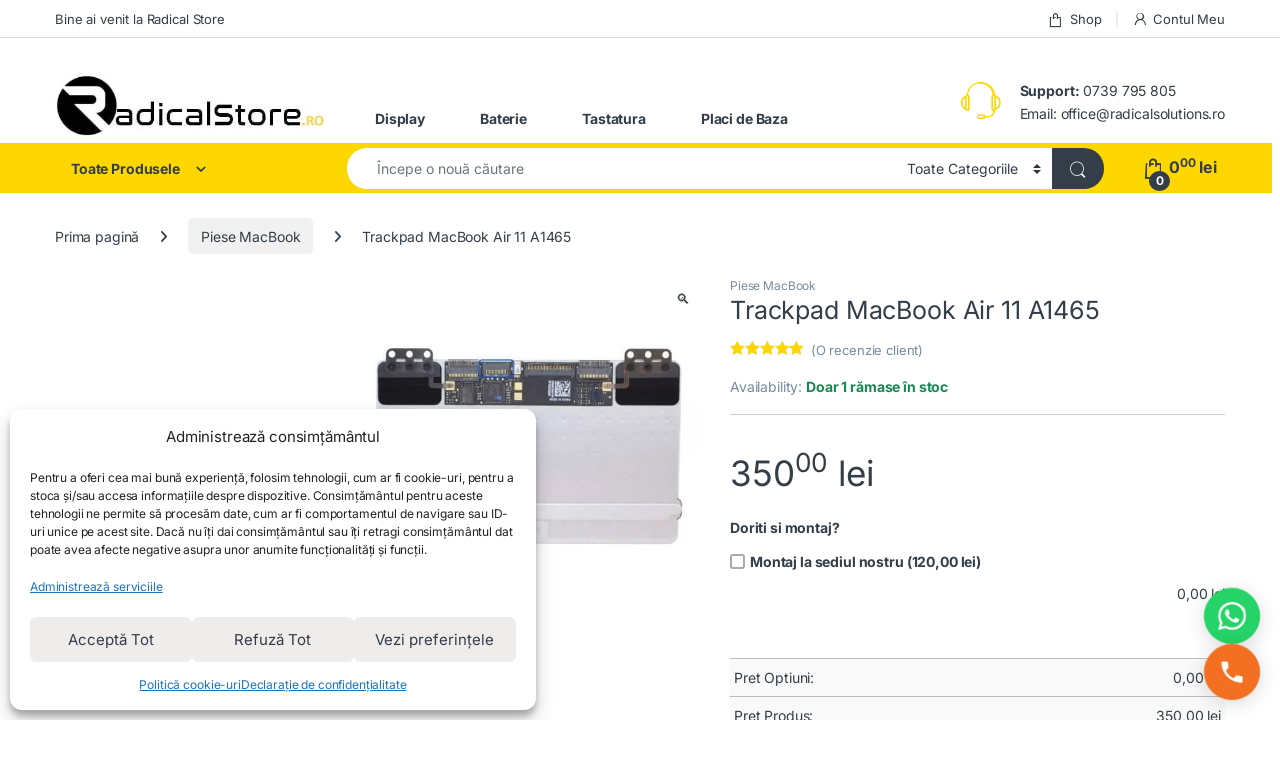

--- FILE ---
content_type: text/html; charset=UTF-8
request_url: https://radicalstore.ro/produs/trackpad-macbook-air-11-a1465/
body_size: 47525
content:
<!DOCTYPE html>
<html lang="ro-RO" prefix="og: https://ogp.me/ns#">
<head>
<meta charset="UTF-8">
<meta name="viewport" content="width=device-width, initial-scale=1">
<link rel="profile" href="http://gmpg.org/xfn/11">
<link rel="pingback" href="https://radicalstore.ro/xmlrpc.php">


<!-- Optimizare pentru motoarele de căutare de Rank Math PRO - https://rankmath.com/ -->
<title>Trackpad MacBook Air 11 A1465 - Radical Store – Piese și Accesorii Apple</title>
<meta name="description" content="Trackpad MacBook Air 11 A1465"/>
<meta name="robots" content="follow, index, max-snippet:-1, max-video-preview:-1, max-image-preview:large"/>
<link rel="canonical" href="https://radicalstore.ro/produs/trackpad-macbook-air-11-a1465/" />
<meta property="og:locale" content="ro_RO" />
<meta property="og:type" content="product" />
<meta property="og:title" content="Trackpad MacBook Air 11 A1465 - Radical Store – Piese și Accesorii Apple" />
<meta property="og:description" content="Trackpad MacBook Air 11 A1465" />
<meta property="og:url" content="https://radicalstore.ro/produs/trackpad-macbook-air-11-a1465/" />
<meta property="og:site_name" content="Radical Store – Piese și Accesorii Apple" />
<meta property="og:updated_time" content="2026-01-20T17:06:02+03:00" />
<meta property="og:image" content="https://radicalstore.ro/wp-content/uploads/2019/06/trackpad-a1370.jpg" />
<meta property="og:image:secure_url" content="https://radicalstore.ro/wp-content/uploads/2019/06/trackpad-a1370.jpg" />
<meta property="og:image:width" content="600" />
<meta property="og:image:height" content="600" />
<meta property="og:image:alt" content="trackpad-a1370" />
<meta property="og:image:type" content="image/jpeg" />
<meta property="product:price:amount" content="350" />
<meta property="product:price:currency" content="RON" />
<meta property="product:availability" content="instock" />
<meta property="product:retailer_item_id" content="rtrk3" />
<meta name="twitter:card" content="summary_large_image" />
<meta name="twitter:title" content="Trackpad MacBook Air 11 A1465 - Radical Store – Piese și Accesorii Apple" />
<meta name="twitter:description" content="Trackpad MacBook Air 11 A1465" />
<meta name="twitter:image" content="https://radicalstore.ro/wp-content/uploads/2019/06/trackpad-a1370.jpg" />
<meta name="twitter:label1" content="Preț" />
<meta name="twitter:data1" content="35000&nbsp;lei" />
<meta name="twitter:label2" content="Disponibilitate" />
<meta name="twitter:data2" content="Doar 1 rămase în stoc" />
<script type="application/ld+json" class="rank-math-schema-pro">{"@context":"https://schema.org","@graph":[{"@type":"Organization","@id":"https://radicalstore.ro/#organization","name":"Radical Store \u2013 Piese \u0219i Accesorii Apple","logo":{"@type":"ImageObject","@id":"https://radicalstore.ro/#logo","url":"https://radicalstore.ro/wp-content/uploads/2025/11/cropped-radical-cu-steluta-albastru.png","contentUrl":"https://radicalstore.ro/wp-content/uploads/2025/11/cropped-radical-cu-steluta-albastru.png","caption":"Radical Store \u2013 Piese \u0219i Accesorii Apple","inLanguage":"ro-RO","width":"512","height":"512"}},{"@type":"WebSite","@id":"https://radicalstore.ro/#website","url":"https://radicalstore.ro","name":"Radical Store \u2013 Piese \u0219i Accesorii Apple","alternateName":"Radical Store \u2013 Piese \u0219i Accesorii Apple","publisher":{"@id":"https://radicalstore.ro/#organization"},"inLanguage":"ro-RO"},{"@type":"ImageObject","@id":"https://radicalstore.ro/wp-content/uploads/2019/06/trackpad-a1370.jpg","url":"https://radicalstore.ro/wp-content/uploads/2019/06/trackpad-a1370.jpg","width":"600","height":"600","caption":"trackpad-a1370","inLanguage":"ro-RO"},{"@type":"ItemPage","@id":"https://radicalstore.ro/produs/trackpad-macbook-air-11-a1465/#webpage","url":"https://radicalstore.ro/produs/trackpad-macbook-air-11-a1465/","name":"Trackpad MacBook Air 11 A1465 - Radical Store \u2013 Piese \u0219i Accesorii Apple","datePublished":"2019-06-03T07:34:00+03:00","dateModified":"2026-01-20T17:06:02+03:00","isPartOf":{"@id":"https://radicalstore.ro/#website"},"primaryImageOfPage":{"@id":"https://radicalstore.ro/wp-content/uploads/2019/06/trackpad-a1370.jpg"},"inLanguage":"ro-RO"},{"@type":"Product","name":"Trackpad MacBook Air 11 A1465 - Radical Store \u2013 Piese \u0219i Accesorii Apple","description":"Trackpad MacBook Air 11 A1465","sku":"rtrk3","category":"Piese MacBook","mainEntityOfPage":{"@id":"https://radicalstore.ro/produs/trackpad-macbook-air-11-a1465/#webpage"},"image":[{"@type":"ImageObject","url":"https://radicalstore.ro/wp-content/uploads/2019/06/trackpad-a1370.jpg","height":"600","width":"600"}],"aggregateRating":{"@type":"AggregateRating","ratingValue":"5.00","bestRating":"5","ratingCount":"1","reviewCount":"1"},"review":[{"@type":"Review","@id":"https://radicalstore.ro/produs/trackpad-macbook-air-11-a1465/#li-comment-258","description":"Mi-au inlocuit trackpad-ul destul de repede si ma bucur ca mi-au putut asigura si montajul. Recomand!","datePublished":"2020-10-05 10:57:25","reviewRating":{"@type":"Rating","ratingValue":"5","bestRating":"5","worstRating":"1"},"author":{"@type":"Person","name":"Robert Vlad"}}],"offers":{"@type":"Offer","price":"350.00","priceCurrency":"RON","priceValidUntil":"2027-12-31","availability":"http://schema.org/InStock","itemCondition":"NewCondition","url":"https://radicalstore.ro/produs/trackpad-macbook-air-11-a1465/","seller":{"@type":"Organization","@id":"https://radicalstore.ro/","name":"Radical Store \u2013 Piese \u0219i Accesorii Apple","url":"https://radicalstore.ro","logo":"https://radicalstore.ro/wp-content/uploads/2025/11/cropped-radical-cu-steluta-albastru.png"},"priceSpecification":{"price":"350","priceCurrency":"RON","valueAddedTaxIncluded":"true"}},"additionalProperty":[{"@type":"PropertyValue","name":"pa_diagonala-ecran","value":"11\""},{"@type":"PropertyValue","name":"pa_generatie-procesor","value":"Intel 2013-2017"},{"@type":"PropertyValue","name":"pa_tip-device","value":"MacBook Air"},{"@type":"PropertyValue","name":"pa_tip-produs","value":"Trackpad"}],"@id":"https://radicalstore.ro/produs/trackpad-macbook-air-11-a1465/#richSnippet"}]}</script>
<!-- /Rank Math - modul SEO pentru WordPress -->

<link rel='dns-prefetch' href='//www.googletagmanager.com' />
<link rel='dns-prefetch' href='//fonts.googleapis.com' />
<link rel="alternate" type="application/rss+xml" title="Radical Store – Piese și Accesorii Apple &raquo; Flux" href="https://radicalstore.ro/feed/" />
<link rel="alternate" type="application/rss+xml" title="Radical Store – Piese și Accesorii Apple &raquo; Flux comentarii" href="https://radicalstore.ro/comments/feed/" />
<link rel="alternate" type="application/rss+xml" title="Flux comentarii Radical Store – Piese și Accesorii Apple &raquo; Trackpad MacBook Air 11 A1465" href="https://radicalstore.ro/produs/trackpad-macbook-air-11-a1465/feed/" />
<link rel="alternate" title="oEmbed (JSON)" type="application/json+oembed" href="https://radicalstore.ro/wp-json/oembed/1.0/embed?url=https%3A%2F%2Fradicalstore.ro%2Fprodus%2Ftrackpad-macbook-air-11-a1465%2F" />
<link rel="alternate" title="oEmbed (XML)" type="text/xml+oembed" href="https://radicalstore.ro/wp-json/oembed/1.0/embed?url=https%3A%2F%2Fradicalstore.ro%2Fprodus%2Ftrackpad-macbook-air-11-a1465%2F&#038;format=xml" />
<style id='wp-img-auto-sizes-contain-inline-css' type='text/css'>img:is([sizes=auto i],[sizes^="auto," i]){contain-intrinsic-size:3000px 1500px}</style>
<style id="litespeed-ccss">ul{box-sizing:border-box}.entry-content{counter-reset:footnotes}:root{--wp--preset--font-size--normal:16px;--wp--preset--font-size--huge:42px}.screen-reader-text{border:0;clip-path:inset(50%);height:1px;margin:-1px;overflow:hidden;padding:0;position:absolute;width:1px;word-wrap:normal!important}:root{--wp--preset--aspect-ratio--square:1;--wp--preset--aspect-ratio--4-3:4/3;--wp--preset--aspect-ratio--3-4:3/4;--wp--preset--aspect-ratio--3-2:3/2;--wp--preset--aspect-ratio--2-3:2/3;--wp--preset--aspect-ratio--16-9:16/9;--wp--preset--aspect-ratio--9-16:9/16;--wp--preset--color--black:#000000;--wp--preset--color--cyan-bluish-gray:#abb8c3;--wp--preset--color--white:#ffffff;--wp--preset--color--pale-pink:#f78da7;--wp--preset--color--vivid-red:#cf2e2e;--wp--preset--color--luminous-vivid-orange:#ff6900;--wp--preset--color--luminous-vivid-amber:#fcb900;--wp--preset--color--light-green-cyan:#7bdcb5;--wp--preset--color--vivid-green-cyan:#00d084;--wp--preset--color--pale-cyan-blue:#8ed1fc;--wp--preset--color--vivid-cyan-blue:#0693e3;--wp--preset--color--vivid-purple:#9b51e0;--wp--preset--gradient--vivid-cyan-blue-to-vivid-purple:linear-gradient(135deg,rgba(6,147,227,1) 0%,rgb(155,81,224) 100%);--wp--preset--gradient--light-green-cyan-to-vivid-green-cyan:linear-gradient(135deg,rgb(122,220,180) 0%,rgb(0,208,130) 100%);--wp--preset--gradient--luminous-vivid-amber-to-luminous-vivid-orange:linear-gradient(135deg,rgba(252,185,0,1) 0%,rgba(255,105,0,1) 100%);--wp--preset--gradient--luminous-vivid-orange-to-vivid-red:linear-gradient(135deg,rgba(255,105,0,1) 0%,rgb(207,46,46) 100%);--wp--preset--gradient--very-light-gray-to-cyan-bluish-gray:linear-gradient(135deg,rgb(238,238,238) 0%,rgb(169,184,195) 100%);--wp--preset--gradient--cool-to-warm-spectrum:linear-gradient(135deg,rgb(74,234,220) 0%,rgb(151,120,209) 20%,rgb(207,42,186) 40%,rgb(238,44,130) 60%,rgb(251,105,98) 80%,rgb(254,248,76) 100%);--wp--preset--gradient--blush-light-purple:linear-gradient(135deg,rgb(255,206,236) 0%,rgb(152,150,240) 100%);--wp--preset--gradient--blush-bordeaux:linear-gradient(135deg,rgb(254,205,165) 0%,rgb(254,45,45) 50%,rgb(107,0,62) 100%);--wp--preset--gradient--luminous-dusk:linear-gradient(135deg,rgb(255,203,112) 0%,rgb(199,81,192) 50%,rgb(65,88,208) 100%);--wp--preset--gradient--pale-ocean:linear-gradient(135deg,rgb(255,245,203) 0%,rgb(182,227,212) 50%,rgb(51,167,181) 100%);--wp--preset--gradient--electric-grass:linear-gradient(135deg,rgb(202,248,128) 0%,rgb(113,206,126) 100%);--wp--preset--gradient--midnight:linear-gradient(135deg,rgb(2,3,129) 0%,rgb(40,116,252) 100%);--wp--preset--font-size--small:13px;--wp--preset--font-size--medium:20px;--wp--preset--font-size--large:36px;--wp--preset--font-size--x-large:42px;--wp--preset--spacing--20:0.44rem;--wp--preset--spacing--30:0.67rem;--wp--preset--spacing--40:1rem;--wp--preset--spacing--50:1.5rem;--wp--preset--spacing--60:2.25rem;--wp--preset--spacing--70:3.38rem;--wp--preset--spacing--80:5.06rem;--wp--preset--shadow--natural:6px 6px 9px rgba(0, 0, 0, 0.2);--wp--preset--shadow--deep:12px 12px 50px rgba(0, 0, 0, 0.4);--wp--preset--shadow--sharp:6px 6px 0px rgba(0, 0, 0, 0.2);--wp--preset--shadow--outlined:6px 6px 0px -3px rgba(255, 255, 255, 1), 6px 6px rgba(0, 0, 0, 1);--wp--preset--shadow--crisp:6px 6px 0px rgba(0, 0, 0, 1)}.clearfix:before,.clearfix:after,.container:before,.container:after{content:" ";display:table}.clearfix:after,.container:after{clear:both}@-ms-viewport{width:device-width}.woof_container{padding-bottom:5px;margin-bottom:9px}.woof_container label{display:inline-block!important}ul.woof_list{margin:0!important;list-style:none!important}.woof_list li{list-style:none!important}.woof_block_html_items ul{margin-left:0!important}.woof_list label{vertical-align:middle;padding-top:4px;padding-bottom:4px;display:inline-block!important}.woof_submit_search_form_container{overflow:hidden;clear:both;margin:9px 0 15px 0;display:flex;justify-content:space-between}.woof_submit_search_form_container:empty{display:none}.woof_container_overlay_item{display:none;color:red;padding:4px}.woof_price_search_container .price_slider_amount .price_label{float:left!important;display:inline-block;text-align:right!important}.woof_price_search_container form .price_slider_wrapper{display:flex;flex-wrap:wrap}.woof_price_search_container form .price_slider_wrapper input[type="text"]{max-width:35%;margin-right:3px;box-shadow:none}ul.woof_list li{margin:0 3px 4px 3px}.woof .widget_price_filter .price_slider{margin-bottom:1em}.woof .widget_price_filter .price_slider_amount{text-align:right;line-height:2.4em;font-size:.8751em}.woof .widget_price_filter .price_slider_amount .button{float:right!important}.woof .widget_price_filter .price_slider{margin-bottom:1em}.woof_section_scrolled{overflow:auto;overflow-x:hidden;margin-bottom:3px}.woof_checkbox_label{margin-left:7px!important}input.woof_checkbox_term{vertical-align:middle}.woof_container_inner h4{margin-bottom:9px}.woof_price_search_container .price_slider_amount .price_label{text-align:left!important}.woof .widget_price_filter .price_slider_amount .button{float:left}ul.woof_list{padding-left:0!important;margin-left:0!important}.widget .woof_redraw_zone ul li{border-bottom:none;padding:0;box-shadow:none;margin:0}.widget .woof_redraw_zone ul{border:none;box-shadow:none}.widget_price_filter .price_slider_wrapper .price_slider{min-width:200px}.woof_price_search_container .price_slider_amount button.button{display:none}.widget-title,.widget .widget-title,.sidebar .widget-title{font-size:14px!important;font-weight:500!important;margin-bottom:10px!important;line-height:1.4!important}.widget input[type="checkbox"],.sidebar input[type="checkbox"]{width:14px!important;height:14px!important;margin:0 12px 0 0!important;flex-shrink:0!important;vertical-align:middle!important;min-width:14px!important}.widget label,.sidebar label{font-size:13px!important;font-weight:400!important;line-height:1.5!important;margin:0!important;padding:5px!important;display:inline-flex!important;align-items:center!important;white-space:nowrap!important}.widget button{font-size:12px!important;font-weight:400!important;padding:6px 0!important;margin:8px 0!important}.widget,.sidebar .widget{padding:12px!important}.widget ul{margin:0!important;padding:0!important;list-style:none!important}:root{--woof_sku_search_go_bg:url(/wp-content/plugins/woocommerce-products-filter/ext/by_sku/img/magnifying-glass2.svg)}:root{--woof-sd-ie-ch_width:25px;--woof-sd-ie-ch_height:25px;--woof-sd-ie-ch_space:1px;--woof-sd-ie-ch_space_color:#ffffff;--woof-sd-ie-ch_text_top:0;--woof-sd-ie-ch_text_color:#6d6d6d;--woof-sd-ie-ch_hover_text_color:#333333;--woof-sd-ie-ch_selected_text_color:#000000;--woof-sd-ie-ch_font_size:15px;--woof-sd-ie-ch_font_family:inherit;--woof-sd-ie-ch_font_weight:400;--woof-sd-ie-ch_hover_font_weight:400;--woof-sd-ie-ch_selected_font_weight:400;--woof-sd-ie-ch_line_height:18px;--woof-sd-ie-ch_side_padding:0;--woof-sd-ie-ch_color:#ffffff;--woof-sd-ie-ch_hover_color:#79b8ff;--woof-sd-ie-ch_selected_color:#79b8ff;--woof-sd-ie-ch_image:url();--woof-sd-ie-ch_selected_image:url();--woof-sd-ie-ch_hover_image:url();--woof-sd-ie-ch_hover_scale:100;--woof-sd-ie-ch_selected_scale:100;--woof-sd-ie-ch_border_radius:0;--woof-sd-ie-ch_border_width:1px;--woof-sd-ie-ch_hover_border_width:1px;--woof-sd-ie-ch_selected_border_width:1px;--woof-sd-ie-ch_border_color:#79b8ff;--woof-sd-ie-ch_hover_border_color:#79b8ff;--woof-sd-ie-ch_selected_border_color:#79b8ff;--woof-sd-ie-ch_border_style:solid;--woof-sd-ie-ch_hover_border_style:solid;--woof-sd-ie-ch_selected_border_style:solid;--woof-sd-ie-ch_margin_right:9px;--woof-sd-ie-ch_margin_bottom:11px;--woof-sd-ie-ch_childs_left_shift:19px;--woof-sd-ie-ch_counter_show:inline-flex;--woof-sd-ie-ch_counter_width:14px;--woof-sd-ie-ch_counter_height:14px;--woof-sd-ie-ch_counter_side_padding:0;--woof-sd-ie-ch_counter_top:-2px;--woof-sd-ie-ch_counter_right:0;--woof-sd-ie-ch_counter_font_size:9px;--woof-sd-ie-ch_counter_font_family:consolas;--woof-sd-ie-ch_counter_font_weight:500;--woof-sd-ie-ch_counter_color:#477bff;--woof-sd-ie-ch_counter_bg_color:#ffffff;--woof-sd-ie-ch_counter_bg_image:url();--woof-sd-ie-ch_counter_border_width:1px;--woof-sd-ie-ch_counter_border_radius:50%;--woof-sd-ie-ch_counter_border_color:#477bff;--woof-sd-ie-ch_counter_border_style:solid}:root{--woof-sd-ie-rad_width:25px;--woof-sd-ie-rad_height:25px;--woof-sd-ie-rad_space:1px;--woof-sd-ie-rad_space_color:#ffffff;--woof-sd-ie-rad_text_top:0;--woof-sd-ie-rad_text_color:#6d6d6d;--woof-sd-ie-rad_hover_text_color:#333333;--woof-sd-ie-rad_selected_text_color:#000000;--woof-sd-ie-rad_font_size:14px;--woof-sd-ie-rad_font_family:inherit;--woof-sd-ie-rad_font_weight:400;--woof-sd-ie-rad_hover_font_weight:400;--woof-sd-ie-rad_selected_font_weight:400;--woof-sd-ie-rad_line_height:18px;--woof-sd-ie-rad_color:#ffffff;--woof-sd-ie-rad_hover_color:#79b8ff;--woof-sd-ie-rad_selected_color:#79b8ff;--woof-sd-ie-rad_image:url();--woof-sd-ie-rad_selected_image:url();--woof-sd-ie-rad_hover_image:url();--woof-sd-ie-rad_hover_scale:100;--woof-sd-ie-rad_selected_scale:100;--woof-sd-ie-rad_border_radius:50%;--woof-sd-ie-rad_border_width:1px;--woof-sd-ie-rad_hover_border_width:1px;--woof-sd-ie-rad_selected_border_width:1px;--woof-sd-ie-rad_border_color:#79b8ff;--woof-sd-ie-rad_hover_border_color:#79b8ff;--woof-sd-ie-rad_selected_border_color:#79b8ff;--woof-sd-ie-rad_border_style:solid;--woof-sd-ie-rad_hover_border_style:solid;--woof-sd-ie-rad_selected_border_style:solid;--woof-sd-ie-rad_margin_right:9px;--woof-sd-ie-rad_margin_bottom:11px;--woof-sd-ie-rad_childs_left_shift:19px;--woof-sd-ie-rad_counter_show:inline-flex;--woof-sd-ie-rad_counter_width:14px;--woof-sd-ie-rad_counter_height:14px;--woof-sd-ie-rad_counter_side_padding:0;--woof-sd-ie-rad_counter_top:-2px;--woof-sd-ie-rad_counter_right:0;--woof-sd-ie-rad_counter_font_size:9px;--woof-sd-ie-rad_counter_font_family:consolas;--woof-sd-ie-rad_counter_font_weight:500;--woof-sd-ie-rad_counter_color:#477bff;--woof-sd-ie-rad_counter_bg_color:#ffffff;--woof-sd-ie-rad_counter_bg_image:url();--woof-sd-ie-rad_counter_border_width:1px;--woof-sd-ie-rad_counter_border_radius:50%;--woof-sd-ie-rad_counter_border_color:#477bff;--woof-sd-ie-rad_counter_border_style:solid}:root{--woof-sd-ie-sw_vertex_enabled_bg_color:#79b8ff;--woof-sd-ie-sw_vertex_enabled_bg_image:url();--woof-sd-ie-sw_vertex_enabled_border_color:#79b8ff;--woof-sd-ie-sw_vertex_enabled_border_style:solid;--woof-sd-ie-sw_vertex_disabled_bg_color:#ffffff;--woof-sd-ie-sw_vertex_disabled_bg_image:url();--woof-sd-ie-sw_vertex_disabled_border_color:#ffffff;--woof-sd-ie-sw_vertex_disabled_border_style:solid;--woof-sd-ie-sw_vertex_border_width:1px;--woof-sd-ie-sw_substrate_enabled_bg_color:#c8e1ff;--woof-sd-ie-sw_substrate_enabled_bg_image:url();--woof-sd-ie-sw_substrate_enabled_border_color:#c8e1ff;--woof-sd-ie-sw_substrate_enabled_border_style:solid;--woof-sd-ie-sw_substrate_disabled_bg_color:#9a9999;--woof-sd-ie-sw_substrate_disabled_bg_image:url();--woof-sd-ie-sw_substrate_disabled_border_color:#9a9999;--woof-sd-ie-sw_substrate_disabled_border_style:solid;--woof-sd-ie-sw_substrate_border_width:1px;--woof-sd-ie-sw_vertex_size:20px;--woof-sd-ie-sw_vertex_border_radius:50%;--woof-sd-ie-sw_vertex_top:0;--woof-sd-ie-sw_substrate_width:34px;--woof-sd-ie-sw_substrate_height:14px;--woof-sd-ie-sw_substrate_border_radius:8px;--woof-sd-ie-sw_label_font_color:#6d6d6d;--woof-sd-ie-sw_label_font_size:16px;--woof-sd-ie-sw_label_font_weight:400;--woof-sd-ie-sw_label_line_height:23px;--woof-sd-ie-sw_label_font_family:inherit;--woof-sd-ie-sw_label_left:15px;--woof-sd-ie-sw_label_top:-16px;--woof-sd-ie-sw_margin_bottom:5px;--woof-sd-ie-sw_childs_left_shift:15px;--woof-sd-ie-sw_counter_show:inline-flex;--woof-sd-ie-sw_counter_width:14px;--woof-sd-ie-sw_counter_height:14px;--woof-sd-ie-sw_counter_side_padding:0;--woof-sd-ie-sw_counter_top:-2px;--woof-sd-ie-sw_counter_right:-3px;--woof-sd-ie-sw_counter_font_size:9px;--woof-sd-ie-sw_counter_font_family:consolas;--woof-sd-ie-sw_counter_font_weight:500;--woof-sd-ie-sw_counter_color:#477bff;--woof-sd-ie-sw_counter_bg_color:#ffffff;--woof-sd-ie-sw_counter_bg_image:url();--woof-sd-ie-sw_counter_border_width:1px;--woof-sd-ie-sw_counter_border_radius:50%;--woof-sd-ie-sw_counter_border_color:#477bff;--woof-sd-ie-sw_counter_border_style:solid}:root{--woof-sd-ie-clr_width:60px;--woof-sd-ie-clr_height:60px;--woof-sd-ie-clr_show_tooltip:none;--woof-sd-ie-clr_show_tooltip_count:block-inline;--woof-sd-ie-clr_color:#000000;--woof-sd-ie-clr_image:url();--woof-sd-ie-clr_hover_scale:110;--woof-sd-ie-clr_selected_scale:110;--woof-sd-ie-clr_border_radius:50%;--woof-sd-ie-clr_border_width:1px;--woof-sd-ie-clr_hover_border_width:1px;--woof-sd-ie-clr_selected_border_width:1px;--woof-sd-ie-clr_border_color:#79b8ff;--woof-sd-ie-clr_hover_border_color:#79b8ff;--woof-sd-ie-clr_selected_border_color:#79b8ff;--woof-sd-ie-clr_border_style:solid;--woof-sd-ie-clr_hover_border_style:dashed;--woof-sd-ie-clr_selected_border_style:dashed;--woof-sd-ie-clr_margin_right:9px;--woof-sd-ie-clr_margin_bottom:11px;--woof-sd-ie-clr_counter_show:inline-flex;--woof-sd-ie-clr_counter_width:14px;--woof-sd-ie-clr_counter_height:14px;--woof-sd-ie-clr_counter_side_padding:0;--woof-sd-ie-clr_counter_top:4px;--woof-sd-ie-clr_counter_right:0;--woof-sd-ie-clr_counter_font_size:9px;--woof-sd-ie-clr_counter_font_family:consolas;--woof-sd-ie-clr_counter_font_weight:500;--woof-sd-ie-clr_counter_color:#477bff;--woof-sd-ie-clr_counter_bg_color:#ffffff;--woof-sd-ie-clr_counter_bg_image:url();--woof-sd-ie-clr_counter_border_width:1px;--woof-sd-ie-clr_counter_border_radius:50%;--woof-sd-ie-clr_counter_border_color:#477bff;--woof-sd-ie-clr_counter_border_style:solid}:root{--woof-sd-ie-vertex_enabled_bg_color:#79b8ff;--woof-sd-ie-substrate_enabled_bg_color:#c8e1ff;--woof-sd-ie-vertex_disabled_bg_color:#ffffff;--woof-sd-ie-substrate_disabled_bg_color:#9a9999;--woof-sd-ie-vertex_size:20px;--woof-sd-ie-vertex_border_radius:50%;--woof-sd-ie-vertex_top:0;--woof-sd-ie-substrate_width:34px;--woof-sd-ie-substrate_height:14px;--woof-sd-ie-substrate_border_radius:8px;--woof-sd-ie-label_font_color:#333333;--woof-sd-ie-label_font_size:16px;--woof-sd-ie-label_left:15px;--woof-sd-ie-label_top:-18px}button.pswp__button{box-shadow:none!important;background-image:url(/wp-content/plugins/woocommerce/assets/css/photoswipe/default-skin/default-skin.png)!important}button.pswp__button,button.pswp__button--arrow--left::before,button.pswp__button--arrow--right::before{background-color:transparent!important}button.pswp__button--arrow--left,button.pswp__button--arrow--right{background-image:none!important}.pswp{display:none;position:absolute;width:100%;height:100%;left:0;top:0;overflow:hidden;-ms-touch-action:none;touch-action:none;z-index:1500;-webkit-text-size-adjust:100%;-webkit-backface-visibility:hidden;outline:0}.pswp *{-webkit-box-sizing:border-box;box-sizing:border-box}.pswp__bg{position:absolute;left:0;top:0;width:100%;height:100%;background:#000;opacity:0;-webkit-transform:translateZ(0);transform:translateZ(0);-webkit-backface-visibility:hidden;will-change:opacity}.pswp__scroll-wrap{position:absolute;left:0;top:0;width:100%;height:100%;overflow:hidden}.pswp__container{-ms-touch-action:none;touch-action:none;position:absolute;left:0;right:0;top:0;bottom:0}.pswp__container{-webkit-touch-callout:none}.pswp__bg{will-change:opacity}.pswp__container{-webkit-backface-visibility:hidden}.pswp__item{position:absolute;left:0;right:0;top:0;bottom:0;overflow:hidden}.pswp__button{width:44px;height:44px;position:relative;background:0 0;overflow:visible;-webkit-appearance:none;display:block;border:0;padding:0;margin:0;float:left;opacity:.75;-webkit-box-shadow:none;box-shadow:none}.pswp__button::-moz-focus-inner{padding:0;border:0}.pswp__button,.pswp__button--arrow--left:before,.pswp__button--arrow--right:before{background:url(/wp-content/plugins/woocommerce/assets/css/photoswipe/default-skin/default-skin.png)0 0 no-repeat;background-size:264px 88px;width:44px;height:44px}.pswp__button--close{background-position:0-44px}.pswp__button--share{background-position:-44px -44px}.pswp__button--fs{display:none}.pswp__button--zoom{display:none;background-position:-88px 0}.pswp__button--arrow--left,.pswp__button--arrow--right{background:0 0;top:50%;margin-top:-50px;width:70px;height:100px;position:absolute}.pswp__button--arrow--left{left:0}.pswp__button--arrow--right{right:0}.pswp__button--arrow--left:before,.pswp__button--arrow--right:before{content:"";top:35px;background-color:rgb(0 0 0/.3);height:30px;width:32px;position:absolute}.pswp__button--arrow--left:before{left:6px;background-position:-138px -44px}.pswp__button--arrow--right:before{right:6px;background-position:-94px -44px}.pswp__share-modal{display:block;background:rgb(0 0 0/.5);width:100%;height:100%;top:0;left:0;padding:10px;position:absolute;z-index:1600;opacity:0;-webkit-backface-visibility:hidden;will-change:opacity}.pswp__share-modal--hidden{display:none}.pswp__share-tooltip{z-index:1620;position:absolute;background:#fff;top:56px;border-radius:2px;display:block;width:auto;right:44px;-webkit-box-shadow:0 2px 5px rgb(0 0 0/.25);box-shadow:0 2px 5px rgb(0 0 0/.25);-webkit-transform:translateY(6px);-ms-transform:translateY(6px);transform:translateY(6px);-webkit-backface-visibility:hidden;will-change:transform}.pswp__counter{position:relative;left:0;top:0;height:44px;font-size:13px;line-height:44px;color:#fff;opacity:.75;padding:0 10px;margin-inline-end:auto}.pswp__caption{position:absolute;left:0;bottom:0;width:100%;min-height:44px}.pswp__caption__center{text-align:left;max-width:420px;margin:0 auto;font-size:13px;padding:10px;line-height:20px;color:#ccc}.pswp__preloader{width:44px;height:44px;position:absolute;top:0;left:50%;margin-left:-22px;opacity:0;will-change:opacity;direction:ltr}.pswp__preloader__icn{width:20px;height:20px;margin:12px}@media screen and (max-width:1024px){.pswp__preloader{position:relative;left:auto;top:auto;margin:0;float:right}}.pswp__ui{-webkit-font-smoothing:auto;visibility:visible;opacity:1;z-index:1550}.pswp__top-bar{position:absolute;left:0;top:0;height:44px;width:100%;display:flex;justify-content:flex-end}.pswp__caption,.pswp__top-bar{-webkit-backface-visibility:hidden;will-change:opacity}.pswp__caption,.pswp__top-bar{background-color:rgb(0 0 0/.5)}.pswp__ui--hidden .pswp__button--arrow--left,.pswp__ui--hidden .pswp__button--arrow--right,.pswp__ui--hidden .pswp__caption,.pswp__ui--hidden .pswp__top-bar{opacity:.001}[data-icon]:before{font-family:"font-electro"!important;content:attr(data-icon);font-style:normal!important;font-weight:normal!important;font-variant:normal!important;text-transform:none!important;speak:none;line-height:1;-webkit-font-smoothing:antialiased;-moz-osx-font-smoothing:grayscale}.ec{display:inline-block;font:normal normal normal 14px/1 font-electro;font-size:inherit;text-rendering:auto;vertical-align:middle;-webkit-font-smoothing:antialiased;-moz-osx-font-smoothing:grayscale}.ec-search:before{content:"m"}.ec-shopping-bag:before{content:"n"}.ec-support:before{content:"o"}.ec-user:before{content:"r"}.ec-close-remove:before{content:"w"}.ec-arrow-down-search:before{content:"y"}.ec-menu:before{content:""}.fa{font-family:var(--fa-style-family,"Font Awesome 6 Free");font-weight:var(--fa-style,900)}.fa,.fab{-moz-osx-font-smoothing:grayscale;-webkit-font-smoothing:antialiased;display:var(--fa-display,inline-block);font-style:normal;font-variant:normal;line-height:1;text-rendering:auto}.fab{font-family:"Font Awesome 6 Brands"}.fa-angle-right:before{content:""}.fa-times:before{content:""}.sr-only{position:absolute;width:1px;height:1px;padding:0;margin:-1px;overflow:hidden;clip:rect(0,0,0,0);white-space:nowrap;border-width:0}:host,:root{--fa-style-family-brands:"Font Awesome 6 Brands";--fa-font-brands:normal 400 1em/1 "Font Awesome 6 Brands"}.fab{font-weight:400}.fa-tiktok:before{content:""}.fa-linkedin:before{content:""}.fa-facebook:before{content:""}.fa-whatsapp:before{content:""}:host,:root{--fa-font-regular:normal 400 1em/1 "Font Awesome 6 Free"}:host,:root{--fa-style-family-classic:"Font Awesome 6 Free";--fa-font-solid:normal 900 1em/1 "Font Awesome 6 Free"}:root{--bs-blue:#0d6efd;--bs-indigo:#6610f2;--bs-purple:#6f42c1;--bs-pink:#d63384;--bs-red:#dc3545;--bs-orange:#fd7e14;--bs-yellow:#fed700;--bs-green:#198754;--bs-teal:#20c997;--bs-cyan:#0dcaf0;--bs-white:#fff;--bs-gray:#6c757d;--bs-ec-dark:#181818;--bs-ec-dark-body:rgb(217, 217, 217);--bs-primary:#fed700;--bs-ec-primary:#fed700;--bs-ec-primary-d:rgb(231.05, 195.5738188976, 0);--bs-secondary:#6c757d;--bs-success:#198754;--bs-info:#0dcaf0;--bs-warning:#fed700;--bs-danger:#dc3545;--bs-light:#f8f9fa;--bs-dark:#333e48;--bs-font-sans-serif:"Inter","Open Sans","HelveticaNeue-Light","Helvetica Neue Light","Helvetica Neue",Helvetica,Arial,"Lucida Grande",sans-serif;--bs-font-monospace:SFMono-Regular,Menlo,Monaco,Consolas,"Liberation Mono","Courier New",monospace;--bs-gradient:linear-gradient(180deg, rgba(255, 255, 255, 0.15), rgba(255, 255, 255, 0))}*,::after,::before{box-sizing:border-box}@media (prefers-reduced-motion:no-preference){:root{scroll-behavior:smooth}}body{margin:0;font-family:var(--bs-font-sans-serif);font-size:.875rem;font-weight:400;line-height:1.714;color:#333e48;background-color:#fff;-webkit-text-size-adjust:100%}hr{margin:1rem 0;color:inherit;background-color:currentColor;border:0;opacity:.25}hr:not([size]){height:1px}h1,h2,h3,h4{margin-top:0;margin-bottom:.5rem;font-weight:500;line-height:1.2}h1{font-size:calc(1.34375rem + 1.125vw)}@media (min-width:1200px){h1{font-size:2.1875rem}}h2{font-size:calc(1.3rem + .6vw)}@media (min-width:1200px){h2{font-size:1.75rem}}h3{font-size:calc(1.278125rem + .3375vw)}@media (min-width:1200px){h3{font-size:1.53125rem}}h4{font-size:calc(1.25625rem + .075vw)}@media (min-width:1200px){h4{font-size:1.3125rem}}p{margin-top:0;margin-bottom:1rem}ul{padding-left:2rem}ul{margin-top:0;margin-bottom:1rem}ul ul{margin-bottom:0}strong{font-weight:700}a{color:#333e48;text-decoration:none}img,svg{vertical-align:middle}table{caption-side:bottom;border-collapse:collapse}tbody,td,tr{border-color:inherit;border-style:solid;border-width:0}label{display:inline-block}button{border-radius:0}button,input,select{margin:0;font-family:inherit;font-size:inherit;line-height:inherit}button,select{text-transform:none}select{word-wrap:normal}[type=button],[type=submit],button{-webkit-appearance:button}::-moz-focus-inner{padding:0;border-style:none}::-webkit-datetime-edit-day-field,::-webkit-datetime-edit-fields-wrapper,::-webkit-datetime-edit-hour-field,::-webkit-datetime-edit-minute,::-webkit-datetime-edit-month-field,::-webkit-datetime-edit-text,::-webkit-datetime-edit-year-field{padding:0}::-webkit-inner-spin-button{height:auto}[type=search]{outline-offset:-2px;-webkit-appearance:textfield}::-webkit-search-decoration{-webkit-appearance:none}::-webkit-color-swatch-wrapper{padding:0}::file-selector-button{font:inherit}::-webkit-file-upload-button{font:inherit;-webkit-appearance:button}summary{display:list-item}.list-unstyled{padding-left:0;list-style:none}.container{width:100%;padding-right:var(--bs-gutter-x,.9375rem);padding-left:var(--bs-gutter-x,.9375rem);margin-right:auto;margin-left:auto}@media (min-width:576px){.container{max-width:540px}}@media (min-width:768px){.container{max-width:720px}}@media (min-width:992px){.container{max-width:960px}}@media (min-width:1200px){.container{max-width:1200px}}@media (min-width:1480px){.container{max-width:1430px}}.row{--bs-gutter-x:1.875rem;--bs-gutter-y:0;display:flex;flex-wrap:wrap;margin-top:calc(var(--bs-gutter-y)*-1);margin-right:calc(var(--bs-gutter-x)*-.5);margin-left:calc(var(--bs-gutter-x)*-.5)}.row>*{flex-shrink:0;width:100%;max-width:100%;padding-right:calc(var(--bs-gutter-x)*.5);padding-left:calc(var(--bs-gutter-x)*.5);margin-top:var(--bs-gutter-y)}.col{flex:1 0 0%}.col-auto{flex:0 0 auto;width:auto}.col-3{flex:0 0 auto;width:25%}@media (min-width:992px){.col-lg-5{flex:0 0 auto;width:41.66666667%}}table{--bs-table-bg:transparent;--bs-table-accent-bg:transparent;--bs-table-striped-color:#333e48;--bs-table-striped-bg:rgba(0, 0, 0, 0.05);--bs-table-active-color:#333e48;--bs-table-active-bg:rgba(0, 0, 0, 0.1);--bs-table-hover-color:#333e48;--bs-table-hover-bg:rgba(0, 0, 0, 0.075);width:100%;margin-bottom:1rem;color:#333e48;vertical-align:top;border-color:#ddd}table>:not(caption)>*>*{padding:.5rem .5rem;background-color:var(--bs-table-bg);border-bottom-width:1px;box-shadow:inset 0 0 0 9999px var(--bs-table-accent-bg)}table>tbody{vertical-align:inherit}.form-control,.input-text,input[type=search],input[type=text]:not(.form-control){display:block;width:100%;padding:.594rem 1rem;font-size:.875rem;font-weight:400;line-height:1.714;color:#333e48;background-color:#fff;background-clip:padding-box;border:1px solid #ddd;appearance:none;border-radius:1.375rem;box-shadow:0}.form-control::-webkit-date-and-time-value,.input-text::-webkit-date-and-time-value,input[type=search]::-webkit-date-and-time-value,input[type=text]:not(.form-control)::-webkit-date-and-time-value{height:1.714em}.form-control::-webkit-file-upload-button,.input-text::-webkit-file-upload-button,input[type=search]::-webkit-file-upload-button,input[type=text]:not(.form-control)::-webkit-file-upload-button{padding:.594rem 1rem;margin:-.594rem -1rem;margin-inline-end:1rem;color:#333e48;background-color:#e9ecef;border-color:inherit;border-style:solid;border-width:0;border-inline-end-width:1px;border-radius:0}select{display:block;width:100%;padding:.594rem 3rem .594rem 1rem;-moz-padding-start:calc(1rem - 3px);font-size:.875rem;font-weight:400;line-height:1.714;color:#333e48;background-color:#fff;background-image:url(data:image/svg+xml,%3csvg\ xmlns=\'http://www.w3.org/2000/svg\'\ viewBox=\'0\ 0\ 16\ 16\'%3e%3cpath\ fill=\'none\'\ stroke=\'%23343a40\'\ stroke-linecap=\'round\'\ stroke-linejoin=\'round\'\ stroke-width=\'2\'\ d=\'M2\ 5l6\ 6\ 6-6\'/%3e%3c/svg%3e);background-repeat:no-repeat;background-position:right 1rem center;background-size:16px 12px;border:1px solid #ddd;border-radius:1.375rem;box-shadow:0;appearance:none}select:-moz-focusring{color:#fff0;text-shadow:0 0 0#333e48}.input-group{position:relative;display:flex;flex-wrap:wrap;align-items:stretch;width:100%}.input-group>.form-control{position:relative;flex:1 1 auto;width:1%;min-width:0}.input-group .btn,.input-group button{position:relative;z-index:2}.input-group:not(.has-validation)>:not(:last-child):not(.dropdown-toggle):not(.dropdown-menu){border-top-right-radius:0;border-bottom-right-radius:0}.input-group>:not(:first-child):not(.dropdown-menu):not(.valid-tooltip):not(.valid-feedback):not(.invalid-tooltip):not(.invalid-feedback){margin-left:-1px;border-top-left-radius:0;border-bottom-left-radius:0}.btn,.button,button{display:inline-block;font-weight:400;line-height:1.714;color:#333e48;text-align:center;vertical-align:middle;background-color:#fff0;border:1px solid #fff0;padding:.594rem 1rem;font-size:.875rem;border-radius:1.375rem}.btn-secondary{color:#fff;background-color:#6c757d;border-color:#6c757d;box-shadow:0 0 0#fff0}.btn-dark{color:#fff;background-color:#333e48;border-color:#333e48;box-shadow:0 0 0#fff0}.dropdown{position:relative}.dropdown-toggle{white-space:nowrap}.dropdown-toggle::after{display:inline-block;margin-left:8px;vertical-align:-.125em;content:"";border-top:.3em solid;border-right:.3em solid #fff0;border-bottom:0;border-left:.3em solid #fff0}.dropdown-menu{position:absolute;z-index:1000;display:none;min-width:12.5rem;padding:.5rem 0;margin:0;font-size:.875rem;color:#333e48;text-align:left;list-style:none;background-color:#fff;background-clip:padding-box;border:1px solid rgb(0 0 0/.15);border-radius:7px;box-shadow:0 .125rem .312rem rgb(0 0 0/.28)}.dropdown-menu>li>a{display:block;width:100%;padding:.25rem 1.42rem;clear:both;font-weight:400;color:#333e48;text-align:inherit;white-space:nowrap;background-color:#fff0;border:0}.nav{display:flex;flex-wrap:wrap;padding-left:0;margin-bottom:0;list-style:none}.navbar-toggler{padding:.25rem .75rem;font-size:1.09375rem;line-height:1;background-color:#fff0;border:1px solid #fff0;border-radius:1.375rem}.clearfix::after{display:block;clear:both;content:""}.screen-reader-text,.visually-hidden{position:absolute!important;width:1px!important;height:1px!important;padding:0!important;margin:-1px!important;overflow:hidden!important;clip:rect(0,0,0,0)!important;white-space:nowrap!important;border:0!important}.float-start{float:left!important}.float-end{float:right!important}.d-flex{display:flex!important}.d-none{display:none!important}.position-relative{position:relative!important}.w-100{width:100%!important}.justify-content-end{justify-content:flex-end!important}.justify-content-center{justify-content:center!important}.justify-content-between{justify-content:space-between!important}.align-items-center{align-items:center!important}.align-self-center{align-self:center!important}.mb-0{margin-bottom:0!important}.pt-3{padding-top:1rem!important}.text-center{text-align:center!important}@media (min-width:992px){.d-lg-none{display:none!important}}@media (min-width:1200px){.d-xl-block{display:block!important}.d-xl-none{display:none!important}}:focus{outline:#fff0}img{max-width:100%;height:auto}body{letter-spacing:-.01em;-webkit-font-smoothing:antialiased;text-rendering:optimizeLegibility;word-wrap:break-word;position:relative}select{padding:.25rem 2.2rem .25rem .75rem;background:#fff url([data-uri])no-repeat right .75rem center;background-size:8px 10px;-webkit-appearance:none}.site-content{margin-bottom:2.857em}.site-main>:last-child{margin-bottom:0}.border-bottom-0-last-child li:last-child{border-bottom:0!important}@media (max-width:767.98px){#content{margin-bottom:5.714em}}@media (min-width:1200px){body .content-area{flex:0 0 auto;width:75%}}@media (min-width:1480px){body .content-area{flex:0 0 auto;width:calc(100% - 300px)}}@media (min-width:1200px){body .sidebar{flex:0 0 auto;width:25%}}@media (min-width:1480px){body .sidebar{flex:0 0 auto;width:300px}}body.left-sidebar .content-area{order:1}@media (max-width:1199.98px){.site-content .sidebar{background-color:#fff;position:fixed;top:0;height:100%;overflow-y:scroll;-webkit-overflow-scrolling:touch;z-index:999;padding-top:20px;opacity:0;visibility:hidden}#sidebar>aside{width:100%}}@media (max-width:767.98px){.site-content .sidebar{left:-280px;width:280px}}@media (min-width:768px) and (max-width:1199.98px){.site-content .sidebar{left:-350px;width:350px}}.button:not(.single_add_to_cart_button):not(.wc-forward):not(.navbar-toggler):not(.add_to_cart_button):not(.product_type_simple):not(.owl-dot):not(.owl-next):not(.owl-prev):not([name=apply_coupon]):not(.wpforms-submit):not(.navbar-toggle-close),button:not([class*=btn-]):not(.single_add_to_cart_button):not(.wc-forward):not(.navbar-toggler):not(.add_to_cart_button):not(.product_type_simple):not(.owl-dot):not(.owl-next):not(.owl-prev):not([name=apply_coupon]):not(.wpforms-submit):not(.navbar-toggle-close){background-color:#efecec;border-color:#efecec;color:#333e48}.dropdown-menu{border-width:2px 0 0 0;border-top-left-radius:0;border-top-right-radius:0;transform:none!important;top:100%!important}.dropdown .dropdown-toggle[data-bs-toggle=dropdown]:not([data-hover=dropdown])+.dropdown-menu{display:block;visibility:hidden;opacity:0;transform:translateY(-10px)!important}.dropdown-toggle::after{content:"";border-width:0;-webkit-font-smoothing:antialiased;-moz-osx-font-smoothing:grayscale;display:inline-block;font-style:normal;font-variant:normal;font-weight:400;line-height:1;vertical-align:-.125em;font-family:"Font Awesome 6 Free";font-weight:900}form{margin-bottom:0}label{font-size:1em;line-height:1.286em;font-weight:700;margin-bottom:.857em}:root{--bs-blue:#0d6efd;--bs-indigo:#6610f2;--bs-purple:#6f42c1;--bs-pink:#d63384;--bs-red:#dc3545;--bs-orange:#fd7e14;--bs-yellow:#fed700;--bs-green:#198754;--bs-teal:#20c997;--bs-cyan:#0dcaf0;--bs-white:#fff;--bs-gray:#6c757d;--bs-ec-dark:#181818;--bs-ec-dark-body:rgb(217, 217, 217);--bs-primary:#fed700;--bs-ec-primary:#fed700;--bs-ec-primary-d:rgb(231.05, 195.5738188976, 0);--bs-secondary:#6c757d;--bs-success:#198754;--bs-info:#0dcaf0;--bs-warning:#fed700;--bs-danger:#dc3545;--bs-light:#f8f9fa;--bs-dark:#333e48;--bs-font-sans-serif:"Inter","Open Sans","HelveticaNeue-Light","Helvetica Neue Light","Helvetica Neue",Helvetica,Arial,"Lucida Grande",sans-serif;--bs-font-monospace:SFMono-Regular,Menlo,Monaco,Consolas,"Liberation Mono","Courier New",monospace;--bs-gradient:linear-gradient(180deg, rgba(255, 255, 255, 0.15), rgba(255, 255, 255, 0))}.handheld-footer{background-color:#f2f2f2}.handheld-footer .handheld-widget-menu{margin-bottom:30px}.handheld-footer .handheld-widget-menu .columns{background:#fff;margin-bottom:10px;border-radius:7px}.handheld-footer .handheld-widget-menu .widget-title{font-size:16px;font-weight:600;padding:15px 20px;margin-bottom:0;position:relative}.handheld-footer .handheld-widget-menu .widget-title:after{position:absolute;content:"y";font-family:font-electro;color:#333e48;right:20px}.handheld-footer .footer-social-icons{margin-bottom:0;font-size:26px}.handheld-footer .footer-social-icons .social-icons-color li{margin-bottom:20px;width:auto;padding:0}.handheld-footer .footer-social-icons .social-icons-color li a{padding:0 15px}.handheld-footer .handheld-footer-bar{background-color:#333e48}.handheld-footer .handheld-footer-bar .handheld-footer-bar-inner{width:100%;padding-right:var(--bs-gutter-x,.9375rem);padding-left:var(--bs-gutter-x,.9375rem);margin-right:auto;margin-left:auto;display:flex;justify-content:space-between;padding-top:20px;padding-bottom:20px;flex-direction:column;align-items:center}.footer-newsletter .input-group-btn .btn,.footer-newsletter .input-group-btn button{padding:.715em 2.134em;border-top-left-radius:0;border-bottom-left-radius:0}.footer-newsletter form{margin-top:0}.footer-newsletter input[type=text]{padding:.734em 2em;background-color:#fff;border:0}.footer-social-icons{margin-bottom:3em}@media (max-width:991.98px){.social-icons-color .fa-whatsapp.mobile{display:block}.social-icons-color .fa-whatsapp.desktop{display:none}}@media (min-width:1200px){.social-icons-color .fa-whatsapp.mobile{display:none}}.social-icons-color .fa-whatsapp{color:#4fce5d}.social-icons-color .fa-linkedin{color:#0077b5}.top-bar{border-bottom:1px solid #ddd}.top-bar .nav>li>a{padding:.58em 0;display:inline-block}.top-bar .nav-inline .menu-item{font-size:.929em}.top-bar .nav-inline>.menu-item+.menu-item:before{content:"|";color:#ddd;display:inline-block;margin:0 1em}.top-bar .nav-inline .menu-item>a i{margin-right:6px;font-size:1rem}.navbar-search .input-group{height:41px}.navbar-search .input-group>div{height:100%}.navbar-search .btn,.navbar-search .form-control,.navbar-search .input-group-addon,.navbar-search button{border-width:2px;border-style:solid}.navbar-search .form-control,.navbar-search .input-group-addon{border-right-width:0}.navbar-search .input-group-addon{border-left-width:0}.navbar-search .input-search-field{display:flex;flex-grow:1;flex-basis:0%}.navbar-search .form-control{padding:.3em 2.134em;border-top-right-radius:0;border-bottom-right-radius:0}.navbar-search .btn,.navbar-search button{border-top-left-radius:0;border-bottom-left-radius:0;height:100%;padding:.34em 1rem;color:#333e48}.navbar-search .btn i.ec,.navbar-search button i.ec{font-size:1.5rem;line-height:1.26}.navbar-search .search-categories{background-color:#fff}.navbar-search .search-categories>select{border-width:0}.dropdown-menu-mini-cart{width:332px;left:auto!important;right:0;padding:2em 2em 1.2em 2em;top:120%!important}.dropdown-menu-mini-cart .woocommerce-mini-cart__empty-message{margin-bottom:0;padding:0 30px 10px}.site-header .dropdown-menu-mini-cart{right:0!important;padding:2em 0 1.2em 0}.header-icon{margin-left:2.714em}.header-icon>a{line-height:2.53em;font-size:1.142em;font-weight:700}.header-icon>a i{line-height:.9em;font-size:1.429em}.header-icon .header-icon-counter{bottom:-3px;left:7px;position:absolute}.header-icon__cart .dropdown-toggle::after{display:none}.header-icon__cart a{display:block}.header-icon__cart::after{content:"";background-color:#fff0;width:100%;height:60px;position:absolute;top:0;bottom:0;right:0;left:0;z-index:-1}.header-icon-counter{font-size:.75em;line-height:1.75em;font-weight:700;width:1.75em;text-align:center;border-radius:50%;display:inline-block}.yamm .dropdown-menu{left:auto}.departments-menu-v2 .dropdown{width:100%;height:100%}.departments-menu-v2 .yamm .dropdown:not(.yamm-fw):not(.yamm-hw):not(.yamm-tfw){position:static}.departments-menu-v2 .departments-menu-v2-title+.dropdown-menu{border:2px solid #fff0;border-top:none;width:100%;margin:0;border-radius:0;border-bottom-left-radius:.5em;border-bottom-right-radius:.5em;padding:.5em 0;box-shadow:none;min-width:270px;top:100%!important}.departments-menu-v2 .departments-menu-v2-title+.dropdown-menu>li{padding:0 1em}.departments-menu-v2 .departments-menu-v2-title+.dropdown-menu>li>a{padding:6.5px 0 6.5px 5px;line-height:1.5;white-space:normal;border-bottom:1px solid #ddd}.departments-menu-v2 .departments-menu-v2-title+.dropdown-menu>li:last-child>a{border-bottom:none}.departments-menu-v2 .departments-menu-v2-title+.dropdown-menu li.menu-item-has-children .menu-item{padding:0 1em}.departments-menu-v2 .departments-menu-v2-title+.dropdown-menu li.menu-item-has-children>a{position:relative}.departments-menu-v2 .departments-menu-v2-title+.dropdown-menu li.menu-item-has-children>a::after{font-family:font-electro;border-top:none;border-left:none;border-right:none;width:auto;height:auto;content:"b";color:#aeaeae;font-size:1em;line-height:1;margin-left:8px;margin-right:0;position:absolute;right:4px;top:50%;transform:translateY(-50%);margin-top:2px}.departments-menu-v2 .departments-menu-v2-title+.dropdown-menu li.menu-item-has-children .dropdown-menu{left:calc(100% - 3px);top:-2px!important;border-radius:0;border:none;margin:0;bottom:auto;border-top:2px solid #fff0;min-height:calc(100% + 4px);padding:1.7em 0;border-bottom-right-radius:.5em;box-shadow:none}.departments-menu-v2 .departments-menu-v2-title+.dropdown-menu li.menu-item-has-children .dropdown-menu a{white-space:normal}.departments-menu-v2:not(.animated-dropdown) .yamm .menu-item-has-children>.dropdown-menu{width:0;min-width:0;opacity:0;visibility:hidden}.departments-menu-v2-title{font-weight:700;font-size:1em;display:flex;height:100%;align-items:center;padding:0 calc(1.143em + 8px);border-radius:.5em}.departments-menu-v2-title .departments-menu-v2-icon{margin-right:9px}.electro-navbar .departments-menu-v2 .departments-menu-v2-title+.dropdown-menu li.menu-item-has-children>.dropdown-menu{border-right:2px solid #fff0;border-bottom:2px solid #fff0}.electro-navbar-inner{height:50px;align-items:center}.electro-navbar-inner .departments-menu-v2{flex:0 0 auto;width:25%;align-self:stretch}.electro-navbar-inner .navbar-search{padding-right:0}.electro-navbar-inner .header-icons{padding-left:0}.electro-navbar-inner .departments-menu-v2-icon{margin-left:1em}.electro-navbar{width:100vw;position:relative;margin-left:calc(-50vw + 50% - 8px)}@media (max-width:767.98px){.electro-navbar{margin-left:calc(-50vw + 50%)}}.header-support-inner{display:flex;align-items:flex-start;justify-content:flex-end}.header-support-inner .support-info{flex:0 0 auto;max-width:auto}.header-support-inner .support-icon{margin-right:1em}.header-support-inner .support-icon .ec{font-size:3.571em}.mobile-header-v1{padding:6px 0}.mobile-header-v1 .off-canvas-navigation-wrapper{max-width:75px;flex:0 0 75px}.mobile-header-v1 .header-logo{-webkit-box-flex:0;-ms-flex:0 0 auto;flex:0 0 auto;width:auto;max-width:none}.mobile-header-v1 .header-logo{margin-bottom:0;padding-left:0;text-align:left}.mobile-header-v1 .header-logo img{max-width:100px;height:100%}@media (min-width:1200px){.mobile-header-v1 .header-logo img{max-width:300px}}.mobile-header-v1 .handheld-header-links{flex-basis:0%;flex-grow:1;max-width:100%}.mobile-header-v1 .handheld-header-links>ul{padding-left:0;list-style:none;display:flex;align-items:center;margin-bottom:0;justify-content:flex-end;line-height:1}.mobile-header-v1 .handheld-header-links>ul li>a{color:#515151;display:inline-block;font-size:22px;width:22px}.mobile-header-v1 .handheld-header-links>ul li>a::before{font-family:font-electro;text-indent:0;float:left}.mobile-header-v1 .handheld-header-links>ul li+li{margin-left:20px}.mobile-header-v1 .handheld-header-links .cart{margin-bottom:0}.mobile-header-v1 .handheld-header-links .cart a{position:relative}.mobile-header-v1 .handheld-header-links .cart .count{text-indent:0;float:left;position:absolute;top:9px;left:9px;font-size:10px;color:#fff;padding:2px 0;border-radius:50px;background-color:#333e48;width:20px;height:20px;text-align:center;font-weight:700}.mobile-header-v1 .site-search .widget.widget_product_search form{display:flex;border-radius:25px;position:relative}.mobile-header-v1 .site-search .widget.widget_product_search form input.search-field{font-size:14px;color:#919191;padding:.4em 1.5em;height:46px;border-width:0;outline:0;background-color:#fff0;flex:0 1 100%}.mobile-header-v1 .site-search .widget.widget_product_search form button[type=submit]{background-color:transparent!important;font-size:0;display:flex;align-items:center;padding:0 10px;border-width:0;color:#000}.mobile-header-v1 .site-search .widget.widget_product_search form button[type=submit]:after{font-family:font-electro;content:"m";font-size:24px}.mobile-header-v1 .site-search{position:relative;z-index:2;padding-top:4px}.mobile-header-v1 .site-search>.woocommerce{margin:0}.mobile-header-v1 .site-search .widget.widget_product_search form button[type=submit]{padding:0 16px}.mobile-header-v1 .handheld-header-links>ul li.search{display:none}.mobile-header-v1{padding:11px 0 12px}.mobile-header-v1 .site-search .widget.widget_product_search form{position:relative;border:2px solid #fff0}.header-v2 .masthead{padding:1.9em 0 1.429em}.header-logo-link{display:block}.navbar-toggle-close{display:none}.header-v2 .departments-menu-v2>.dropdown>.yamm{visibility:visible;opacity:1;transform:none}.header-v2 .navbar-search .btn,.header-v2 .navbar-search .form-control,.header-v2 .navbar-search .input-group-addon,.header-v2 .navbar-search button{border-width:0}.header-v2 .navbar-search .btn,.header-v2 .navbar-search button{background-color:#333e48;color:#fff}.header-v2 .navbar-search .btn i.ec,.header-v2 .navbar-search button i.ec{line-height:.9em;font-size:1.429em}.electro-navbar-inner .departments-menu-v2,.header-v2 .header-logo-area,.masthead .header-logo-area{min-width:300px;max-width:300px}.electro-navbar-inner .header-icon-counter{background-color:#333e48!important;color:#fff!important}.star-rating{overflow:hidden;position:relative;height:1em;line-height:1;font-size:1em;width:5.5em;font-family:star}.star-rating:before{content:"sssss";color:rgb(0 0 0/.2);float:left;top:0;left:0;position:absolute}.star-rating span{overflow:hidden;float:left;top:0;left:0;position:absolute;padding-top:1.5em}.star-rating span:before{content:"SSSSS";top:0;position:absolute;left:0;color:#fed700}.woocommerce-breadcrumb{padding:9px 15px;margin:0-15px 1.6em;background-color:rgb(246.5,246.5,246.5);white-space:nowrap;overflow:scroll}@media (min-width:768px){.woocommerce-breadcrumb{background-color:#fff0;padding:1.786em 0 1.6em;overflow:visible;margin:0}}.woocommerce-breadcrumb span.delimiter{margin:0 10px}@media (min-width:768px){.woocommerce-breadcrumb span.delimiter{margin:0 1.429em}}.woocommerce-breadcrumb span.delimiter+a{padding:.465em .929em;border-radius:.357em;display:inline-block}@media (min-width:768px){.woocommerce-breadcrumb span.delimiter+a{background-color:rgb(241.4,241.4,241.4)}}.from{text-transform:uppercase;font-weight:300;display:block}@media (prefers-reduced-motion:no-preference){html{scroll-behavior:smooth}}.off-canvas-navigation{background-color:#333;position:fixed;top:0;left:-280px;width:280px;height:100vh;z-index:10000;overflow:hidden;overflow-y:auto;scrollbar-width:thin}.off-canvas-navigation::-webkit-scrollbar{background-color:#fff;width:6px}.off-canvas-navigation::-webkit-scrollbar-track{background-color:#fff}.off-canvas-navigation::-webkit-scrollbar-thumb{background-color:#cacaca;border-radius:16px;border-right:2px solid #fff}.off-canvas-navigation::-webkit-scrollbar-button{display:none}@media (min-width:768px){.off-canvas-navigation{left:-350px;width:350px}}.off-canvas-navigation .nav{display:block}.off-canvas-navigation .dropdown .dropdown-menu{width:100%!important;top:0}.off-canvas-navigation ul{list-style:none;margin:0;padding:0}.off-canvas-navigation ul li.menu-item-has-children .dropdown-toggle::after,.off-canvas-navigation ul li.menu-item-has-children>a::after{margin-left:auto}.off-canvas-navigation ul li a{display:flex;align-items:center;color:rgb(255 255 255/.7)}@media (max-width:575.98px){.off-canvas-navigation ul li a{flex-wrap:wrap}}.off-canvas-navigation ul li a,.off-canvas-navigation ul li>a{padding:0 1.387em;line-height:3.5em;border-bottom:1px solid #262626;text-decoration:none}.off-canvas-navigation ul li ul{border-radius:0}.off-canvas-navigation ul li ul::after,.off-canvas-navigation ul li ul::before{display:none;bottom:100%;right:20px;border:solid #fff0;content:" ";height:0;width:0;position:absolute;border-color:#fff0;border-bottom-color:rgb(8.7073170732,10.5853658537,12.2926829268);border-width:7px;margin-left:-7px}.off-canvas-navigation ul .dropdown-menu{position:relative!important;background-color:rgb(8.7073170732,10.5853658537,12.2926829268);width:100%;border:none;transform:none!important;visibility:visible;opacity:1}.off-canvas-navigation .dropdown-menu:not(.show){display:none!important}.off-canvas-navigation-wrapper .navbar-toggler,.off-canvas-navigation-wrapper button{color:#000;border:none}@media (min-width:1200px){.off-canvas-navigation-wrapper .navbar-toggler,.off-canvas-navigation-wrapper button{padding:0}}.off-canvas-navigation-wrapper .navbar-toggler{background-color:#fff0}.off-canvas-navigation.light{background-color:#fdfcfc;border-right:1px solid #e3e9ef}.off-canvas-navigation.light ul li a{color:#4b566b!important;border-color:#e3e9ef}.off-canvas-navigation.light ul li .dropdown-toggle::after,.off-canvas-navigation.light ul li.menu-item-has-children>a::after{color:#4b566b}.off-canvas-navigation.light ul .dropdown-menu{background-color:#f6f4f4}.off-canvas-navigation.light ul li ul::after,.off-canvas-navigation.light ul li ul::before{display:none;border-bottom-color:#f6f4f4}.off-canvas-wrapper{backface-visibility:hidden;-webkit-overflow-scrolling:auto}.off-canvas-wrapper #page{overflow:hidden}.electro-overlay{position:fixed;top:0;left:0;width:100%;height:100%;z-index:1002;opacity:0;visibility:hidden;background-color:rgb(0 0 0/.7)}.sidebar .widget{margin-bottom:5.143em}.sidebar .widget-title{font-size:1.357em;line-height:.947em;margin-bottom:1.842em;padding-bottom:1.053em;position:relative;border-bottom:1px solid #ddd}.sidebar .widget-title:after{content:" ";width:3.684em;border-bottom:2px solid #fff0;display:block;position:absolute;bottom:-1px}.widget_price_filter .price_slider{margin:30px 0 17px 0}.widget_price_filter .price_slider_amount{text-align:left;position:relative;color:#aaa;display:inline-flex;flex-direction:column}.widget_price_filter .price_slider_amount .button{line-height:1;font-size:1em;font-weight:700;padding:.75em 1.646em;border-radius:.571em;order:2;width:fit-content}.widget_price_filter .price_slider_amount .price_label{font-size:1em;line-height:1em;margin-bottom:29px}.sidebar>.widget{margin-bottom:3.3em}.widget_price_filter .price_slider_amount .price_label .from{font-weight:400;display:inline-block}.products>.product .loop-product-categories{margin-bottom:.4em;font-size:.8em;line-height:1.05em;height:1.1em;display:block;overflow:hidden}.products>.product .loop-product-categories a{color:rgb(118.0243902439,138.9512195122,157.9756097561)}.products>.product .woocommerce-LoopProduct-link{display:block}.products>.product .hover-area{display:none;border:none;position:relative;background-color:#fff}.products>.product .hover-area .action-buttons{width:100%;font-size:.929em;line-height:1.385em;display:flex;justify-content:space-around;align-items:center}.products>.product .product-loop-body{display:none}.products>.product .product-loop-body .product-rating{margin-bottom:1.667em;font-size:.857em;color:rgb(103.8658536585,126.2682926829,146.6341463415)}.products>.product .product-loop-body .star-rating{display:inline-block}.products>.product .product-loop-body .product-short-description{color:rgb(103.8658536585,126.2682926829,146.6341463415);font-size:.857em;line-height:1.75em;margin-bottom:3em;height:7em;overflow:hidden}.products>.product .product-loop-body .product-sku{font-size:.857em;color:rgb(103.8658536585,126.2682926829,146.6341463415);margin-bottom:.5em}@media (min-width:1200px){.products>.product .loop-product-categories{margin-bottom:1em;font-size:.857em;line-height:1.05em;height:1.05em}.products>.product .hover-area .action-buttons{flex-wrap:wrap}}.woocommerce-loop-product__title{font-weight:700;overflow:hidden;font-size:.857em;line-height:1.167em;height:2.334em;color:#0062bd}@media (min-width:992px){.woocommerce-loop-product__title{font-size:1em;line-height:1.28572em;height:2.57144em}}.wc-tabs{padding-left:0;margin-bottom:0;list-style:none}@media (max-width:991.98px){.wc-tabs{margin-bottom:20px;display:flex;overflow:auto;border:none;padding-bottom:6px;position:relative}.wc-tabs::after{content:" ";border-bottom:1px solid #ddd;display:block;position:absolute;bottom:5px;width:100%}.wc-tabs li{margin:0;flex-shrink:0}.wc-tabs li+li{padding-left:40px}}.wc-tabs>li{display:inline-block}.wc-tabs>li a{line-height:1em;font-size:1.286em;padding-bottom:1em;position:relative;display:block}.wc-tabs>li+li{margin-left:3.214em}#reviews .commentlist>li time{color:#aeaeae;font-size:.929em}#reviews .commentlist>li .avatar{display:none}#reviews .commentlist>li p.meta{margin-bottom:0}#reviews .commentlist>li .star-rating+.meta{display:none}p.in-stock{color:#198754}@media (min-width:768px){.single-product-wrapper .product-images-wrapper{flex:0 0 auto;width:41.66666667%}}@media (min-width:768px){.single-product-wrapper .summary{flex:0 0 auto;width:58.33333333%}}div.quantity>label{position:absolute!important;width:1px!important;height:1px!important;padding:0!important;margin:-1px!important;overflow:hidden!important;clip:rect(0,0,0,0)!important;white-space:nowrap!important;border:0!important}.single-product .single-product-wrapper{margin-bottom:6.429em}.single-product .single-product-wrapper .loop-product-categories{display:block;font-size:.857em;line-height:1.44em;overflow:hidden}.single-product .single-product-wrapper .loop-product-categories a:not(:hover):not(:focus){color:rgb(118.0243902439,138.9512195122,157.9756097561)}.single-product .woocommerce-product-gallery{position:relative}.single-product .product-images-wrapper{position:relative}.single-product .product_title{font-size:1.786em;line-height:1.28em;margin-bottom:.48em}.single-product .woocommerce-product-rating{margin-bottom:1em}.single-product .woocommerce-product-rating .star-rating{display:inline-block}.single-product .woocommerce-product-rating .woocommerce-review-link{font-size:.929em;line-height:1.308em}.single-product .woocommerce-product-rating .woocommerce-review-link:not(:hover):not(:focus){color:rgb(118.0243902439,138.9512195122,157.9756097561)}.single-product .availability{display:table-cell;vertical-align:middle;color:rgb(118.0243902439,138.9512195122,157.9756097561)}.single-product .availability span{font-weight:700}.single-product .availability p.stock{display:inline}.single-product .entry-summary .action-buttons{font-size:.929em;line-height:1.385em;display:flex;margin-bottom:20px}.single-product p.stock{display:none}.single-product .price{color:#333e48;font-size:2.5em;line-height:1.286em;font-weight:400;margin-bottom:.571em}.single-product .cart .quantity{display:inline-block;width:10em}@media (max-width:575.98px){.single-product .cart .quantity{margin-bottom:20px}}.single-product .wc-tabs{text-align:center}.single-product .wc-tab{border-radius:1em;border:1px solid #ddd;padding:2.5em}.single-product .woocommerce-tabs{margin-bottom:4.857em}.single_add_to_cart_button.button{color:#fff;font-weight:700;font-size:1em;padding:1.036em 3.434em;border-width:0;border-radius:1.8em}.single_add_to_cart_button.button::before{display:inline-block;font:normal normal normal 14px/1 font-electro;font-size:1.357em;vertical-align:middle;content:"a";margin-right:.5em}#tab-description p{margin-bottom:2.857em;color:rgb(144.5,144.5,144.5)}#tab-description :last-child{margin-bottom:0}.electro-description{margin-bottom:8.571em}.electro-description>:last-child{margin-bottom:0}.product_meta>span{font-weight:700;color:#686c6f}.product_meta>span a,.product_meta>span span{font-weight:400}.product_meta>span+span::before{content:"/";color:#c5c5c5;margin:0 1.571em}@media (max-width:575.98px){.sticky-single-add-to-cart-mobile .single_add_to_cart_button{position:fixed;z-index:1080;left:0;right:0;bottom:10px;margin:0 auto;border-radius:6px;background-color:#333e48!important;width:calc(100% - 30px)!important}}.fa{font-family:var(--fa-style-family,"Font Awesome 6 Free");font-weight:var(--fa-style,900)}.fa,.fab{-moz-osx-font-smoothing:grayscale;-webkit-font-smoothing:antialiased;display:var(--fa-display,inline-block);font-style:normal;font-variant:normal;line-height:1;text-rendering:auto}.fab{font-family:"Font Awesome 6 Brands"}.fa-angle-right::before{content:""}.fa-times::before{content:""}.sr-only{position:absolute;width:1px;height:1px;padding:0;margin:-1px;overflow:hidden;clip:rect(0,0,0,0);white-space:nowrap;border-width:0}.header-support-inner .support-icon{color:var(--bs-ec-primary)}.departments-menu-v2 .departments-menu-v2-title+.dropdown-menu li.menu-item-has-children .dropdown-menu,.dropdown-menu-mini-cart{border-top-color:var(--bs-ec-primary)}.electro-navbar .departments-menu-v2 .departments-menu-v2-title+.dropdown-menu li.menu-item-has-children>.dropdown-menu{border-bottom-color:var(--bs-ec-primary)}.departments-menu-v2-title,.electro-navbar,.header-icon-counter,.single_add_to_cart_button{background-color:var(--bs-ec-primary)}.electro-navbar .departments-menu-v2 .departments-menu-v2-title+.dropdown-menu li.menu-item-has-children>.dropdown-menu{border-right-color:var(--bs-ec-primary)}.departments-menu-v2 .departments-menu-v2-title+.dropdown-menu,.mobile-header-v1 .site-search .widget.widget_product_search form,.sidebar .widget-title::after{border-color:var(--bs-ec-primary)}.header-support-inner .support-icon{color:#fed700}.departments-menu-v2 .departments-menu-v2-title+.dropdown-menu li.menu-item-has-children .dropdown-menu,.dropdown-menu-mini-cart{border-top-color:#fed700}.electro-navbar .departments-menu-v2 .departments-menu-v2-title+.dropdown-menu li.menu-item-has-children>.dropdown-menu{border-bottom-color:#fed700}.departments-menu-v2-title,.electro-navbar,.header-icon-counter,.single_add_to_cart_button{background-color:#fed700}.electro-navbar .departments-menu-v2 .departments-menu-v2-title+.dropdown-menu li.menu-item-has-children>.dropdown-menu{border-right-color:#fed700}.departments-menu-v2 .departments-menu-v2-title+.dropdown-menu,.mobile-header-v1 .site-search .widget.widget_product_search form,.sidebar .widget-title::after{border-color:#fed700}.widget_price_filter .price_slider_amount .button{color:#333e48;background-color:#fed700;border-color:#fed700}.position-relative{position:relative}.products>.product .loop-product-categories{display:none!important}.products>.product .woocommerce-loop-product__title{height:3em!important;max-height:3em!important;line-height:1.5em!important;overflow:hidden!important;display:block!important;white-space:normal!important;text-overflow:ellipsis!important}.cmplz-hidden{display:none!important}.single-product div.product form.cart .single_add_to_cart_button,.single-product .product-type-simple form.cart button.single_add_to_cart_button,.single-product .summary form.cart button[type="submit"].single_add_to_cart_button{background:linear-gradient(135deg,#2f60ca 0%,#2d81e1 100%)!important;color:#ffffff!important;border:none!important;border-radius:10px!important;padding:14px 30px 14px 75px!important;font-weight:600!important;font-size:16px!important;position:relative!important;width:100%!important;display:block!important;text-align:center!important}.single-product div.product form.cart .single_add_to_cart_button:before,.single-product .product-type-simple form.cart button.single_add_to_cart_button:before,.single-product .summary form.cart button[type="submit"].single_add_to_cart_button:before{content:""!important;position:absolute!important;left:0!important;top:0!important;bottom:0!important;width:75px!important;background:#ee412f!important;display:flex!important;align-items:center!important;justify-content:center!important;border-radius:10px 0 40px 10px!important;background-image:url(data:image/svg+xml,%3Csvg\ xmlns=\'http://www.w3.org/2000/svg\'\ width=\'30\'\ height=\'30\'\ viewBox=\'0\ 0\ 24\ 24\'\ fill=\'white\'%3E%3Cpath\ d=\'M7\ 18c-1.1\ 0-1.99.9-1.99\ 2S5.9\ 22\ 7\ 22s2-.9\ 2-2-.9-2-2-2zM1\ 2v2h2l3.6\ 7.59-1.35\ 2.45c-.16.28-.25.61-.25.96\ 0\ 1.1.9\ 2\ 2\ 2h12v-2H7.42c-.14\ 0-.25-.11-.25-.25l.03-.12.9-1.63h7.45c.75\ 0\ 1.41-.41\ 1.75-1.03l3.58-6.49c.08-.14.12-.31.12-.48\ 0-.55-.45-1-1-1H5.21l-.94-2H1zm16\ 16c-1.1\ 0-1.99.9-1.99\ 2s.89\ 2\ 1.99\ 2\ 2-.9\ 2-2-.9-2-2-2z\'/%3E%3C/svg%3E)!important;background-repeat:no-repeat!important;background-position:center!important;background-size:30px!important;background-color:#ee412f!important}.single-product div.product form.cart .quantity,.single-product .summary form.cart .quantity{display:none!important}.newsletter-form,.footer-newsletter .newsletter-form{display:none!important}.widget_product_search form{width:100%!important;display:flex!important;padding:0!important;margin:0!important}body .widget.woocommerce.widget_product_search,.widget_product_search.widget.woocommerce{padding:0!important;margin:0!important;width:100%!important;max-width:100%!important}.widget_product_search input[type="search"],.widget_product_search .search-field{width:90%!important;flex:1!important;height:40px!important;line-height:40px!important;padding:5px 15px!important;font-size:14px!important;min-height:unset!important;border-radius:20px 0 0 20px!important;margin:0!important}.widget_product_search button{height:40px!important;width:50px!important;min-width:50px!important;padding:0!important;font-size:0!important;line-height:40px!important;border-radius:0 20px 20px 0!important;margin:0!important}.widget_product_search label{display:none!important}.product_meta .sku_wrapper,.product_meta .posted_in,.product_meta .tagged_as{display:none!important}.fcb-floating-buttons{position:fixed;right:20px;bottom:20px;z-index:99999;display:flex;flex-direction:column;gap:12px;font-family:-apple-system,BlinkMacSystemFont,"Segoe UI",Roboto,sans-serif}.fcb-btn{width:56px;height:56px;border-radius:28px;border:none;display:flex;align-items:center;justify-content:center;text-decoration:none;box-shadow:0 4px 20px rgb(0 0 0/.15);position:relative;overflow:hidden}.fcb-btn svg{width:28px;height:28px;fill:#fff;z-index:1}.fcb-btn-whatsapp{background:#25D366}.fcb-btn-phone{background:#f36f21}.fcb-btn::before{content:"";position:absolute;top:0;left:0;right:0;bottom:0;background:rgb(255 255 255/.1);opacity:0}.fcb-sr-only{position:absolute!important;width:1px;height:1px;padding:0;margin:-1px;overflow:hidden;clip:rect(0,0,0,0);white-space:nowrap;border:0}@keyframes fcb-pulse{0%{transform:scale(1)}50%{transform:scale(1.05)}100%{transform:scale(1)}}.fcb-btn:not(:hover){animation:fcb-pulse 2s infinite}.screen-reader-text{clip:rect(1px,1px,1px,1px);word-wrap:normal!important;border:0;clip-path:inset(50%);height:1px;margin:-1px;overflow:hidden;overflow-wrap:normal!important;padding:0;position:absolute!important;width:1px}:root{--woof-fb-section-width:100%}</style><script>!function(a){"use strict";var b=function(b,c,d){function e(a){return h.body?a():void setTimeout(function(){e(a)})}function f(){i.addEventListener&&i.removeEventListener("load",f),i.media=d||"all"}var g,h=a.document,i=h.createElement("link");if(c)g=c;else{var j=(h.body||h.getElementsByTagName("head")[0]).childNodes;g=j[j.length-1]}var k=h.styleSheets;i.rel="stylesheet",i.href=b,i.media="only x",e(function(){g.parentNode.insertBefore(i,c?g:g.nextSibling)});var l=function(a){for(var b=i.href,c=k.length;c--;)if(k[c].href===b)return a();setTimeout(function(){l(a)})};return i.addEventListener&&i.addEventListener("load",f),i.onloadcssdefined=l,l(f),i};"undefined"!=typeof exports?exports.loadCSS=b:a.loadCSS=b}("undefined"!=typeof global?global:this);!function(a){if(a.loadCSS){var b=loadCSS.relpreload={};if(b.support=function(){try{return a.document.createElement("link").relList.supports("preload")}catch(b){return!1}},b.poly=function(){for(var b=a.document.getElementsByTagName("link"),c=0;c<b.length;c++){var d=b[c];"preload"===d.rel&&"style"===d.getAttribute("as")&&(a.loadCSS(d.href,d,d.getAttribute("media")),d.rel=null)}},!b.support()){b.poly();var c=a.setInterval(b.poly,300);a.addEventListener&&a.addEventListener("load",function(){b.poly(),a.clearInterval(c)}),a.attachEvent&&a.attachEvent("onload",function(){a.clearInterval(c)})}}}(this);</script>
<style id='wp-emoji-styles-inline-css' type='text/css'>img.wp-smiley,img.emoji{display:inline!important;border:none!important;box-shadow:none!important;height:1em!important;width:1em!important;margin:0 0.07em!important;vertical-align:-0.1em!important;background:none!important;padding:0!important}</style>
<link data-optimized="1" data-asynced="1" as="style" onload="this.onload=null;this.rel='stylesheet'"  rel='preload' id='wp-block-library-css' href='https://radicalstore.ro/wp-content/litespeed/css/9aa0127b58f4d0b1db0b00880c8eea4e.css?ver=2dc37' type='text/css' media='all' /><noscript><link data-optimized="1" rel='stylesheet' href='https://radicalstore.ro/wp-content/litespeed/css/9aa0127b58f4d0b1db0b00880c8eea4e.css?ver=2dc37' type='text/css' media='all' /></noscript>
<style id='classic-theme-styles-inline-css' type='text/css'>
/*! This file is auto-generated */
.wp-block-button__link{color:#fff;background-color:#32373c;border-radius:9999px;box-shadow:none;text-decoration:none;padding:calc(.667em + 2px) calc(1.333em + 2px);font-size:1.125em}.wp-block-file__button{background:#32373c;color:#fff;text-decoration:none}</style>
<style id='global-styles-inline-css' type='text/css'>:root{--wp--preset--aspect-ratio--square:1;--wp--preset--aspect-ratio--4-3:4/3;--wp--preset--aspect-ratio--3-4:3/4;--wp--preset--aspect-ratio--3-2:3/2;--wp--preset--aspect-ratio--2-3:2/3;--wp--preset--aspect-ratio--16-9:16/9;--wp--preset--aspect-ratio--9-16:9/16;--wp--preset--color--black:#000000;--wp--preset--color--cyan-bluish-gray:#abb8c3;--wp--preset--color--white:#ffffff;--wp--preset--color--pale-pink:#f78da7;--wp--preset--color--vivid-red:#cf2e2e;--wp--preset--color--luminous-vivid-orange:#ff6900;--wp--preset--color--luminous-vivid-amber:#fcb900;--wp--preset--color--light-green-cyan:#7bdcb5;--wp--preset--color--vivid-green-cyan:#00d084;--wp--preset--color--pale-cyan-blue:#8ed1fc;--wp--preset--color--vivid-cyan-blue:#0693e3;--wp--preset--color--vivid-purple:#9b51e0;--wp--preset--gradient--vivid-cyan-blue-to-vivid-purple:linear-gradient(135deg,rgb(6,147,227) 0%,rgb(155,81,224) 100%);--wp--preset--gradient--light-green-cyan-to-vivid-green-cyan:linear-gradient(135deg,rgb(122,220,180) 0%,rgb(0,208,130) 100%);--wp--preset--gradient--luminous-vivid-amber-to-luminous-vivid-orange:linear-gradient(135deg,rgb(252,185,0) 0%,rgb(255,105,0) 100%);--wp--preset--gradient--luminous-vivid-orange-to-vivid-red:linear-gradient(135deg,rgb(255,105,0) 0%,rgb(207,46,46) 100%);--wp--preset--gradient--very-light-gray-to-cyan-bluish-gray:linear-gradient(135deg,rgb(238,238,238) 0%,rgb(169,184,195) 100%);--wp--preset--gradient--cool-to-warm-spectrum:linear-gradient(135deg,rgb(74,234,220) 0%,rgb(151,120,209) 20%,rgb(207,42,186) 40%,rgb(238,44,130) 60%,rgb(251,105,98) 80%,rgb(254,248,76) 100%);--wp--preset--gradient--blush-light-purple:linear-gradient(135deg,rgb(255,206,236) 0%,rgb(152,150,240) 100%);--wp--preset--gradient--blush-bordeaux:linear-gradient(135deg,rgb(254,205,165) 0%,rgb(254,45,45) 50%,rgb(107,0,62) 100%);--wp--preset--gradient--luminous-dusk:linear-gradient(135deg,rgb(255,203,112) 0%,rgb(199,81,192) 50%,rgb(65,88,208) 100%);--wp--preset--gradient--pale-ocean:linear-gradient(135deg,rgb(255,245,203) 0%,rgb(182,227,212) 50%,rgb(51,167,181) 100%);--wp--preset--gradient--electric-grass:linear-gradient(135deg,rgb(202,248,128) 0%,rgb(113,206,126) 100%);--wp--preset--gradient--midnight:linear-gradient(135deg,rgb(2,3,129) 0%,rgb(40,116,252) 100%);--wp--preset--font-size--small:13px;--wp--preset--font-size--medium:20px;--wp--preset--font-size--large:36px;--wp--preset--font-size--x-large:42px;--wp--preset--spacing--20:0.44rem;--wp--preset--spacing--30:0.67rem;--wp--preset--spacing--40:1rem;--wp--preset--spacing--50:1.5rem;--wp--preset--spacing--60:2.25rem;--wp--preset--spacing--70:3.38rem;--wp--preset--spacing--80:5.06rem;--wp--preset--shadow--natural:6px 6px 9px rgba(0, 0, 0, 0.2);--wp--preset--shadow--deep:12px 12px 50px rgba(0, 0, 0, 0.4);--wp--preset--shadow--sharp:6px 6px 0px rgba(0, 0, 0, 0.2);--wp--preset--shadow--outlined:6px 6px 0px -3px rgb(255, 255, 255), 6px 6px rgb(0, 0, 0);--wp--preset--shadow--crisp:6px 6px 0px rgb(0, 0, 0)}:where(.is-layout-flex){gap:.5em}:where(.is-layout-grid){gap:.5em}body .is-layout-flex{display:flex}.is-layout-flex{flex-wrap:wrap;align-items:center}.is-layout-flex>:is(*,div){margin:0}body .is-layout-grid{display:grid}.is-layout-grid>:is(*,div){margin:0}:where(.wp-block-columns.is-layout-flex){gap:2em}:where(.wp-block-columns.is-layout-grid){gap:2em}:where(.wp-block-post-template.is-layout-flex){gap:1.25em}:where(.wp-block-post-template.is-layout-grid){gap:1.25em}.has-black-color{color:var(--wp--preset--color--black)!important}.has-cyan-bluish-gray-color{color:var(--wp--preset--color--cyan-bluish-gray)!important}.has-white-color{color:var(--wp--preset--color--white)!important}.has-pale-pink-color{color:var(--wp--preset--color--pale-pink)!important}.has-vivid-red-color{color:var(--wp--preset--color--vivid-red)!important}.has-luminous-vivid-orange-color{color:var(--wp--preset--color--luminous-vivid-orange)!important}.has-luminous-vivid-amber-color{color:var(--wp--preset--color--luminous-vivid-amber)!important}.has-light-green-cyan-color{color:var(--wp--preset--color--light-green-cyan)!important}.has-vivid-green-cyan-color{color:var(--wp--preset--color--vivid-green-cyan)!important}.has-pale-cyan-blue-color{color:var(--wp--preset--color--pale-cyan-blue)!important}.has-vivid-cyan-blue-color{color:var(--wp--preset--color--vivid-cyan-blue)!important}.has-vivid-purple-color{color:var(--wp--preset--color--vivid-purple)!important}.has-black-background-color{background-color:var(--wp--preset--color--black)!important}.has-cyan-bluish-gray-background-color{background-color:var(--wp--preset--color--cyan-bluish-gray)!important}.has-white-background-color{background-color:var(--wp--preset--color--white)!important}.has-pale-pink-background-color{background-color:var(--wp--preset--color--pale-pink)!important}.has-vivid-red-background-color{background-color:var(--wp--preset--color--vivid-red)!important}.has-luminous-vivid-orange-background-color{background-color:var(--wp--preset--color--luminous-vivid-orange)!important}.has-luminous-vivid-amber-background-color{background-color:var(--wp--preset--color--luminous-vivid-amber)!important}.has-light-green-cyan-background-color{background-color:var(--wp--preset--color--light-green-cyan)!important}.has-vivid-green-cyan-background-color{background-color:var(--wp--preset--color--vivid-green-cyan)!important}.has-pale-cyan-blue-background-color{background-color:var(--wp--preset--color--pale-cyan-blue)!important}.has-vivid-cyan-blue-background-color{background-color:var(--wp--preset--color--vivid-cyan-blue)!important}.has-vivid-purple-background-color{background-color:var(--wp--preset--color--vivid-purple)!important}.has-black-border-color{border-color:var(--wp--preset--color--black)!important}.has-cyan-bluish-gray-border-color{border-color:var(--wp--preset--color--cyan-bluish-gray)!important}.has-white-border-color{border-color:var(--wp--preset--color--white)!important}.has-pale-pink-border-color{border-color:var(--wp--preset--color--pale-pink)!important}.has-vivid-red-border-color{border-color:var(--wp--preset--color--vivid-red)!important}.has-luminous-vivid-orange-border-color{border-color:var(--wp--preset--color--luminous-vivid-orange)!important}.has-luminous-vivid-amber-border-color{border-color:var(--wp--preset--color--luminous-vivid-amber)!important}.has-light-green-cyan-border-color{border-color:var(--wp--preset--color--light-green-cyan)!important}.has-vivid-green-cyan-border-color{border-color:var(--wp--preset--color--vivid-green-cyan)!important}.has-pale-cyan-blue-border-color{border-color:var(--wp--preset--color--pale-cyan-blue)!important}.has-vivid-cyan-blue-border-color{border-color:var(--wp--preset--color--vivid-cyan-blue)!important}.has-vivid-purple-border-color{border-color:var(--wp--preset--color--vivid-purple)!important}.has-vivid-cyan-blue-to-vivid-purple-gradient-background{background:var(--wp--preset--gradient--vivid-cyan-blue-to-vivid-purple)!important}.has-light-green-cyan-to-vivid-green-cyan-gradient-background{background:var(--wp--preset--gradient--light-green-cyan-to-vivid-green-cyan)!important}.has-luminous-vivid-amber-to-luminous-vivid-orange-gradient-background{background:var(--wp--preset--gradient--luminous-vivid-amber-to-luminous-vivid-orange)!important}.has-luminous-vivid-orange-to-vivid-red-gradient-background{background:var(--wp--preset--gradient--luminous-vivid-orange-to-vivid-red)!important}.has-very-light-gray-to-cyan-bluish-gray-gradient-background{background:var(--wp--preset--gradient--very-light-gray-to-cyan-bluish-gray)!important}.has-cool-to-warm-spectrum-gradient-background{background:var(--wp--preset--gradient--cool-to-warm-spectrum)!important}.has-blush-light-purple-gradient-background{background:var(--wp--preset--gradient--blush-light-purple)!important}.has-blush-bordeaux-gradient-background{background:var(--wp--preset--gradient--blush-bordeaux)!important}.has-luminous-dusk-gradient-background{background:var(--wp--preset--gradient--luminous-dusk)!important}.has-pale-ocean-gradient-background{background:var(--wp--preset--gradient--pale-ocean)!important}.has-electric-grass-gradient-background{background:var(--wp--preset--gradient--electric-grass)!important}.has-midnight-gradient-background{background:var(--wp--preset--gradient--midnight)!important}.has-small-font-size{font-size:var(--wp--preset--font-size--small)!important}.has-medium-font-size{font-size:var(--wp--preset--font-size--medium)!important}.has-large-font-size{font-size:var(--wp--preset--font-size--large)!important}.has-x-large-font-size{font-size:var(--wp--preset--font-size--x-large)!important}:where(.wp-block-post-template.is-layout-flex){gap:1.25em}:where(.wp-block-post-template.is-layout-grid){gap:1.25em}:where(.wp-block-term-template.is-layout-flex){gap:1.25em}:where(.wp-block-term-template.is-layout-grid){gap:1.25em}:where(.wp-block-columns.is-layout-flex){gap:2em}:where(.wp-block-columns.is-layout-grid){gap:2em}:root :where(.wp-block-pullquote){font-size:1.5em;line-height:1.6}</style>
<link data-optimized="1" data-asynced="1" as="style" onload="this.onload=null;this.rel='stylesheet'"  rel='preload' id='google_business_reviews_rating_wp_css-css' href='https://radicalstore.ro/wp-content/litespeed/css/3db6d5515a8637111a18053b0a3b1144.css?ver=04ed8' type='text/css' media='all' /><noscript><link data-optimized="1" rel='stylesheet' href='https://radicalstore.ro/wp-content/litespeed/css/3db6d5515a8637111a18053b0a3b1144.css?ver=04ed8' type='text/css' media='all' /></noscript>
<link data-optimized="1" data-asynced="1" as="style" onload="this.onload=null;this.rel='stylesheet'"  rel='preload' id='woob-bootstrap-style-css' href='https://radicalstore.ro/wp-content/litespeed/css/18426312b3262b22fdaaf9b90d207953.css?ver=9c2b4' type='text/css' media='all' /><noscript><link data-optimized="1" rel='stylesheet' href='https://radicalstore.ro/wp-content/litespeed/css/18426312b3262b22fdaaf9b90d207953.css?ver=9c2b4' type='text/css' media='all' /></noscript>
<link data-optimized="1" data-asynced="1" as="style" onload="this.onload=null;this.rel='stylesheet'"  rel='preload' id='woob-front-end-style-css' href='https://radicalstore.ro/wp-content/litespeed/css/2b7bd4cd5270c74ceca692fe62e414d6.css?ver=cde34' type='text/css' media='all' /><noscript><link data-optimized="1" rel='stylesheet' href='https://radicalstore.ro/wp-content/litespeed/css/2b7bd4cd5270c74ceca692fe62e414d6.css?ver=cde34' type='text/css' media='all' /></noscript>
<link data-optimized="1" data-asynced="1" as="style" onload="this.onload=null;this.rel='stylesheet'"  rel='preload' id='wcpa-datetime-css' href='https://radicalstore.ro/wp-content/litespeed/css/25d2c30186ce3e10c7eff28b92be5813.css?ver=d025d' type='text/css' media='all' /><noscript><link data-optimized="1" rel='stylesheet' href='https://radicalstore.ro/wp-content/litespeed/css/25d2c30186ce3e10c7eff28b92be5813.css?ver=d025d' type='text/css' media='all' /></noscript>
<link data-optimized="1" data-asynced="1" as="style" onload="this.onload=null;this.rel='stylesheet'"  rel='preload' id='wcpa-colorpicker-css' href='https://radicalstore.ro/wp-content/litespeed/css/17700410d2c076f236b64ecebe05fb6b.css?ver=cb1be' type='text/css' media='all' /><noscript><link data-optimized="1" rel='stylesheet' href='https://radicalstore.ro/wp-content/litespeed/css/17700410d2c076f236b64ecebe05fb6b.css?ver=cb1be' type='text/css' media='all' /></noscript>
<link data-optimized="1" data-asynced="1" as="style" onload="this.onload=null;this.rel='stylesheet'"  rel='preload' id='wcpa-frontend-css' href='https://radicalstore.ro/wp-content/litespeed/css/793ff29a30ed66683f61e4be131a3cfa.css?ver=5509c' type='text/css' media='all' /><noscript><link data-optimized="1" rel='stylesheet' href='https://radicalstore.ro/wp-content/litespeed/css/793ff29a30ed66683f61e4be131a3cfa.css?ver=5509c' type='text/css' media='all' /></noscript>
<link data-optimized="1" data-asynced="1" as="style" onload="this.onload=null;this.rel='stylesheet'"  rel='preload' id='photoswipe-css' href='https://radicalstore.ro/wp-content/litespeed/css/ea31b2e0892fa2de0ceeef840ef9a879.css?ver=a2d3b' type='text/css' media='all' /><noscript><link data-optimized="1" rel='stylesheet' href='https://radicalstore.ro/wp-content/litespeed/css/ea31b2e0892fa2de0ceeef840ef9a879.css?ver=a2d3b' type='text/css' media='all' /></noscript>
<link data-optimized="1" data-asynced="1" as="style" onload="this.onload=null;this.rel='stylesheet'"  rel='preload' id='photoswipe-default-skin-css' href='https://radicalstore.ro/wp-content/litespeed/css/722ab921184626cd33d6a58e1c07baf6.css?ver=605ee' type='text/css' media='all' /><noscript><link data-optimized="1" rel='stylesheet' href='https://radicalstore.ro/wp-content/litespeed/css/722ab921184626cd33d6a58e1c07baf6.css?ver=605ee' type='text/css' media='all' /></noscript>
<style id='woocommerce-inline-inline-css' type='text/css'>.woocommerce form .form-row .required{visibility:visible}</style>
<link data-optimized="1" data-asynced="1" as="style" onload="this.onload=null;this.rel='stylesheet'"  rel='preload' id='cmplz-general-css' href='https://radicalstore.ro/wp-content/litespeed/css/90319e3db4c95967f85ab95535fd1de7.css?ver=f62a2' type='text/css' media='all' /><noscript><link data-optimized="1" rel='stylesheet' href='https://radicalstore.ro/wp-content/litespeed/css/90319e3db4c95967f85ab95535fd1de7.css?ver=f62a2' type='text/css' media='all' /></noscript>
<link data-optimized="1" data-asynced="1" as="style" onload="this.onload=null;this.rel='stylesheet'"  rel='preload' id='brands-styles-css' href='https://radicalstore.ro/wp-content/litespeed/css/8673ddaaec09843d182fd150f4f508a2.css?ver=37024' type='text/css' media='all' /><noscript><link data-optimized="1" rel='stylesheet' href='https://radicalstore.ro/wp-content/litespeed/css/8673ddaaec09843d182fd150f4f508a2.css?ver=37024' type='text/css' media='all' /></noscript>
<link data-optimized="1" data-asynced="1" as="style" onload="this.onload=null;this.rel='stylesheet'"  rel='preload' id='electro-fonts-css' href='https://radicalstore.ro/wp-content/litespeed/css/0d7556a6fa23464356b6497d4e94bc83.css?ver=4bc83' type='text/css' media='all' /><noscript><link data-optimized="1" rel='stylesheet' href='https://radicalstore.ro/wp-content/litespeed/css/0d7556a6fa23464356b6497d4e94bc83.css?ver=4bc83' type='text/css' media='all' /></noscript>
<link data-optimized="1" data-asynced="1" as="style" onload="this.onload=null;this.rel='stylesheet'"  rel='preload' id='font-electro-css' href='https://radicalstore.ro/wp-content/litespeed/css/0565baa0f7a89d5ef022d6261ea95f48.css?ver=9756c' type='text/css' media='all' /><noscript><link data-optimized="1" rel='stylesheet' href='https://radicalstore.ro/wp-content/litespeed/css/0565baa0f7a89d5ef022d6261ea95f48.css?ver=9756c' type='text/css' media='all' /></noscript>
<link data-optimized="1" data-asynced="1" as="style" onload="this.onload=null;this.rel='stylesheet'"  rel='preload' id='fontawesome-css' href='https://radicalstore.ro/wp-content/litespeed/css/e793f171fdb8704102652050bcf0626b.css?ver=5b307' type='text/css' media='all' /><noscript><link data-optimized="1" rel='stylesheet' href='https://radicalstore.ro/wp-content/litespeed/css/e793f171fdb8704102652050bcf0626b.css?ver=5b307' type='text/css' media='all' /></noscript>
<link data-optimized="1" data-asynced="1" as="style" onload="this.onload=null;this.rel='stylesheet'"  rel='preload' id='animate-css-css' href='https://radicalstore.ro/wp-content/litespeed/css/c36be62c942c65357a12841bc0343bd7.css?ver=d7c81' type='text/css' media='all' /><noscript><link data-optimized="1" rel='stylesheet' href='https://radicalstore.ro/wp-content/litespeed/css/c36be62c942c65357a12841bc0343bd7.css?ver=d7c81' type='text/css' media='all' /></noscript>
<link data-optimized="1" data-asynced="1" as="style" onload="this.onload=null;this.rel='stylesheet'"  rel='preload' id='electro-style-css' href='https://radicalstore.ro/wp-content/litespeed/css/fd5b2e3682c8e4eb81e920b2aafa64fb.css?ver=ef035' type='text/css' media='all' /><noscript><link data-optimized="1" rel='stylesheet' href='https://radicalstore.ro/wp-content/litespeed/css/fd5b2e3682c8e4eb81e920b2aafa64fb.css?ver=ef035' type='text/css' media='all' /></noscript>
<link data-optimized="1" data-asynced="1" as="style" onload="this.onload=null;this.rel='stylesheet'"  rel='preload' id='electro-color-css' href='https://radicalstore.ro/wp-content/litespeed/css/5c1dbad9fdcc9262c3e933c36d3edee1.css?ver=8c7b8' type='text/css' media='all' /><noscript><link data-optimized="1" rel='stylesheet' href='https://radicalstore.ro/wp-content/litespeed/css/5c1dbad9fdcc9262c3e933c36d3edee1.css?ver=8c7b8' type='text/css' media='all' /></noscript>
<link data-optimized="1" data-asynced="1" as="style" onload="this.onload=null;this.rel='stylesheet'"  rel='preload' id='electro-elementor-style-css' href='https://radicalstore.ro/wp-content/litespeed/css/8140a018eeb36fc856b670b3792f3fbb.css?ver=d2722' type='text/css' media='all' /><noscript><link data-optimized="1" rel='stylesheet' href='https://radicalstore.ro/wp-content/litespeed/css/8140a018eeb36fc856b670b3792f3fbb.css?ver=d2722' type='text/css' media='all' /></noscript>
<link data-optimized="1" data-asynced="1" as="style" onload="this.onload=null;this.rel='stylesheet'"  rel='preload' id='guaven_woos-css' href='https://radicalstore.ro/wp-content/litespeed/css/94179dee3c97fd8b780ec8a7e23979f5.css?ver=c6456' type='text/css' media='all' /><noscript><link data-optimized="1" rel='stylesheet' href='https://radicalstore.ro/wp-content/litespeed/css/94179dee3c97fd8b780ec8a7e23979f5.css?ver=c6456' type='text/css' media='all' /></noscript>
<link data-optimized="1" data-asynced="1" as="style" onload="this.onload=null;this.rel='stylesheet'"  rel='preload' id='radicalstore-fixes-css' href='https://radicalstore.ro/wp-content/litespeed/css/3451a25a07b87675d211013424336f81.css?ver=425ed' type='text/css' media='all' /><noscript><link data-optimized="1" rel='stylesheet' href='https://radicalstore.ro/wp-content/litespeed/css/3451a25a07b87675d211013424336f81.css?ver=425ed' type='text/css' media='all' /></noscript>
<script type="text/javascript" src="https://radicalstore.ro/wp-includes/js/jquery/jquery.min.js?ver=3.7.1" id="jquery-core-js"></script>
<script data-optimized="1" type="text/javascript" src="https://radicalstore.ro/wp-content/litespeed/js/365ebd1db25ad16990952e7ba09fac8b.js?ver=4fef5" id="jquery-migrate-js"></script>
<script data-optimized="1" type="text/javascript" src="https://radicalstore.ro/wp-content/litespeed/js/9829bb3501c163806c0bed0f58163d7c.js?ver=c797b" id="google_business_reviews_rating_wp_js-js"></script>
<script data-optimized="1" type="text/javascript" src="https://radicalstore.ro/wp-content/litespeed/js/af99465f2e3277b50a0672275bb90f10.js?ver=a5bc7" id="wc-jquery-blockui-js" data-wp-strategy="defer"></script>
<script data-optimized="1" type="text/javascript" id="wc-add-to-cart-js-extra">var wc_add_to_cart_params={"ajax_url":"/wp-admin/admin-ajax.php","wc_ajax_url":"/?wc-ajax=%%endpoint%%","i18n_view_cart":"Vezi co\u0219ul","cart_url":"https://radicalstore.ro/cos/","is_cart":"","cart_redirect_after_add":"no"}</script>
<script data-optimized="1" type="text/javascript" src="https://radicalstore.ro/wp-content/litespeed/js/7d54215afe8e0d14dc0d98665df56a43.js?ver=3a9e6" id="wc-add-to-cart-js" defer="defer" data-wp-strategy="defer"></script>
<script data-optimized="1" type="text/javascript" src="https://radicalstore.ro/wp-content/litespeed/js/e14c59afee6696ca972172f50767c4b7.js?ver=32dc5" id="wc-zoom-js" defer="defer" data-wp-strategy="defer"></script>
<script data-optimized="1" type="text/javascript" src="https://radicalstore.ro/wp-content/litespeed/js/51d48285925a9feac301bee875fca0d5.js?ver=855aa" id="wc-flexslider-js" defer="defer" data-wp-strategy="defer"></script>
<script data-optimized="1" type="text/javascript" src="https://radicalstore.ro/wp-content/litespeed/js/d6fca58b58d617a31caa26aca4eb7faf.js?ver=b4a5b" id="wc-photoswipe-js" defer="defer" data-wp-strategy="defer"></script>
<script data-optimized="1" type="text/javascript" src="https://radicalstore.ro/wp-content/litespeed/js/db9223ec2348ea71e69c2b28e2dcab1f.js?ver=5aea1" id="wc-photoswipe-ui-default-js" defer="defer" data-wp-strategy="defer"></script>
<script data-optimized="1" type="text/javascript" id="wc-single-product-js-extra">var wc_single_product_params={"i18n_required_rating_text":"Te rog selecteaz\u0103 o evaluare","i18n_rating_options":["Una din 5 stele","2 din 5 stele","3 din 5 stele","4 din 5 stele","5 din 5 stele"],"i18n_product_gallery_trigger_text":"Vezi galeria cu imagini pe ecran \u00eentreg","review_rating_required":"yes","flexslider":{"rtl":!1,"animation":"slide","smoothHeight":!0,"directionNav":!1,"controlNav":!0,"slideshow":!1,"animationSpeed":500,"animationLoop":!1,"allowOneSlide":!1},"zoom_enabled":"1","zoom_options":[],"photoswipe_enabled":"1","photoswipe_options":{"shareEl":!1,"closeOnScroll":!1,"history":!1,"hideAnimationDuration":0,"showAnimationDuration":0},"flexslider_enabled":"1"}</script>
<script data-optimized="1" type="text/javascript" src="https://radicalstore.ro/wp-content/litespeed/js/13d09bf6ae190e3dcd2e7cdcefc7f3a5.js?ver=b3c6a" id="wc-single-product-js" defer="defer" data-wp-strategy="defer"></script>
<script data-optimized="1" type="text/javascript" src="https://radicalstore.ro/wp-content/litespeed/js/1d7d5d161685973982e99945200ee1b3.js?ver=87188" id="wc-js-cookie-js" data-wp-strategy="defer"></script>
<script data-optimized="1" type="text/javascript" id="wc-cart-fragments-js-extra">var wc_cart_fragments_params={"ajax_url":"/wp-admin/admin-ajax.php","wc_ajax_url":"/?wc-ajax=%%endpoint%%","cart_hash_key":"wc_cart_hash_cbd743ce36c00f8308e3c7507c309f0a","fragment_name":"wc_fragments_cbd743ce36c00f8308e3c7507c309f0a","request_timeout":"5000"}</script>
<script data-optimized="1" type="text/javascript" src="https://radicalstore.ro/wp-content/litespeed/js/8fe42ca7317e3d35120e0b5ab84f61ca.js?ver=8689a" id="wc-cart-fragments-js" defer="defer" data-wp-strategy="defer"></script>

<!-- Google tag (gtag.js) snippet added by Site Kit -->
<!-- Google Analytics snippet added by Site Kit -->
<!-- Google Ads snippet added by Site Kit -->
<script type="text/javascript" src="https://www.googletagmanager.com/gtag/js?id=GT-KDQMRBL" id="google_gtagjs-js" async></script>
<script type="text/javascript" id="google_gtagjs-js-after">
/* <![CDATA[ */
window.dataLayer = window.dataLayer || [];function gtag(){dataLayer.push(arguments);}
gtag("set","linker",{"domains":["radicalstore.ro"]});
gtag("js", new Date());
gtag("set", "developer_id.dZTNiMT", true);
gtag("config", "GT-KDQMRBL");
gtag("config", "AW-10829487645");
 window._googlesitekit = window._googlesitekit || {}; window._googlesitekit.throttledEvents = []; window._googlesitekit.gtagEvent = (name, data) => { var key = JSON.stringify( { name, data } ); if ( !! window._googlesitekit.throttledEvents[ key ] ) { return; } window._googlesitekit.throttledEvents[ key ] = true; setTimeout( () => { delete window._googlesitekit.throttledEvents[ key ]; }, 5 ); gtag( "event", name, { ...data, event_source: "site-kit" } ); }; 
//# sourceURL=google_gtagjs-js-after
/* ]]> */
</script>
<script data-optimized="1" type="text/javascript" id="sma_switch_user_script-js-extra">var sma_switch_user_object={"ajaxurl":"https://radicalstore.ro/wp-admin/admin-ajax.php"}</script>
<script data-optimized="1" type="text/javascript" src="https://radicalstore.ro/wp-content/litespeed/js/144d8a8731d01bd60a75167779215142.js?ver=426da" id="sma_switch_user_script-js"></script>
<link rel="https://api.w.org/" href="https://radicalstore.ro/wp-json/" /><link rel="alternate" title="JSON" type="application/json" href="https://radicalstore.ro/wp-json/wp/v2/product/103" /><link rel="EditURI" type="application/rsd+xml" title="RSD" href="https://radicalstore.ro/xmlrpc.php?rsd" />
<meta name="generator" content="WordPress 6.9" />
<meta name="generator" content="WooCommerce 10.4.3" />
<link rel='shortlink' href='https://radicalstore.ro/?p=103' />
<meta name="generator" content="Redux 4.5.10" /><meta name="generator" content="Site Kit by Google 1.168.0" /><!-- Global site tag (gtag.js) - Google Ads: 10829487645 -->
<script type="text/plain" data-service="Gtag" data-category="statistics" async data-cmplz-src="https://www.googletagmanager.com/gtag/js?id=AW-10829487645"></script>
<script>
  window.dataLayer = window.dataLayer || [];
  function gtag(){dataLayer.push(arguments);}
  gtag('js', new Date());

  gtag('config', 'AW-10829487645');
</script>
<script>window.fbq=function(){console.warn('Facebook Pixel is dezactivat permanent.')}</script>
			<style>.cmplz-hidden{display:none!important}</style><!-- Google site verification - Google for WooCommerce -->
<meta name="google-site-verification" content="mKLTgBH9VG_cehi7Q8XQo8yZdCDnBZOQs5Kr0k5cI4w" />
	<noscript><style>.woocommerce-product-gallery{ opacity: 1 !important; }</style></noscript>
	<meta name="generator" content="Elementor 3.34.1; features: additional_custom_breakpoints; settings: css_print_method-external, google_font-enabled, font_display-swap">
<style type="text/css" id="filter-everything-inline-css">.wpc-orderby-select{width:100%}.wpc-filters-open-button-container{display:none}.wpc-debug-message{padding:16px;font-size:14px;border:1px dashed #ccc;margin-bottom:20px}.wpc-debug-title{visibility:hidden}.wpc-button-inner,.wpc-chip-content{display:flex;align-items:center}.wpc-icon-html-wrapper{position:relative;margin-right:10px;top:2px}.wpc-icon-html-wrapper span{display:block;height:1px;width:18px;border-radius:3px;background:#2c2d33;margin-bottom:4px;position:relative}span.wpc-icon-line-1:after,span.wpc-icon-line-2:after,span.wpc-icon-line-3:after{content:"";display:block;width:3px;height:3px;border:1px solid #2c2d33;background-color:#fff;position:absolute;top:-2px;box-sizing:content-box}span.wpc-icon-line-3:after{border-radius:50%;left:2px}span.wpc-icon-line-1:after{border-radius:50%;left:5px}span.wpc-icon-line-2:after{border-radius:50%;left:12px}body .wpc-filters-open-button-container a.wpc-filters-open-widget,body .wpc-filters-open-button-container a.wpc-open-close-filters-button{display:inline-block;text-align:left;border:1px solid #2c2d33;border-radius:2px;line-height:1.5;padding:7px 12px;background-color:#fff0;color:#2c2d33;box-sizing:border-box;text-decoration:none!important;font-weight:400;transition:none;position:relative}@media screen and (max-width:768px){.wpc_show_bottom_widget .wpc-filters-open-button-container,.wpc_show_open_close_button .wpc-filters-open-button-container{display:block}.wpc_show_bottom_widget .wpc-filters-open-button-container{margin-top:1em;margin-bottom:1em}}</style>
			<style>.e-con.e-parent:nth-of-type(n+4):not(.e-lazyloaded):not(.e-no-lazyload),.e-con.e-parent:nth-of-type(n+4):not(.e-lazyloaded):not(.e-no-lazyload) *{background-image:none!important}@media screen and (max-height:1024px){.e-con.e-parent:nth-of-type(n+3):not(.e-lazyloaded):not(.e-no-lazyload),.e-con.e-parent:nth-of-type(n+3):not(.e-lazyloaded):not(.e-no-lazyload) *{background-image:none!important}}@media screen and (max-height:640px){.e-con.e-parent:nth-of-type(n+2):not(.e-lazyloaded):not(.e-no-lazyload),.e-con.e-parent:nth-of-type(n+2):not(.e-lazyloaded):not(.e-no-lazyload) *{background-image:none!important}}</style>
			
<!-- Google Tag Manager snippet added by Site Kit -->
<script data-service="gtm" data-category="marketing" type="text/plain">
/* <![CDATA[ */

			( function( w, d, s, l, i ) {
				w[l] = w[l] || [];
				w[l].push( {'gtm.start': new Date().getTime(), event: 'gtm.js'} );
				var f = d.getElementsByTagName( s )[0],
					j = d.createElement( s ), dl = l != 'dataLayer' ? '&l=' + l : '';
				j.async = true;
				j.src = 'https://www.googletagmanager.com/gtm.js?id=' + i + dl;
				f.parentNode.insertBefore( j, f );
			} )( window, document, 'script', 'dataLayer', 'GTM-T2BCH66' );
			
/* ]]> */
</script>

<!-- End Google Tag Manager snippet added by Site Kit -->
<link rel="icon" href="https://radicalstore.ro/wp-content/uploads/2025/11/cropped-radical-cu-steluta-albastru-32x32.png" sizes="32x32" />
<link rel="icon" href="https://radicalstore.ro/wp-content/uploads/2025/11/cropped-radical-cu-steluta-albastru-192x192.png" sizes="192x192" />
<link rel="apple-touch-icon" href="https://radicalstore.ro/wp-content/uploads/2025/11/cropped-radical-cu-steluta-albastru-180x180.png" />
<meta name="msapplication-TileImage" content="https://radicalstore.ro/wp-content/uploads/2025/11/cropped-radical-cu-steluta-albastru-270x270.png" />
    <style>.single-product div.product form.cart .single_add_to_cart_button,.single-product .product-type-simple form.cart button.single_add_to_cart_button,.single-product .summary form.cart button[type="submit"].single_add_to_cart_button{background:linear-gradient(135deg,#2f60ca 0%,#2d81e1 100%)!important;color:#ffffff!important;border:none!important;border-radius:10px!important;padding:14px 30px 14px 75px!important;font-weight:600!important;font-size:16px!important;position:relative!important;transition:all 0.3s ease!important;width:100%!important;display:block!important;text-align:center!important}.single-product div.product form.cart .single_add_to_cart_button:before,.single-product .product-type-simple form.cart button.single_add_to_cart_button:before,.single-product .summary form.cart button[type="submit"].single_add_to_cart_button:before{content:""!important;position:absolute!important;left:0!important;top:0!important;bottom:0!important;width:75px!important;background:#ee412f!important;display:flex!important;align-items:center!important;justify-content:center!important;border-radius:10px 0 40px 10px!important;background-image:url("data:image/svg+xml,%3Csvg xmlns='http://www.w3.org/2000/svg' width='30' height='30' viewBox='0 0 24 24' fill='white'%3E%3Cpath d='M7 18c-1.1 0-1.99.9-1.99 2S5.9 22 7 22s2-.9 2-2-.9-2-2-2zM1 2v2h2l3.6 7.59-1.35 2.45c-.16.28-.25.61-.25.96 0 1.1.9 2 2 2h12v-2H7.42c-.14 0-.25-.11-.25-.25l.03-.12.9-1.63h7.45c.75 0 1.41-.41 1.75-1.03l3.58-6.49c.08-.14.12-.31.12-.48 0-.55-.45-1-1-1H5.21l-.94-2H1zm16 16c-1.1 0-1.99.9-1.99 2s.89 2 1.99 2 2-.9 2-2-.9-2-2-2z'/%3E%3C/svg%3E")!important;background-repeat:no-repeat!important;background-position:center!important;background-size:30px!important;background-color:#ee412f!important}.single-product div.product form.cart .single_add_to_cart_button:hover,.single-product .product-type-simple form.cart button.single_add_to_cart_button:hover,.single-product .summary form.cart button[type="submit"].single_add_to_cart_button:hover{background:linear-gradient(135deg,#2651b3 0%,#2570ca 100%)!important;transform:translateY(-2px)!important;box-shadow:0 4px 12px rgb(47 96 202 / .4)!important}.single-product div.product form.cart .quantity,.single-product .summary form.cart .quantity{display:none!important}@media (max-width:768px){.sticky-add-to-cart-mobile{position:fixed!important;bottom:0!important;left:0!important;right:0!important;z-index:999!important;background:linear-gradient(135deg,#2f60ca 0%,#2d81e1 100%)!important;color:#ffffff!important;border:none!important;border-radius:10px!important;padding:14px 30px 14px 75px!important;font-weight:600!important;font-size:16px!important;margin:10px!important;width:calc(100% - 20px)!important;box-shadow:0 -2px 15px rgb(0 0 0 / .15)!important;opacity:0!important;transform:translateY(100%)!important;transition:all 0.3s ease!important;pointer-events:none!important}.sticky-add-to-cart-mobile.visible{opacity:1!important;transform:translateY(0)!important;pointer-events:auto!important}.sticky-add-to-cart-mobile:before{content:""!important;position:absolute!important;left:0!important;top:0!important;bottom:0!important;width:75px!important;background:#ee412f!important;border-radius:10px 0 40px 10px!important;background-image:url("data:image/svg+xml,%3Csvg xmlns='http://www.w3.org/2000/svg' width='30' height='30' viewBox='0 0 24 24' fill='white'%3E%3Cpath d='M7 18c-1.1 0-1.99.9-1.99 2S5.9 22 7 22s2-.9 2-2-.9-2-2-2zM1 2v2h2l3.6 7.59-1.35 2.45c-.16.28-.25.61-.25.96 0 1.1.9 2 2 2h12v-2H7.42c-.14 0-.25-.11-.25-.25l.03-.12.9-1.63h7.45c.75 0 1.41-.41 1.75-1.03l3.58-6.49c.08-.14.12-.31.12-.48 0-.55-.45-1-1-1H5.21l-.94-2H1zm16 16c-1.1 0-1.99.9-1.99 2s.89 2 1.99 2 2-.9 2-2-.9-2-2-2z'/%3E%3C/svg%3E")!important;background-repeat:no-repeat!important;background-position:center!important;background-size:30px!important}.sticky-add-to-cart-mobile:active{background:linear-gradient(135deg,#2651b3 0%,#2570ca 100%)!important;transform:scale(.98)!important}body.sticky-cart-visible{padding-bottom:90px!important}}</style>
        <style>.anpc-logos-container{max-width:1200px!important;margin:0 auto!important;padding:5px 5px!important;display:flex!important;justify-content:center!important;align-items:center!important;gap:25px!important}.anpc-logos-container a{display:inline-block!important;transition:opacity 0.3s ease!important}.anpc-logos-container a:hover{opacity:0.7!important}.anpc-logos-container img{height:50px!important;width:auto!important;display:block!important}@media (max-width:768px){.anpc-logos-container{gap:20px!important;padding:12px 15px!important}.anpc-logos-container img{height:45px!important}}</style>
        <style>.footer-newsletter .newsletter-title::before{content:"🚚"!important;font-family:inherit!important;font-size:28px!important}.newsletter-form,.footer-newsletter .newsletter-form{display:none!important}</style>
    		<style type="text/css" id="wp-custom-css">.wpc-filters-section .wpc-term-item{margin-bottom:2px!important;padding:1px 0!important}.wpc-filters-section .wpc-term-item label{padding:2px 0!important;margin:0!important}@media (max-width:768px){.wpc-filters-section .wpc-term-item{margin-bottom:1px!important;padding:1px 0!important}}.primary-nav-menu .nav-inline>.menu-item>a{font-size:1em!important;padding:30px 0 0 20px!important}.header-v2 .masthead{padding:1.9em 0 0!important}.widget_product_search form{width:100%!important;display:flex!important;padding:0!important;margin:0!important}body .sidebar .widget.woocommerce.widget_product_search,body .widget.woocommerce.widget_product_search,.widget_product_search.widget.woocommerce{padding:0!important;margin:0!important;width:100%!important;max-width:100%!important}.widget_product_search input[type="search"],.widget_product_search .search-field{width:90%!important;flex:1!important;height:40px!important;line-height:40px!important;padding:5px 15px!important;font-size:14px!important;min-height:unset!important;border-radius:20px 0 0 20px!important;margin:0!important}.widget_product_search button,.widget_product_search .search-submit{height:40px!important;width:50px!important;min-width:50px!important;padding:0!important;font-size:0!important;line-height:40px!important;border-radius:0 20px 20px 0!important;margin:0!important}.widget_product_search .search-submit::before{font-size:16px!important;content:'\f002'!important;font-family:'FontAwesome'!important;display:inline-block!important}.widget_product_search label{display:none!important}.widget_product_search button span,.widget_product_search .search-submit span{display:none!important}.product_meta .sku_wrapper,.product_meta .posted_in,.product_meta .tagged_as{display:none!important}.gridlist-toggle{display:none!important}.gmbrr .listing li{transition:all 0.3s ease!important}.gmbrr .listing li:hover{transform:translateY(-3px)!important;box-shadow:0 8px 25px rgb(255 210 29 / .3)!important}.gmbrr .avatar,.gmbrr .icon{border:2px solid #FFD21D!important;box-shadow:0 2px 6px rgb(255 210 29 / .2)!important}.gmbrr .text a,.gmbrr .review-text a{color:#FFD21D!important;transition:color 0.3s ease!important}.gmbrr .text a:hover,.gmbrr .review-text a:hover{color:#FFC107!important}.gmbrr .rating-number,.gmbrr .average{color:#FFD21D!important;font-weight:700!important}.gmbrr.bubble .listing .text,.gmbrr.bubble.fonts .listing .text,.gmbrr.bubble .listing .review-meta+.text{box-shadow:0 0 0 2px rgb(255 210 29 / .3) inset!important}.gmbrr.bubble .listing .text::after{content:''!important;position:absolute!important;bottom:-8px!important;left:10%!important;right:10%!important;height:8px!important;background:linear-gradient(to bottom,rgb(255 210 29 / .2),transparent)!important;border-radius:50%!important;z-index:-1!important}@media (max-width:768px){.gmbrr.columns.four .listing li{flex:0 0 calc(50% - 10px)!important;width:calc(50% - 10px)!important}}@media (max-width:480px){.gmbrr.columns.four .listing li{flex:0 0 100%!important;width:100%!important}}</style>
		</head>

<body data-cmplz=2 class="wp-singular product-template-default single single-product postid-103 wp-custom-logo wp-theme-electro theme-electro woocommerce woocommerce-page woocommerce-no-js left-sidebar normal sticky-single-add-to-cart-mobile elementor-default elementor-kit-10444">
    		<!-- Google Tag Manager (noscript) snippet added by Site Kit -->
		<noscript>
			<iframe src="https://www.googletagmanager.com/ns.html?id=GTM-T2BCH66" height="0" width="0" style="display:none;visibility:hidden"></iframe>
		</noscript>
		<!-- End Google Tag Manager (noscript) snippet added by Site Kit -->
		<div class="off-canvas-wrapper w-100 position-relative">
<div id="page" class="hfeed site">
    		<a class="skip-link screen-reader-text visually-hidden" href="#site-navigation">Skip to navigation</a>
		<a class="skip-link screen-reader-text visually-hidden" href="#content">Skip to content</a>
		
			
		<div class="top-bar hidden-lg-down d-none d-xl-block">
			<div class="container clearfix">
			<ul id="menu-top-bar-left" class="nav nav-inline float-start electro-animate-dropdown flip"><li id="menu-item-3233" class="menu-item menu-item-type-custom menu-item-object-custom menu-item-3233"><a title="Bine ai venit la Radical Store" href="#">Bine ai venit la Radical Store</a></li>
</ul><ul id="menu-top-bar-right" class="nav nav-inline float-end electro-animate-dropdown flip"><li id="menu-item-4099" class="menu-item menu-item-type-post_type menu-item-object-page current_page_parent menu-item-4099"><a title="Shop" href="https://radicalstore.ro/shop/"><i class="ec ec-shopping-bag"></i>Shop</a></li>
<li id="menu-item-4100" class="menu-item menu-item-type-post_type menu-item-object-page menu-item-4100"><a title="Contul Meu" href="https://radicalstore.ro/contul-meu/"><i class="ec ec-user"></i>Contul Meu</a></li>
</ul>			</div>
		</div><!-- /.top-bar -->

			
    
    <header id="masthead" class="header-v2 stick-this site-header">
        <div class="container hidden-lg-down d-none d-xl-block">
            <div class="masthead row align-items-center">
				<div class="header-logo-area d-flex justify-content-between align-items-center">
		<a href="https://radicalstore.ro/" class="custom-logo-link" rel="home"><picture fetchpriority="high" class="custom-logo" decoding="async"><source type="image/avif" srcset="https://radicalstore.ro/wp-content/compressx-nextgen/uploads/2025/10/cropped-radicalstore-cu-galbui-1.jpg.avif 440w, https://radicalstore.ro/wp-content/compressx-nextgen/uploads/2025/10/cropped-radicalstore-cu-galbui-1-300x87.jpg.avif 300w" sizes="(max-width: 440px) 100vw, 440px"/><source type="image/webp" srcset="https://radicalstore.ro/wp-content/compressx-nextgen/uploads/2025/10/cropped-radicalstore-cu-galbui-1.jpg.webp 440w, https://radicalstore.ro/wp-content/compressx-nextgen/uploads/2025/10/cropped-radicalstore-cu-galbui-1-300x87.jpg.webp 300w" sizes="(max-width: 440px) 100vw, 440px"/><img data-lazyloaded="1" src="[data-uri]" fetchpriority="high" width="440" height="128" data-src="https://radicalstore.ro/wp-content/uploads/2025/10/cropped-radicalstore-cu-galbui-1.jpg" class="custom-logo" alt="Radical Store – Piese și Accesorii Apple" decoding="async" data-srcset="https://radicalstore.ro/wp-content/uploads/2025/10/cropped-radicalstore-cu-galbui-1.jpg 440w, https://radicalstore.ro/wp-content/uploads/2025/10/cropped-radicalstore-cu-galbui-1-300x87.jpg 300w" data-sizes="(max-width: 440px) 100vw, 440px"/><noscript><img fetchpriority="high" width="440" height="128" src="https://radicalstore.ro/wp-content/uploads/2025/10/cropped-radicalstore-cu-galbui-1.jpg" class="custom-logo" alt="Radical Store – Piese și Accesorii Apple" decoding="async" srcset="https://radicalstore.ro/wp-content/uploads/2025/10/cropped-radicalstore-cu-galbui-1.jpg 440w, https://radicalstore.ro/wp-content/uploads/2025/10/cropped-radicalstore-cu-galbui-1-300x87.jpg 300w" sizes="(max-width: 440px) 100vw, 440px"/></noscript></picture></a>		<div class="off-canvas-navigation-wrapper off-canvas-hide-in-desktop d-xl-none">
			<div class="off-canvas-navbar-toggle-buttons clearfix">
				<button class="navbar-toggler navbar-toggle-hamburger " type="button">
					<i class="ec ec-menu"></i>
				</button>
				<button class="navbar-toggler navbar-toggle-close " type="button">
					<i class="ec ec-close-remove"></i>
				</button>
			</div>

			<div class="off-canvas-navigation
							 light" id="default-oc-header">
				<ul id="menu-produse" class="nav nav-inline yamm"><li id="menu-item-14359" class="menu-item menu-item-type-custom menu-item-object-custom menu-item-has-children menu-item-14359 dropdown"><a title="Componente MacBook Air" href="https://radicalstore.ro/shop/tipdevice-macbook-air/" data-bs-toggle="dropdown" class="dropdown-toggle" aria-haspopup="true">Componente MacBook Air</a>
<ul role="menu" class=" dropdown-menu">
	<li id="menu-item-14361" class="menu-item menu-item-type-custom menu-item-object-custom menu-item-14361"><a title="Intel 2013-2017" href="https://radicalstore.ro/shop/generatieprodus-air-2013-2017/tipdevice-macbook-air/">Intel 2013-2017</a></li>
	<li id="menu-item-14362" class="menu-item menu-item-type-custom menu-item-object-custom menu-item-14362"><a title="T2 2018-2020" href="https://radicalstore.ro/shop/generatieprodus-intel-2018-2019-or-intel-2020/tipdevice-macbook-air/">T2 2018-2020</a></li>
	<li id="menu-item-14363" class="menu-item menu-item-type-custom menu-item-object-custom menu-item-14363"><a title="Apple M1 2020" href="https://radicalstore.ro/shop/generatieprodus-m1-2020/tipdevice-macbook-air/">Apple M1 2020</a></li>
	<li id="menu-item-14364" class="menu-item menu-item-type-custom menu-item-object-custom menu-item-14364"><a title="Apple M2 2022" href="https://radicalstore.ro/shop/generatieprodus-m2-2022/tipdevice-macbook-air/">Apple M2 2022</a></li>
	<li id="menu-item-14365" class="menu-item menu-item-type-custom menu-item-object-custom menu-item-14365"><a title="Apple M3 2024" href="https://radicalstore.ro/shop/generatieprodus-m3-2024/tipdevice-macbook-air/">Apple M3 2024</a></li>
	<li id="menu-item-14366" class="menu-item menu-item-type-custom menu-item-object-custom menu-item-14366"><a title="Apple M4 2025" href="https://radicalstore.ro/shop/generatieprodus-m4-20205/tipdevice-macbook-air/">Apple M4 2025</a></li>
</ul>
</li>
<li id="menu-item-14360" class="menu-item menu-item-type-custom menu-item-object-custom menu-item-has-children menu-item-14360 dropdown"><a title="Componente MacBook Pro" href="https://radicalstore.ro/shop/tipdevice-macbook-pro/" data-bs-toggle="dropdown" class="dropdown-toggle" aria-haspopup="true">Componente MacBook Pro</a>
<ul role="menu" class=" dropdown-menu">
	<li id="menu-item-14367" class="menu-item menu-item-type-custom menu-item-object-custom menu-item-14367"><a title="Intel 2011-2015" href="https://radicalstore.ro/shop/generatieprodus-pro-2011-2015/tipdevice-macbook-pro/">Intel 2011-2015</a></li>
	<li id="menu-item-14368" class="menu-item menu-item-type-custom menu-item-object-custom menu-item-14368"><a title="T1 20216-2017" href="https://radicalstore.ro/shop/generatieprodus-intel-2016-2017/tipdevice-macbook-pro/">T1 20216-2017</a></li>
	<li id="menu-item-14369" class="menu-item menu-item-type-custom menu-item-object-custom menu-item-14369"><a title="T2 2018-2020" href="https://radicalstore.ro/shop/generatieprodus-intel-2018-2019-or-intel-2020/tipdevice-macbook-pro/">T2 2018-2020</a></li>
	<li id="menu-item-14370" class="menu-item menu-item-type-custom menu-item-object-custom menu-item-14370"><a title="Apple M1 2020" href="https://radicalstore.ro/shop/generatieprodus-m1-2020/tipdevice-macbook-pro/">Apple M1 2020</a></li>
	<li id="menu-item-14371" class="menu-item menu-item-type-custom menu-item-object-custom menu-item-14371"><a title="Apple M2 2022" href="https://radicalstore.ro/shop/generatieprodus-m2-2022/tipdevice-macbook-pro/">Apple M2 2022</a></li>
	<li id="menu-item-14372" class="menu-item menu-item-type-custom menu-item-object-custom menu-item-14372"><a title="Apple M3 2024" href="https://radicalstore.ro/shop/generatieprodus-m3-2024/tipdevice-macbook-pro/">Apple M3 2024</a></li>
	<li id="menu-item-14373" class="menu-item menu-item-type-custom menu-item-object-custom menu-item-14373"><a title="Apple M4 2025" href="https://radicalstore.ro/shop/generatieprodus-m4-20205/tipdevice-macbook-pro/">Apple M4 2025</a></li>
</ul>
</li>
<li id="menu-item-14356" class="menu-item menu-item-type-custom menu-item-object-custom menu-item-has-children menu-item-14356 dropdown"><a title="Componente iPhone" href="https://radicalstore.ro/shop/tipdevice-iphone/" data-bs-toggle="dropdown" class="dropdown-toggle" aria-haspopup="true">Componente iPhone</a>
<ul role="menu" class=" dropdown-menu">
	<li id="menu-item-14381" class="menu-item menu-item-type-custom menu-item-object-custom menu-item-14381"><a title="Seria SE" href="https://radicalstore.ro/shop/tipdevice-iphone/model_produs-seria-se/">Seria SE</a></li>
	<li id="menu-item-14374" class="menu-item menu-item-type-custom menu-item-object-custom menu-item-14374"><a title="Seria X" href="https://radicalstore.ro/shop/tipdevice-iphone/model_produs-seria-x/">Seria X</a></li>
	<li id="menu-item-14375" class="menu-item menu-item-type-custom menu-item-object-custom menu-item-14375"><a title="Seria 11" href="https://radicalstore.ro/shop/tipdevice-iphone/model_produs-seria-11/">Seria 11</a></li>
	<li id="menu-item-14376" class="menu-item menu-item-type-custom menu-item-object-custom menu-item-14376"><a title="Seria 12" href="https://radicalstore.ro/shop/tipdevice-iphone/model_produs-seria-12/">Seria 12</a></li>
	<li id="menu-item-14377" class="menu-item menu-item-type-custom menu-item-object-custom menu-item-14377"><a title="Seria 13" href="https://radicalstore.ro/shop/tipdevice-iphone/model_produs-seria-13/">Seria 13</a></li>
	<li id="menu-item-14378" class="menu-item menu-item-type-custom menu-item-object-custom menu-item-14378"><a title="Seria 14" href="https://radicalstore.ro/shop/tipdevice-iphone/model_produs-seria-14/">Seria 14</a></li>
	<li id="menu-item-14379" class="menu-item menu-item-type-custom menu-item-object-custom menu-item-14379"><a title="Seria 15" href="https://radicalstore.ro/shop/tipdevice-iphone/model_produs-seria-15/">Seria 15</a></li>
	<li id="menu-item-14380" class="menu-item menu-item-type-custom menu-item-object-custom menu-item-14380"><a title="Seria 16" href="https://radicalstore.ro/shop/tipdevice-iphone/model_produs-seria-16/">Seria 16</a></li>
</ul>
</li>
<li id="menu-item-14358" class="menu-item menu-item-type-custom menu-item-object-custom menu-item-14358"><a title="Componente iMac" href="https://radicalstore.ro/shop/tipdevice-imac/">Componente iMac</a></li>
</ul>			</div>
		</div>
				</div>
		<div class="primary-nav-menu col position-relative electro-animate-dropdown"><ul id="menu-primary-nav" class="nav nav-inline yamm"><li id="menu-item-14636" class="menu-item menu-item-type-post_type menu-item-object-page menu-item-14636"><a title="Display" href="https://radicalstore.ro/inlocuire-display-macbook/">Display</a></li>
<li id="menu-item-14635" class="menu-item menu-item-type-post_type menu-item-object-page menu-item-14635"><a title="Baterie" href="https://radicalstore.ro/inlocuire-baterie-macbook/">Baterie</a></li>
<li id="menu-item-14634" class="menu-item menu-item-type-post_type menu-item-object-page menu-item-14634"><a title="Tastatura" href="https://radicalstore.ro/inlocuire-tastatura-macbook/">Tastatura</a></li>
<li id="menu-item-14633" class="menu-item menu-item-type-post_type menu-item-object-page menu-item-14633"><a title="Placi de Baza" href="https://radicalstore.ro/reparatii-placi-de-baza-macbook/">Placi de Baza</a></li>
</ul></div>		<div class="header-support col-3">
			<div class="header-support-inner">
				<div class="support-icon">
					<i class="ec ec-support"></i>
				</div>
				<div class="support-info">
					<div class="support-number"><strong>Support:</strong> 0739 795 805</div>
					<div class="support-email">Email: office@radicalsolutions.ro</div>
				</div>
			</div>
		</div>
					</div>
				<div class="electro-navbar">
			<div class="container">
				<div class="electro-navbar-inner row">
						<div class="departments-menu-v2">
			<div class="dropdown 
			">
				<a href="#" class="departments-menu-v2-title" 
									data-bs-toggle="dropdown">
					<span>Toate Produsele<i class="departments-menu-v2-icon ec ec-arrow-down-search"></i></span>
				</a>
				<ul id="menu-produse-1" class="dropdown-menu yamm"><li id="menu-item-14359" class="menu-item menu-item-type-custom menu-item-object-custom menu-item-has-children menu-item-14359 dropdown"><a title="Componente MacBook Air" href="https://radicalstore.ro/shop/tipdevice-macbook-air/" data-bs-toggle="dropdown-hover" class="dropdown-toggle" aria-haspopup="true">Componente MacBook Air</a>
<ul role="menu" class=" dropdown-menu">
	<li id="menu-item-14361" class="menu-item menu-item-type-custom menu-item-object-custom menu-item-14361"><a title="Intel 2013-2017" href="https://radicalstore.ro/shop/generatieprodus-air-2013-2017/tipdevice-macbook-air/">Intel 2013-2017</a></li>
	<li id="menu-item-14362" class="menu-item menu-item-type-custom menu-item-object-custom menu-item-14362"><a title="T2 2018-2020" href="https://radicalstore.ro/shop/generatieprodus-intel-2018-2019-or-intel-2020/tipdevice-macbook-air/">T2 2018-2020</a></li>
	<li id="menu-item-14363" class="menu-item menu-item-type-custom menu-item-object-custom menu-item-14363"><a title="Apple M1 2020" href="https://radicalstore.ro/shop/generatieprodus-m1-2020/tipdevice-macbook-air/">Apple M1 2020</a></li>
	<li id="menu-item-14364" class="menu-item menu-item-type-custom menu-item-object-custom menu-item-14364"><a title="Apple M2 2022" href="https://radicalstore.ro/shop/generatieprodus-m2-2022/tipdevice-macbook-air/">Apple M2 2022</a></li>
	<li id="menu-item-14365" class="menu-item menu-item-type-custom menu-item-object-custom menu-item-14365"><a title="Apple M3 2024" href="https://radicalstore.ro/shop/generatieprodus-m3-2024/tipdevice-macbook-air/">Apple M3 2024</a></li>
	<li id="menu-item-14366" class="menu-item menu-item-type-custom menu-item-object-custom menu-item-14366"><a title="Apple M4 2025" href="https://radicalstore.ro/shop/generatieprodus-m4-20205/tipdevice-macbook-air/">Apple M4 2025</a></li>
</ul>
</li>
<li id="menu-item-14360" class="menu-item menu-item-type-custom menu-item-object-custom menu-item-has-children menu-item-14360 dropdown"><a title="Componente MacBook Pro" href="https://radicalstore.ro/shop/tipdevice-macbook-pro/" data-bs-toggle="dropdown-hover" class="dropdown-toggle" aria-haspopup="true">Componente MacBook Pro</a>
<ul role="menu" class=" dropdown-menu">
	<li id="menu-item-14367" class="menu-item menu-item-type-custom menu-item-object-custom menu-item-14367"><a title="Intel 2011-2015" href="https://radicalstore.ro/shop/generatieprodus-pro-2011-2015/tipdevice-macbook-pro/">Intel 2011-2015</a></li>
	<li id="menu-item-14368" class="menu-item menu-item-type-custom menu-item-object-custom menu-item-14368"><a title="T1 20216-2017" href="https://radicalstore.ro/shop/generatieprodus-intel-2016-2017/tipdevice-macbook-pro/">T1 20216-2017</a></li>
	<li id="menu-item-14369" class="menu-item menu-item-type-custom menu-item-object-custom menu-item-14369"><a title="T2 2018-2020" href="https://radicalstore.ro/shop/generatieprodus-intel-2018-2019-or-intel-2020/tipdevice-macbook-pro/">T2 2018-2020</a></li>
	<li id="menu-item-14370" class="menu-item menu-item-type-custom menu-item-object-custom menu-item-14370"><a title="Apple M1 2020" href="https://radicalstore.ro/shop/generatieprodus-m1-2020/tipdevice-macbook-pro/">Apple M1 2020</a></li>
	<li id="menu-item-14371" class="menu-item menu-item-type-custom menu-item-object-custom menu-item-14371"><a title="Apple M2 2022" href="https://radicalstore.ro/shop/generatieprodus-m2-2022/tipdevice-macbook-pro/">Apple M2 2022</a></li>
	<li id="menu-item-14372" class="menu-item menu-item-type-custom menu-item-object-custom menu-item-14372"><a title="Apple M3 2024" href="https://radicalstore.ro/shop/generatieprodus-m3-2024/tipdevice-macbook-pro/">Apple M3 2024</a></li>
	<li id="menu-item-14373" class="menu-item menu-item-type-custom menu-item-object-custom menu-item-14373"><a title="Apple M4 2025" href="https://radicalstore.ro/shop/generatieprodus-m4-20205/tipdevice-macbook-pro/">Apple M4 2025</a></li>
</ul>
</li>
<li id="menu-item-14356" class="menu-item menu-item-type-custom menu-item-object-custom menu-item-has-children menu-item-14356 dropdown"><a title="Componente iPhone" href="https://radicalstore.ro/shop/tipdevice-iphone/" data-bs-toggle="dropdown-hover" class="dropdown-toggle" aria-haspopup="true">Componente iPhone</a>
<ul role="menu" class=" dropdown-menu">
	<li id="menu-item-14381" class="menu-item menu-item-type-custom menu-item-object-custom menu-item-14381"><a title="Seria SE" href="https://radicalstore.ro/shop/tipdevice-iphone/model_produs-seria-se/">Seria SE</a></li>
	<li id="menu-item-14374" class="menu-item menu-item-type-custom menu-item-object-custom menu-item-14374"><a title="Seria X" href="https://radicalstore.ro/shop/tipdevice-iphone/model_produs-seria-x/">Seria X</a></li>
	<li id="menu-item-14375" class="menu-item menu-item-type-custom menu-item-object-custom menu-item-14375"><a title="Seria 11" href="https://radicalstore.ro/shop/tipdevice-iphone/model_produs-seria-11/">Seria 11</a></li>
	<li id="menu-item-14376" class="menu-item menu-item-type-custom menu-item-object-custom menu-item-14376"><a title="Seria 12" href="https://radicalstore.ro/shop/tipdevice-iphone/model_produs-seria-12/">Seria 12</a></li>
	<li id="menu-item-14377" class="menu-item menu-item-type-custom menu-item-object-custom menu-item-14377"><a title="Seria 13" href="https://radicalstore.ro/shop/tipdevice-iphone/model_produs-seria-13/">Seria 13</a></li>
	<li id="menu-item-14378" class="menu-item menu-item-type-custom menu-item-object-custom menu-item-14378"><a title="Seria 14" href="https://radicalstore.ro/shop/tipdevice-iphone/model_produs-seria-14/">Seria 14</a></li>
	<li id="menu-item-14379" class="menu-item menu-item-type-custom menu-item-object-custom menu-item-14379"><a title="Seria 15" href="https://radicalstore.ro/shop/tipdevice-iphone/model_produs-seria-15/">Seria 15</a></li>
	<li id="menu-item-14380" class="menu-item menu-item-type-custom menu-item-object-custom menu-item-14380"><a title="Seria 16" href="https://radicalstore.ro/shop/tipdevice-iphone/model_produs-seria-16/">Seria 16</a></li>
</ul>
</li>
<li id="menu-item-14358" class="menu-item menu-item-type-custom menu-item-object-custom menu-item-14358"><a title="Componente iMac" href="https://radicalstore.ro/shop/tipdevice-imac/">Componente iMac</a></li>
</ul>			</div>
		</div>
		
<form class="navbar-search col" method="get" action="https://radicalstore.ro/" autocomplete="off">
	<label class="sr-only screen-reader-text visually-hidden" for="search">Search for:</label>
	<div class="input-group">
		<div class="input-search-field">
			<input type="text" id="search" class="form-control search-field product-search-field" dir="ltr" value="" name="s" placeholder="Începe o nouă căutare" autocomplete="off" />
		</div>
				<div class="input-group-addon search-categories d-flex">
			<select  name='product_cat' id='electro_header_search_categories_dropdown' class='postform resizeselect'>
	<option value='0' selected='selected'>Toate Categoriile</option>
	<option class="level-0" value="pisese-imac">Piese iMac</option>
	<option class="level-0" value="piese-iphone">Piese iPhone</option>
	<option class="level-0" value="piese-macbook">Piese MacBook</option>
	<option class="level-0" value="accesorii">Accesorii</option>
</select>
		</div>
				<div class="input-group-btn">
			<input type="hidden" id="search-param" name="post_type" value="product" />
			<button type="submit" class="btn btn-secondary"><i class="ec ec-search"></i></button>
		</div>
	</div>
	</form>
		<div class="header-icons col-auto d-flex justify-content-end align-items-center">
		<div class="header-icon header-icon__cart animate-dropdown dropdown"data-bs-toggle="tooltip" data-bs-placement="bottom" data-bs-title="Coș">
            <a class="dropdown-toggle" href="https://radicalstore.ro/cos/" data-bs-toggle="dropdown">
                <i class="ec ec-shopping-bag"></i>
                <span class="cart-items-count count header-icon-counter">0</span>
                <span class="cart-items-total-price total-price"><span class="woocommerce-Price-amount amount"><bdi>0<sup>00</sup>&nbsp;<span class="woocommerce-Price-currencySymbol">lei</span></bdi></span></span>
            </a>
                                <ul class="dropdown-menu dropdown-menu-mini-cart border-bottom-0-last-child">
                        <li>
                            <div class="widget_shopping_cart_content border-bottom-0-last-child">
                              

	<p class="woocommerce-mini-cart__empty-message">Nu ai niciun produs în coș.</p>


                            </div>
                        </li>
                    </ul>        </div>		</div><!-- /.header-icons -->
						</div>
			</div>
		</div>
		
        </div>

        			<div class="container hidden-xl-up d-xl-none">
				<div class="mobile-header-v1 row align-items-center handheld-stick-this">
							<div class="off-canvas-navigation-wrapper off-canvas-hide-in-desktop d-xl-none">
			<div class="off-canvas-navbar-toggle-buttons clearfix">
				<button class="navbar-toggler navbar-toggle-hamburger " type="button">
					<i class="ec ec-menu"></i>
				</button>
				<button class="navbar-toggler navbar-toggle-close " type="button">
					<i class="ec ec-close-remove"></i>
				</button>
			</div>

			<div class="off-canvas-navigation
							 light" id="default-oc-header">
				<ul id="menu-produse-2" class="nav nav-inline yamm"><li id="menu-item-14359" class="menu-item menu-item-type-custom menu-item-object-custom menu-item-has-children menu-item-14359 dropdown"><a title="Componente MacBook Air" href="https://radicalstore.ro/shop/tipdevice-macbook-air/" data-bs-toggle="dropdown" class="dropdown-toggle" aria-haspopup="true">Componente MacBook Air</a>
<ul role="menu" class=" dropdown-menu">
	<li id="menu-item-14361" class="menu-item menu-item-type-custom menu-item-object-custom menu-item-14361"><a title="Intel 2013-2017" href="https://radicalstore.ro/shop/generatieprodus-air-2013-2017/tipdevice-macbook-air/">Intel 2013-2017</a></li>
	<li id="menu-item-14362" class="menu-item menu-item-type-custom menu-item-object-custom menu-item-14362"><a title="T2 2018-2020" href="https://radicalstore.ro/shop/generatieprodus-intel-2018-2019-or-intel-2020/tipdevice-macbook-air/">T2 2018-2020</a></li>
	<li id="menu-item-14363" class="menu-item menu-item-type-custom menu-item-object-custom menu-item-14363"><a title="Apple M1 2020" href="https://radicalstore.ro/shop/generatieprodus-m1-2020/tipdevice-macbook-air/">Apple M1 2020</a></li>
	<li id="menu-item-14364" class="menu-item menu-item-type-custom menu-item-object-custom menu-item-14364"><a title="Apple M2 2022" href="https://radicalstore.ro/shop/generatieprodus-m2-2022/tipdevice-macbook-air/">Apple M2 2022</a></li>
	<li id="menu-item-14365" class="menu-item menu-item-type-custom menu-item-object-custom menu-item-14365"><a title="Apple M3 2024" href="https://radicalstore.ro/shop/generatieprodus-m3-2024/tipdevice-macbook-air/">Apple M3 2024</a></li>
	<li id="menu-item-14366" class="menu-item menu-item-type-custom menu-item-object-custom menu-item-14366"><a title="Apple M4 2025" href="https://radicalstore.ro/shop/generatieprodus-m4-20205/tipdevice-macbook-air/">Apple M4 2025</a></li>
</ul>
</li>
<li id="menu-item-14360" class="menu-item menu-item-type-custom menu-item-object-custom menu-item-has-children menu-item-14360 dropdown"><a title="Componente MacBook Pro" href="https://radicalstore.ro/shop/tipdevice-macbook-pro/" data-bs-toggle="dropdown" class="dropdown-toggle" aria-haspopup="true">Componente MacBook Pro</a>
<ul role="menu" class=" dropdown-menu">
	<li id="menu-item-14367" class="menu-item menu-item-type-custom menu-item-object-custom menu-item-14367"><a title="Intel 2011-2015" href="https://radicalstore.ro/shop/generatieprodus-pro-2011-2015/tipdevice-macbook-pro/">Intel 2011-2015</a></li>
	<li id="menu-item-14368" class="menu-item menu-item-type-custom menu-item-object-custom menu-item-14368"><a title="T1 20216-2017" href="https://radicalstore.ro/shop/generatieprodus-intel-2016-2017/tipdevice-macbook-pro/">T1 20216-2017</a></li>
	<li id="menu-item-14369" class="menu-item menu-item-type-custom menu-item-object-custom menu-item-14369"><a title="T2 2018-2020" href="https://radicalstore.ro/shop/generatieprodus-intel-2018-2019-or-intel-2020/tipdevice-macbook-pro/">T2 2018-2020</a></li>
	<li id="menu-item-14370" class="menu-item menu-item-type-custom menu-item-object-custom menu-item-14370"><a title="Apple M1 2020" href="https://radicalstore.ro/shop/generatieprodus-m1-2020/tipdevice-macbook-pro/">Apple M1 2020</a></li>
	<li id="menu-item-14371" class="menu-item menu-item-type-custom menu-item-object-custom menu-item-14371"><a title="Apple M2 2022" href="https://radicalstore.ro/shop/generatieprodus-m2-2022/tipdevice-macbook-pro/">Apple M2 2022</a></li>
	<li id="menu-item-14372" class="menu-item menu-item-type-custom menu-item-object-custom menu-item-14372"><a title="Apple M3 2024" href="https://radicalstore.ro/shop/generatieprodus-m3-2024/tipdevice-macbook-pro/">Apple M3 2024</a></li>
	<li id="menu-item-14373" class="menu-item menu-item-type-custom menu-item-object-custom menu-item-14373"><a title="Apple M4 2025" href="https://radicalstore.ro/shop/generatieprodus-m4-20205/tipdevice-macbook-pro/">Apple M4 2025</a></li>
</ul>
</li>
<li id="menu-item-14356" class="menu-item menu-item-type-custom menu-item-object-custom menu-item-has-children menu-item-14356 dropdown"><a title="Componente iPhone" href="https://radicalstore.ro/shop/tipdevice-iphone/" data-bs-toggle="dropdown" class="dropdown-toggle" aria-haspopup="true">Componente iPhone</a>
<ul role="menu" class=" dropdown-menu">
	<li id="menu-item-14381" class="menu-item menu-item-type-custom menu-item-object-custom menu-item-14381"><a title="Seria SE" href="https://radicalstore.ro/shop/tipdevice-iphone/model_produs-seria-se/">Seria SE</a></li>
	<li id="menu-item-14374" class="menu-item menu-item-type-custom menu-item-object-custom menu-item-14374"><a title="Seria X" href="https://radicalstore.ro/shop/tipdevice-iphone/model_produs-seria-x/">Seria X</a></li>
	<li id="menu-item-14375" class="menu-item menu-item-type-custom menu-item-object-custom menu-item-14375"><a title="Seria 11" href="https://radicalstore.ro/shop/tipdevice-iphone/model_produs-seria-11/">Seria 11</a></li>
	<li id="menu-item-14376" class="menu-item menu-item-type-custom menu-item-object-custom menu-item-14376"><a title="Seria 12" href="https://radicalstore.ro/shop/tipdevice-iphone/model_produs-seria-12/">Seria 12</a></li>
	<li id="menu-item-14377" class="menu-item menu-item-type-custom menu-item-object-custom menu-item-14377"><a title="Seria 13" href="https://radicalstore.ro/shop/tipdevice-iphone/model_produs-seria-13/">Seria 13</a></li>
	<li id="menu-item-14378" class="menu-item menu-item-type-custom menu-item-object-custom menu-item-14378"><a title="Seria 14" href="https://radicalstore.ro/shop/tipdevice-iphone/model_produs-seria-14/">Seria 14</a></li>
	<li id="menu-item-14379" class="menu-item menu-item-type-custom menu-item-object-custom menu-item-14379"><a title="Seria 15" href="https://radicalstore.ro/shop/tipdevice-iphone/model_produs-seria-15/">Seria 15</a></li>
	<li id="menu-item-14380" class="menu-item menu-item-type-custom menu-item-object-custom menu-item-14380"><a title="Seria 16" href="https://radicalstore.ro/shop/tipdevice-iphone/model_produs-seria-16/">Seria 16</a></li>
</ul>
</li>
<li id="menu-item-14358" class="menu-item menu-item-type-custom menu-item-object-custom menu-item-14358"><a title="Componente iMac" href="https://radicalstore.ro/shop/tipdevice-imac/">Componente iMac</a></li>
</ul>			</div>
		</div>
		            <div class="header-logo">
                <a href="https://radicalstore.ro/" class="header-logo-link">
                    <picture class="img-header-logo"><source type="image/avif" srcset="https://radicalstore.ro/wp-content/compressx-nextgen/uploads/2025/10/cropped-radicalstore-cu-galbui-1.jpg.avif"/><source type="image/webp" srcset="https://radicalstore.ro/wp-content/compressx-nextgen/uploads/2025/10/cropped-radicalstore-cu-galbui-1.jpg.webp"/><img data-lazyloaded="1" src="[data-uri]" data-src="https://radicalstore.ro/wp-content/uploads/2025/10/cropped-radicalstore-cu-galbui-1.jpg" alt="Radical Store – Piese și Accesorii Apple" class="img-header-logo" width="440" height="128"/><noscript><img src="https://radicalstore.ro/wp-content/uploads/2025/10/cropped-radicalstore-cu-galbui-1.jpg" alt="Radical Store – Piese și Accesorii Apple" class="img-header-logo" width="440" height="128"/></noscript></picture>
                </a>
            </div>
            		<div class="handheld-header-links">
			<ul class="columns-3">
									<li class="search">
						<a href="">Search</a>			<div class="site-search">
				<div class="widget woocommerce widget_product_search"><form role="search" method="get" class="woocommerce-product-search" action="https://radicalstore.ro/">
	<label class="screen-reader-text" for="woocommerce-product-search-field-0">Caută după:</label>
	<input type="search" id="woocommerce-product-search-field-0" class="search-field" placeholder="Caută produse…" value="" name="s" />
	<button type="submit" value="Caută" class="">Caută</button>
	<input type="hidden" name="post_type" value="product" />
</form>
</div>			</div>
							</li>
									<li class="my-account">
						<a href="https://radicalstore.ro/contul-meu/"><i class="ec ec-user"></i></a>					</li>
									<li class="cart">
									<a class="footer-cart-contents" href="https://radicalstore.ro/cos/" title="View your shopping cart">
				<i class="ec ec-shopping-bag"></i>
				<span class="cart-items-count count">0</span>
			</a>
								</li>
							</ul>
		</div>
					<div class="site-search">
				<div class="widget woocommerce widget_product_search"><form role="search" method="get" class="woocommerce-product-search" action="https://radicalstore.ro/">
	<label class="screen-reader-text" for="woocommerce-product-search-field-1">Caută după:</label>
	<input type="search" id="woocommerce-product-search-field-1" class="search-field" placeholder="Caută produse…" value="" name="s" />
	<button type="submit" value="Caută" class="">Caută</button>
	<input type="hidden" name="post_type" value="product" />
</form>
</div>			</div>
						</div>
			</div>
			
    </header><!-- #masthead -->

    
    
    <div id="content" class="site-content" tabindex="-1">
        <div class="container">
        <nav class="woocommerce-breadcrumb" aria-label="Breadcrumb"><a href="https://radicalstore.ro">Prima pagină</a><span class="delimiter"><i class="fa fa-angle-right"></i></span><a href="https://radicalstore.ro/categorie-produs/piese-macbook/">Piese MacBook</a><span class="delimiter"><i class="fa fa-angle-right"></i></span>Trackpad MacBook Air 11 A1465</nav><div class="site-content-inner row">
		
			<div id="primary" class="content-area">
			<main id="main" class="site-main">
			
					
			<div class="woocommerce-notices-wrapper"></div><div id="product-103" class="wcpa_has_options product type-product post-103 status-publish first instock product_cat-piese-macbook product_tag-trackpad has-post-thumbnail taxable shipping-taxable purchasable product-type-simple">

			<div class="single-product-wrapper row">
				<div class="product-images-wrapper">
		<div class="woocommerce-product-gallery woocommerce-product-gallery--with-images woocommerce-product-gallery--columns-5 images electro-carousel-loaded" data-columns="5" style="opacity: 0; transition: opacity .25s ease-in-out;">
	<div class="woocommerce-product-gallery__wrapper">
		<div data-thumb="https://radicalstore.ro/wp-content/uploads/2019/06/trackpad-a1370-100x100.jpg" data-thumb-alt="trackpad-a1370" data-thumb-srcset="https://radicalstore.ro/wp-content/uploads/2019/06/trackpad-a1370-100x100.jpg 100w, https://radicalstore.ro/wp-content/uploads/2019/06/trackpad-a1370-300x300.jpg 300w, https://radicalstore.ro/wp-content/uploads/2019/06/trackpad-a1370.jpg 600w, https://radicalstore.ro/wp-content/uploads/2019/06/trackpad-a1370-150x150.jpg 150w"  data-thumb-sizes="(max-width: 100px) 100vw, 100px" class="woocommerce-product-gallery__image"><a href="https://radicalstore.ro/wp-content/uploads/2019/06/trackpad-a1370.jpg"><picture class="wp-post-image" data-caption="" data-large_image="https://radicalstore.ro/wp-content/uploads/2019/06/trackpad-a1370.jpg" data-large_image_width="600" data-large_image_height="600" decoding="async"><source type="image/avif" srcset="https://radicalstore.ro/wp-content/compressx-nextgen/uploads/2019/06/trackpad-a1370.jpg.avif 600w, https://radicalstore.ro/wp-content/compressx-nextgen/uploads/2019/06/trackpad-a1370-300x300.jpg.avif 300w, https://radicalstore.ro/wp-content/compressx-nextgen/uploads/2019/06/trackpad-a1370-100x100.jpg.avif 100w, https://radicalstore.ro/wp-content/compressx-nextgen/uploads/2019/06/trackpad-a1370-150x150.jpg.avif 150w" sizes="(max-width: 600px) 100vw, 600px"/><source type="image/webp" srcset="https://radicalstore.ro/wp-content/compressx-nextgen/uploads/2019/06/trackpad-a1370.jpg.webp 600w, https://radicalstore.ro/wp-content/compressx-nextgen/uploads/2019/06/trackpad-a1370-300x300.jpg.webp 300w, https://radicalstore.ro/wp-content/compressx-nextgen/uploads/2019/06/trackpad-a1370-100x100.jpg.webp 100w, https://radicalstore.ro/wp-content/compressx-nextgen/uploads/2019/06/trackpad-a1370-150x150.jpg.webp 150w" sizes="(max-width: 600px) 100vw, 600px"/><img width="600" height="600" src="https://radicalstore.ro/wp-content/uploads/2019/06/trackpad-a1370-600x600.jpg" class="wp-post-image" alt="trackpad-a1370" data-caption="" data-src="https://radicalstore.ro/wp-content/uploads/2019/06/trackpad-a1370.jpg" data-large_image="https://radicalstore.ro/wp-content/uploads/2019/06/trackpad-a1370.jpg" data-large_image_width="600" data-large_image_height="600" decoding="async" srcset="https://radicalstore.ro/wp-content/uploads/2019/06/trackpad-a1370.jpg 600w, https://radicalstore.ro/wp-content/uploads/2019/06/trackpad-a1370-300x300.jpg 300w, https://radicalstore.ro/wp-content/uploads/2019/06/trackpad-a1370-100x100.jpg 100w, https://radicalstore.ro/wp-content/uploads/2019/06/trackpad-a1370-150x150.jpg 150w" sizes="(max-width: 600px) 100vw, 600px"/></picture></a></div>	</div>
</div>
		</div><!-- /.product-images-wrapper -->
		
	<div class="summary entry-summary">
		<span class="loop-product-categories"><a href="https://radicalstore.ro/categorie-produs/piese-macbook/" rel="tag">Piese MacBook</a></span><h1 class="product_title entry-title">Trackpad MacBook Air 11 A1465</h1>
	<div class="woocommerce-product-rating">
		<div class="star-rating" role="img" aria-label="Evaluat la 5.00 din 5"><span style="width:100%">Evaluat la <strong class="rating">5.00</strong> din 5 pe baza unei singure evaluări</span></div>								<a href="#reviews" class="woocommerce-review-link" rel="nofollow">(O recenzie client)</a>
						</div>


			<div class="availability">
				Availability: <span class="electro-stock-availability"><p class="stock in-stock">Doar 1 rămase în stoc</p></span>
			</div>

				<hr class="single-product-title-divider" />
		<div class="action-buttons"></div><p class="price"><span class="electro-price"><span class="woocommerce-Price-amount amount"><bdi>350<sup>00</sup>&nbsp;<span class="woocommerce-Price-currencySymbol">lei</span></bdi></span></span></p>
<p class="stock in-stock">Doar 1 rămase în stoc</p>

	
	<form class="cart" action="https://radicalstore.ro/produs/trackpad-macbook-air-11-a1465/" method="post" enctype='multipart/form-data'>
		<div class="wcpa_form_outer"   data-product='{&quot;wc_product_price&quot;:350,&quot;wc_product_regular_price&quot;:350,&quot;wc_product_price_default&quot;:350,&quot;product_title&quot;:&quot;&quot;,&quot;con_unit&quot;:1,&quot;product_id&quot;:103,&quot;is_variable&quot;:false,&quot;stock_status&quot;:&quot;instock&quot;,&quot;stock_quantity&quot;:1,&quot;product_attributes&quot;:{&quot;pa_diagonala-ecran&quot;:{&quot;label&quot;:&quot;pa_diagonala-ecran&quot;,&quot;value&quot;:[&quot;11&quot;]},&quot;pa_generatie-procesor&quot;:{&quot;label&quot;:&quot;pa_generatie-procesor&quot;,&quot;value&quot;:[&quot;air-2013-2017&quot;]},&quot;pa_tip-device&quot;:{&quot;label&quot;:&quot;pa_tip-device&quot;,&quot;value&quot;:[&quot;macbook-air&quot;]},&quot;pa_tip-produs&quot;:{&quot;label&quot;:&quot;pa_tip-produs&quot;,&quot;value&quot;:[&quot;trackpad&quot;]}},&quot;product_cfs&quot;:[]}' data-rules='{"pric_overide_base_price":false,"pric_overide_base_price_if_gt_zero":false,"pric_cal_option_once":false,"pric_use_as_fee":false,"bind_quantity":false,"quantity_bind_formula":false}'><input type="hidden" name="wcpa_field_key_checker" value="wcpa" /><div class="wcpa_row"><div class="wcpa_form_item wcpa_type_checkbox-group wcpa_form_id_11620 "        id="wcpa-checkbox-group-1588444642591" data-type="checkbox-group" ><label for="checkbox-group-1588444642591">Doriti si montaj?</label><div class="checkbox-group " ><div class="wcpa_checkbox">
                    <input    name="checkbox-group-1588444642591[0]" class="wcpa_has_price " id="checkbox-group-1588444642591_1_0" value="option-1" type="checkbox"  data-price='{"priceoptions":"different_for_all","type":"checkbox-group","value":120,"pricingType":"fixed","excl_chars_frm_length":"","excl_chars_frm_length_is_regex":false,"taxpu":1,"con_unit":1,"is_fee":false,"is_show_price":false}'  " >
                            
<label for="checkbox-group-1588444642591_1_0"><span class="wcpa_check"></span>Montaj la sediul nostru (120,00 lei)</label></div></div><span class="wcpa_priceouter"  ><span class="wcpa_price"><span class="price_value">0,00</span>&nbsp;<span class="woocommerce-Price-currencySymbol">lei</span></span></span></div></div></div><div class="wcpa_price_summary">
            <ul><li class="wcpa_options_total">
                <span>Pret Optiuni: </span><span class="wcpa_price_outer "><span class="wcpa_price"><span class="price_value">0,00</span>&nbsp;<span class="woocommerce-Price-currencySymbol">lei</span></span></span></li> <li class="wcpa_product_total">
                <span>Pret Produs: </span><span class="wcpa_price_outer ">  <span class="wcpa_price"><span class="price_value">350,00</span>&nbsp;<span class="woocommerce-Price-currencySymbol">lei</span></span></span></li> <li class="wcpa_total">
                <span>Total: </span><span class="wcpa_price_outer "><span class="wcpa_price"><span class="price_value">0,00</span>&nbsp;<span class="woocommerce-Price-currencySymbol">lei</span></span></span></li> </ul>
        </div>
		<div class="quantity d-none">
		<label class="screen-reader-text" for="quantity_697090a3dcf57">Trackpad MacBook Air 11 A1465 quantity</label>
	<input
		type="hidden"
				id="quantity_697090a3dcf57"
		class="input-text qty text"
		name="quantity"
		value="1"
		aria-label="Product quantity"
				min="1"
					max="1"
							step="1"
			placeholder=""
			inputmode="numeric"
			autocomplete="off"
			/>
	</div>

		<button type="submit" name="add-to-cart" value="103" class="single_add_to_cart_button button alt">Adaugă în coș</button>

			</form>

	
	</div>

			</div><!-- /.single-product-wrapper -->
		
	<div class="woocommerce-tabs wc-tabs-wrapper">
		<ul class="tabs wc-tabs" role="tablist">
							<li role="presentation" class="description_tab" id="tab-title-description">
					<a href="#tab-description" role="tab" aria-controls="tab-description">
						Descriere					</a>
				</li>
							<li role="presentation" class="specification_tab" id="tab-title-specification">
					<a href="#tab-specification" role="tab" aria-controls="tab-specification">
						Specificatii					</a>
				</li>
							<li role="presentation" class="reviews_tab" id="tab-title-reviews">
					<a href="#tab-reviews" role="tab" aria-controls="tab-reviews">
						Review-uri					</a>
				</li>
					</ul>
					<div class="woocommerce-Tabs-panel woocommerce-Tabs-panel--description panel entry-content wc-tab" id="tab-description" role="tabpanel" aria-labelledby="tab-title-description">
				<div class="electro-description clearfix">

<p><strong>Trackpad MacBook Air 11 A1465</strong></p>
<p><strong>Apple Part</strong>: 923-0429.</p>
<p><strong>Compatibilitate:</strong></p>
<ul>
<li>MacBook Air 11 &#8211; inch Mid 2013 1.3GHz Core i5 ( Model A1465 &#8211; MD711LL/A EMC : 2558 )<br />
MacBook Air 11 &#8211; inch Mid 2013 1.7GHz Core i7 ( Model A1465 &#8211; BTO/CTO EMC : 2558 )<br />
MacBook Air 11 &#8211; inch Early 2014 1.4GHz Core i5 ( Model A1465 &#8211; MD711LL/B EMC : 2631 )<br />
MacBook Air 11 &#8211; inch Early 2014 1.7GHz Core i7 ( Model A1465 &#8211; BTO/CTO EMC : 2631 )<br />
MacBook Air 11 &#8211; inch Early 2015 1.6GHz Core i5 ( Model A1465 &#8211; MJVM2LL/A EMC : 2924 )<br />
MacBook Air 11 &#8211; inch Early 2015 2.2GHz Core i7 ( Model A1465 &#8211; BTO/CTO EMC : 2924 )</li>
</ul>
</div><div class="product_meta">

	
	
		<span class="sku_wrapper">SKU: <span class="sku">rtrk3</span></span>

	
	<span class="posted_in">Categorie: <a href="https://radicalstore.ro/categorie-produs/piese-macbook/" rel="tag">Piese MacBook</a></span>
	<span class="tagged_as">Etichetă: <a href="https://radicalstore.ro/eticheta-produs/trackpad/" rel="tag">Trackpad</a></span>
	 <span class="posted_in">Brand: <a href="https://radicalstore.ro/brand/oem/" rel="tag">OEM</a></span><div class="wb-posted_in">Brand: <a href="https://radicalstore.ro/brand/oem/">OEM</a></div>
</div>
			</div>
					<div class="woocommerce-Tabs-panel woocommerce-Tabs-panel--specification panel entry-content wc-tab" id="tab-specification" role="tabpanel" aria-labelledby="tab-title-specification">
				<table class="woocommerce-product-attributes shop_attributes" aria-label="Detalii produs">
			<tr class="woocommerce-product-attributes-item woocommerce-product-attributes-item--attribute_pa_diagonala-ecran">
			<th class="woocommerce-product-attributes-item__label" scope="row">Diagonala Ecran</th>
			<td class="woocommerce-product-attributes-item__value"><p><a href="https://radicalstore.ro/diagonala-ecran/11/" rel="tag">11&quot;</a></p>
</td>
		</tr>
			<tr class="woocommerce-product-attributes-item woocommerce-product-attributes-item--attribute_pa_generatie-procesor">
			<th class="woocommerce-product-attributes-item__label" scope="row">Generatie Procesor</th>
			<td class="woocommerce-product-attributes-item__value"><p><a href="https://radicalstore.ro/generatie-procesor/air-2013-2017/" rel="tag">Intel 2013-2017</a></p>
</td>
		</tr>
			<tr class="woocommerce-product-attributes-item woocommerce-product-attributes-item--attribute_pa_tip-device">
			<th class="woocommerce-product-attributes-item__label" scope="row">Tip Device</th>
			<td class="woocommerce-product-attributes-item__value"><p><a href="https://radicalstore.ro/tip-device/macbook-air/" rel="tag">MacBook Air</a></p>
</td>
		</tr>
			<tr class="woocommerce-product-attributes-item woocommerce-product-attributes-item--attribute_pa_tip-produs">
			<th class="woocommerce-product-attributes-item__label" scope="row">Tip Produs</th>
			<td class="woocommerce-product-attributes-item__value"><p><a href="https://radicalstore.ro/tip-produs/trackpad/" rel="tag">Trackpad</a></p>
</td>
		</tr>
	</table>
			</div>
					<div class="woocommerce-Tabs-panel woocommerce-Tabs-panel--reviews panel entry-content wc-tab" id="tab-reviews" role="tabpanel" aria-labelledby="tab-title-reviews">
				<div id="reviews" class="electro-advanced-reviews">
	<div class="advanced-review row">
		<div class="col-xs-12 col-md-6">
			<h2 class="based-title">Based on 1 review</h2>
			<div class="avg-rating">
				<span class="avg-rating-number">5.0</span> overall			</div>
			<div class="rating-histogram">
								<div class="rating-bar">
					<div class="star-rating" title="Rated 5 out of 5">
						<span style="width:100%"></span>
					</div>
										<div class="rating-percentage-bar">
						<span style="width:100%" class="rating-percentage"></span>
					</div>
										<div class="rating-count">1</div>
									</div>
								<div class="rating-bar">
					<div class="star-rating" title="Rated 4 out of 5">
						<span style="width:80%"></span>
					</div>
										<div class="rating-percentage-bar">
						<span style="width:0%" class="rating-percentage"></span>
					</div>
										<div class="rating-count zero">0</div>
									</div>
								<div class="rating-bar">
					<div class="star-rating" title="Rated 3 out of 5">
						<span style="width:60%"></span>
					</div>
										<div class="rating-percentage-bar">
						<span style="width:0%" class="rating-percentage"></span>
					</div>
										<div class="rating-count zero">0</div>
									</div>
								<div class="rating-bar">
					<div class="star-rating" title="Rated 2 out of 5">
						<span style="width:40%"></span>
					</div>
										<div class="rating-percentage-bar">
						<span style="width:0%" class="rating-percentage"></span>
					</div>
										<div class="rating-count zero">0</div>
									</div>
								<div class="rating-bar">
					<div class="star-rating" title="Rated 1 out of 5">
						<span style="width:20%"></span>
					</div>
										<div class="rating-percentage-bar">
						<span style="width:0%" class="rating-percentage"></span>
					</div>
										<div class="rating-count zero">0</div>
									</div>
							</div>
		</div>
		<div class="col-xs-12 col-md-6">
			
			
			<div id="review_form_wrapper">
				<div id="review_form">
						<div id="respond" class="comment-respond">
		<h3 id="reply-title" class="comment-reply-title">Add a review <small><a rel="nofollow" id="cancel-comment-reply-link" href="/produs/trackpad-macbook-air-11-a1465/#respond" style="display:none;">Anulează răspunsul</a></small></h3><form action="https://radicalstore.ro/wp-comments-post.php" method="post" id="commentform" class="comment-form"><p class="comment-form-rating"><label for="rating">Your Rating</label><select name="rating" id="rating">
								<option value="">Rate&hellip;</option>
								<option value="5">Perfect</option>
								<option value="4">Good</option>
								<option value="3">Average</option>
								<option value="2">Not that bad</option>
								<option value="1">Very Poor</option>
							</select></p><p class="comment-form-comment"><label for="comment">Your Review</label><textarea id="comment" name="comment" cols="45" rows="8" aria-required="true"></textarea></p><p class="comment-form-author"><label for="author">Name <span class="required">*</span></label> <input id="author" name="author" type="text" value="" size="30" aria-required="true" /></p>
<p class="comment-form-email"><label for="email">Email <span class="required">*</span></label> <input id="email" name="email" type="text" value="" size="30" aria-required="true" /></p>
<p class="comment-form-cookies-consent"><input id="wp-comment-cookies-consent" name="wp-comment-cookies-consent" type="checkbox" value="yes" /> <label for="wp-comment-cookies-consent">Salvează-mi numele, emailul și site-ul web în acest navigator pentru data viitoare când o să comentez.</label></p>
<p class="form-submit"><input name="submit" type="submit" id="submit" class="submit" value="Add Review" /> <input type='hidden' name='comment_post_ID' value='103' id='comment_post_ID' />
<input type='hidden' name='comment_parent' id='comment_parent' value='0' />
</p></form>	</div><!-- #respond -->
					</div>
			</div>

				</div>
	</div>
	
	<div id="comments">
		
			<ol class="commentlist">
				<li class="review even thread-even depth-1" id="li-comment-258">

	<div id="comment-258" class="comment_container">

		<img data-lazyloaded="1" src="[data-uri]" alt='' data-src='https://secure.gravatar.com/avatar/fbeac38fe2b362deebc6b253fe9f16e748e46a460a08b8b15252a3356b7dd746?s=60&#038;d=mm&#038;r=g' data-srcset='https://secure.gravatar.com/avatar/fbeac38fe2b362deebc6b253fe9f16e748e46a460a08b8b15252a3356b7dd746?s=120&#038;d=mm&#038;r=g 2x' class='avatar avatar-60 photo' height='60' width='60' decoding='async'/><noscript><img alt='' src='https://secure.gravatar.com/avatar/fbeac38fe2b362deebc6b253fe9f16e748e46a460a08b8b15252a3356b7dd746?s=60&#038;d=mm&#038;r=g' srcset='https://secure.gravatar.com/avatar/fbeac38fe2b362deebc6b253fe9f16e748e46a460a08b8b15252a3356b7dd746?s=120&#038;d=mm&#038;r=g 2x' class='avatar avatar-60 photo' height='60' width='60' decoding='async'/></noscript>
		<div class="comment-text">

			<div class="star-rating" role="img" aria-label="Evaluat la 5 din 5"><span style="width:100%">Evaluat la <strong class="rating">5</strong> din 5</span></div>
	<p class="meta">
		<strong class="woocommerce-review__author">Robert Vlad </strong>
				<span class="woocommerce-review__dash">&ndash;</span> <time class="woocommerce-review__published-date" datetime="2020-10-05T10:57:25+03:00">octombrie 5, 2020</time>
	</p>

	<div class="description"><p>Mi-au inlocuit trackpad-ul destul de repede si ma bucur ca mi-au putut asigura si montajul. Recomand!</p>
</div>
			<p class="meta">
				<strong>Robert Vlad</strong> &ndash; <time datetime="2020-10-05T10:57:25+03:00">octombrie 5, 2020</time>
			</p>

		
		</div>
	</div>
</li><!-- #comment-## -->
			</ol>

			
			</div>

	<div class="clear"></div>
</div>			</div>
		
			</div>


	<section class="related products">

					<h2>Produse similare</h2>
				<ul data-view="grid" data-bs-toggle="regular-products" class="products products list-unstyled row g-0 row-cols-2 row-cols-md-3 row-cols-lg-4 row-cols-xl-4 row-cols-xxl-5">
			
					<li class="wcpa_has_options product type-product post-113 status-publish first instock product_cat-piese-macbook product_tag-trackpad has-post-thumbnail taxable shipping-taxable purchasable product-type-simple">
	<div class="product-outer product-item__outer"><div class="product-inner product-item__inner"><div class="product-loop-header product-item__header"><span class="loop-product-categories"><a href="https://radicalstore.ro/categorie-produs/piese-macbook/" rel="tag">Piese MacBook</a></span><a href="https://radicalstore.ro/produs/trackpad-macbook-pro-13-a1502-2015/" class="woocommerce-LoopProduct-link woocommerce-loop-product__link"><h2 class="woocommerce-loop-product__title">Trackpad MacBook Pro 13 A1502 2015</h2><div class="product-thumbnail product-item__thumbnail"><picture class="attachment-woocommerce_thumbnail size-woocommerce_thumbnail"><source type="image/avif" srcset="https://radicalstore.ro/wp-content/compressx-nextgen/uploads/2019/06/trackpad-retina-2015-1-300x300.jpg.avif"/><source type="image/webp" srcset="https://radicalstore.ro/wp-content/compressx-nextgen/uploads/2019/06/trackpad-retina-2015-1-300x300.jpg.webp"/><img data-lazyloaded="1" src="[data-uri]" width="300" height="300" data-src="https://radicalstore.ro/wp-content/uploads/2019/06/trackpad-retina-2015-1-300x300.jpg" class="attachment-woocommerce_thumbnail size-woocommerce_thumbnail" alt="trackpad-retina-2015-1"/><noscript><img width="300" height="300" src="https://radicalstore.ro/wp-content/uploads/2019/06/trackpad-retina-2015-1-300x300.jpg" class="attachment-woocommerce_thumbnail size-woocommerce_thumbnail" alt="trackpad-retina-2015-1"/></noscript></picture></div></a></div><!-- /.product-loop-header --><div class="product-loop-body product-item__body"><span class="loop-product-categories"><a href="https://radicalstore.ro/categorie-produs/piese-macbook/" rel="tag">Piese MacBook</a></span><a href="https://radicalstore.ro/produs/trackpad-macbook-pro-13-a1502-2015/" class="woocommerce-LoopProduct-link woocommerce-loop-product__link"><h2 class="woocommerce-loop-product__title">Trackpad MacBook Pro 13 A1502 2015</h2>		<div class="product-rating">
			<div class="star-rating" role="img" aria-label="Evaluat la 5.00 din 5"><span style="width:100%">Evaluat la <strong class="rating">5.00</strong> din 5</span></div> (1)
		</div>
				<div class="product-sku">SKU: rtrk7</div></a></div><!-- /.product-loop-body --><div class="product-loop-footer product-item__footer"><div class="price-add-to-cart">
	<span class="price"><span class="electro-price"><span class="woocommerce-Price-amount amount"><bdi>250<sup>00</sup>&nbsp;<span class="woocommerce-Price-currencySymbol">lei</span></bdi></span></span></span>
<div class="add-to-cart-wrap" data-bs-toggle="tooltip" data-bs-title="Alege o optiune"><a href="https://radicalstore.ro/produs/trackpad-macbook-pro-13-a1502-2015/" aria-describedby="woocommerce_loop_add_to_cart_link_describedby_113" data-quantity="1" class="button product_type_simple add_to_cart_button" data-product_id="113" data-product_sku="rtrk7" aria-label="Adaugă în coș: &amp;lbquo;Trackpad MacBook Pro 13 A1502 2015&rdquo;" rel="nofollow" data-success_message="&bdquo;Trackpad MacBook Pro 13 A1502 2015&rdquo; a fost adăugat în coș">Alege o optiune</a></div>	<span id="woocommerce_loop_add_to_cart_link_describedby_113" class="screen-reader-text">
			</span>
</div><!-- /.price-add-to-cart --><div class="hover-area"><div class="action-buttons"></div></div></div><!-- /.product-loop-footer --></div><!-- /.product-inner --></div><!-- /.product-outer --></li>

			
					<li class="wcpa_has_options product type-product post-12414 status-publish outofstock product_cat-piese-macbook product_tag-trackpad has-post-thumbnail taxable shipping-taxable purchasable product-type-simple">
	<div class="product-outer product-item__outer"><div class="product-inner product-item__inner"><div class="product-loop-header product-item__header"><span class="loop-product-categories"><a href="https://radicalstore.ro/categorie-produs/piese-macbook/" rel="tag">Piese MacBook</a></span><a href="https://radicalstore.ro/produs/trackpad-macbook-air-11-a1370-2/" class="woocommerce-LoopProduct-link woocommerce-loop-product__link"><h2 class="woocommerce-loop-product__title">Trackpad MacBook Air 11&#8243; A1370/A1465, part number 922-9971</h2><div class="product-thumbnail product-item__thumbnail"><picture class="attachment-woocommerce_thumbnail size-woocommerce_thumbnail"><source type="image/avif" srcset="https://radicalstore.ro/wp-content/compressx-nextgen/uploads/2019/06/trackpad-a1370-300x300.jpg.avif"/><source type="image/webp" srcset="https://radicalstore.ro/wp-content/compressx-nextgen/uploads/2019/06/trackpad-a1370-300x300.jpg.webp"/><img data-lazyloaded="1" src="[data-uri]" width="300" height="300" data-src="https://radicalstore.ro/wp-content/uploads/2019/06/trackpad-a1370-300x300.jpg" class="attachment-woocommerce_thumbnail size-woocommerce_thumbnail" alt="trackpad-a1370"/><noscript><img width="300" height="300" src="https://radicalstore.ro/wp-content/uploads/2019/06/trackpad-a1370-300x300.jpg" class="attachment-woocommerce_thumbnail size-woocommerce_thumbnail" alt="trackpad-a1370"/></noscript></picture></div></a></div><!-- /.product-loop-header --><div class="product-loop-body product-item__body"><span class="loop-product-categories"><a href="https://radicalstore.ro/categorie-produs/piese-macbook/" rel="tag">Piese MacBook</a></span><a href="https://radicalstore.ro/produs/trackpad-macbook-air-11-a1370-2/" class="woocommerce-LoopProduct-link woocommerce-loop-product__link"><h2 class="woocommerce-loop-product__title">Trackpad MacBook Air 11&#8243; A1370/A1465, part number 922-9971</h2>		<div class="product-rating">
			<div class="star-rating" title="Rated 0 out of 5"><span style="width:0%"><strong class="rating">0</strong> out of 5</span></div> (0)
		</div>
				<div class="product-short-description">
			<p>Trackpad de înlocuire pentru MacBook Air 11-inch (2010-2012), modele A1370 și A1465. Part number Apple 922-9971. Compatibil cu toate configurațiile Core 2 Duo, Core i5 și Core i7. Soluția ideală pentru repararea trackpad-ului uzat sau neresponsiv.</p>
		</div>
				<div class="product-sku">SKU: rtrk2</div></a></div><!-- /.product-loop-body --><div class="product-loop-footer product-item__footer"><div class="price-add-to-cart">
	<span class="price"><span class="electro-price"><span class="woocommerce-Price-amount amount"><bdi>250<sup>00</sup>&nbsp;<span class="woocommerce-Price-currencySymbol">lei</span></bdi></span></span></span>
<div class="add-to-cart-wrap" data-bs-toggle="tooltip" data-bs-title="Alege o optiune"><a href="https://radicalstore.ro/produs/trackpad-macbook-air-11-a1370-2/" aria-describedby="woocommerce_loop_add_to_cart_link_describedby_12414" data-quantity="1" class="button product_type_simple" data-product_id="12414" data-product_sku="rtrk2" aria-label="Citește mai multe despre &bdquo;Trackpad MacBook Air 11&quot; A1370/A1465, part number 922-9971&rdquo;" rel="nofollow" data-success_message="">Alege o optiune</a></div>	<span id="woocommerce_loop_add_to_cart_link_describedby_12414" class="screen-reader-text">
			</span>
</div><!-- /.price-add-to-cart --><div class="hover-area"><div class="action-buttons"></div></div></div><!-- /.product-loop-footer --></div><!-- /.product-inner --></div><!-- /.product-outer --></li>

			
					<li class="wcpa_has_options product type-product post-135 status-publish instock product_cat-piese-macbook product_tag-tastatura-macbook has-post-thumbnail taxable shipping-taxable purchasable product-type-variable">
	<div class="product-outer product-item__outer"><div class="product-inner product-item__inner"><div class="product-loop-header product-item__header"><span class="loop-product-categories"><a href="https://radicalstore.ro/categorie-produs/piese-macbook/" rel="tag">Piese MacBook</a></span><a href="https://radicalstore.ro/produs/tastatura-macbook-air-11-a1370-a1465/" class="woocommerce-LoopProduct-link woocommerce-loop-product__link"><h2 class="woocommerce-loop-product__title">Tastatură MacBook Air 11 A1370 A1465 2010-2015 | OEM</h2><div class="product-thumbnail product-item__thumbnail"><picture class="attachment-woocommerce_thumbnail size-woocommerce_thumbnail"><source type="image/avif" srcset="https://radicalstore.ro/wp-content/compressx-nextgen/uploads/2019/06/tastatura-a1370-300x300.jpg.avif"/><source type="image/webp" srcset="https://radicalstore.ro/wp-content/compressx-nextgen/uploads/2019/06/tastatura-a1370-300x300.jpg.webp"/><img data-lazyloaded="1" src="[data-uri]" width="300" height="300" data-src="https://radicalstore.ro/wp-content/uploads/2019/06/tastatura-a1370-300x300.jpg" class="attachment-woocommerce_thumbnail size-woocommerce_thumbnail" alt="Tastatură MacBook Air 11 A1370 A1465 2010-2015 | OEM"/><noscript><img width="300" height="300" src="https://radicalstore.ro/wp-content/uploads/2019/06/tastatura-a1370-300x300.jpg" class="attachment-woocommerce_thumbnail size-woocommerce_thumbnail" alt="Tastatură MacBook Air 11 A1370 A1465 2010-2015 | OEM"/></noscript></picture></div></a></div><!-- /.product-loop-header --><div class="product-loop-body product-item__body"><span class="loop-product-categories"><a href="https://radicalstore.ro/categorie-produs/piese-macbook/" rel="tag">Piese MacBook</a></span><a href="https://radicalstore.ro/produs/tastatura-macbook-air-11-a1370-a1465/" class="woocommerce-LoopProduct-link woocommerce-loop-product__link"><h2 class="woocommerce-loop-product__title">Tastatură MacBook Air 11 A1370 A1465 2010-2015 | OEM</h2>		<div class="product-rating">
			<div class="star-rating" role="img" aria-label="Evaluat la 5.00 din 5"><span style="width:100%">Evaluat la <strong class="rating">5.00</strong> din 5</span></div> (6)
		</div>
				<div class="product-short-description">
			<p>Tastatură pentru MacBook Air 11 A1370/A1465 2010-2015. Layout UK sau US. Cel mai mic MacBook. Garanție 12 luni. Livrare curier sau ridicare personală. Transport gratuit.</p>
		</div>
				<div class="product-sku">SKU: rtst11</div></a></div><!-- /.product-loop-body --><div class="product-loop-footer product-item__footer"><div class="price-add-to-cart">
	<span class="price"><span class="electro-price"><span class="woocommerce-Price-amount amount"><bdi>120<sup>00</sup>&nbsp;<span class="woocommerce-Price-currencySymbol">lei</span></bdi></span></span></span>
<div class="add-to-cart-wrap" data-bs-toggle="tooltip" data-bs-title="Alege o optiune"><a href="https://radicalstore.ro/produs/tastatura-macbook-air-11-a1370-a1465/" aria-describedby="woocommerce_loop_add_to_cart_link_describedby_135" data-quantity="1" class="button product_type_variable add_to_cart_button" data-product_id="135" data-product_sku="rtst11" aria-label="Selectează opțiunile pentru &bdquo;Tastatură MacBook Air 11 A1370 A1465 2010-2015 | OEM&rdquo;" rel="nofollow">Alege o optiune</a></div>	<span id="woocommerce_loop_add_to_cart_link_describedby_135" class="screen-reader-text">
		Acest produs are mai multe variații. Opțiunile pot fi alese în pagina produsului.	</span>
</div><!-- /.price-add-to-cart --><div class="hover-area"><div class="action-buttons"></div></div></div><!-- /.product-loop-footer --></div><!-- /.product-inner --></div><!-- /.product-outer --></li>

			
					<li class="wcpa_has_options product type-product post-138 status-publish last instock product_cat-piese-macbook product_tag-tastatura-macbook has-post-thumbnail taxable shipping-taxable purchasable product-type-variable">
	<div class="product-outer product-item__outer"><div class="product-inner product-item__inner"><div class="product-loop-header product-item__header"><span class="loop-product-categories"><a href="https://radicalstore.ro/categorie-produs/piese-macbook/" rel="tag">Piese MacBook</a></span><a href="https://radicalstore.ro/produs/tastatura-macbook-pro-13-a1425-retina/" class="woocommerce-LoopProduct-link woocommerce-loop-product__link"><h2 class="woocommerce-loop-product__title">Tastatură MacBook Pro 13 A1425 Retina 2012-2013 | OEM</h2><div class="product-thumbnail product-item__thumbnail"><picture class="attachment-woocommerce_thumbnail size-woocommerce_thumbnail"><source type="image/avif" srcset="https://radicalstore.ro/wp-content/compressx-nextgen/uploads/2019/06/tasattura-a1425-fata-300x300.jpg.avif"/><source type="image/webp" srcset="https://radicalstore.ro/wp-content/compressx-nextgen/uploads/2019/06/tasattura-a1425-fata-300x300.jpg.webp"/><img data-lazyloaded="1" src="[data-uri]" width="300" height="300" data-src="https://radicalstore.ro/wp-content/uploads/2019/06/tasattura-a1425-fata-300x300.jpg" class="attachment-woocommerce_thumbnail size-woocommerce_thumbnail" alt="Tastatură MacBook Pro 13 A1425 Retina 2012-2013 | OEM"/><noscript><img width="300" height="300" src="https://radicalstore.ro/wp-content/uploads/2019/06/tasattura-a1425-fata-300x300.jpg" class="attachment-woocommerce_thumbnail size-woocommerce_thumbnail" alt="Tastatură MacBook Pro 13 A1425 Retina 2012-2013 | OEM"/></noscript></picture></div></a></div><!-- /.product-loop-header --><div class="product-loop-body product-item__body"><span class="loop-product-categories"><a href="https://radicalstore.ro/categorie-produs/piese-macbook/" rel="tag">Piese MacBook</a></span><a href="https://radicalstore.ro/produs/tastatura-macbook-pro-13-a1425-retina/" class="woocommerce-LoopProduct-link woocommerce-loop-product__link"><h2 class="woocommerce-loop-product__title">Tastatură MacBook Pro 13 A1425 Retina 2012-2013 | OEM</h2>		<div class="product-rating">
			<div class="star-rating" role="img" aria-label="Evaluat la 5.00 din 5"><span style="width:100%">Evaluat la <strong class="rating">5.00</strong> din 5</span></div> (2)
		</div>
				<div class="product-short-description">
			<p>Tastatură pentru MacBook Pro 13&#8243; A1425 Retina 2012-2013. Layout UK sau US. PRIMA generație Retina 13&#8243;. Garanție 12 luni. Livrare curier sau ridicare. Transport gratuit.</p>
		</div>
				<div class="product-sku">SKU: rtst12</div></a></div><!-- /.product-loop-body --><div class="product-loop-footer product-item__footer"><div class="price-add-to-cart">
	<span class="price"><span class="electro-price"><span class="woocommerce-Price-amount amount"><bdi>120<sup>00</sup>&nbsp;<span class="woocommerce-Price-currencySymbol">lei</span></bdi></span></span></span>
<div class="add-to-cart-wrap" data-bs-toggle="tooltip" data-bs-title="Alege o optiune"><a href="https://radicalstore.ro/produs/tastatura-macbook-pro-13-a1425-retina/" aria-describedby="woocommerce_loop_add_to_cart_link_describedby_138" data-quantity="1" class="button product_type_variable add_to_cart_button" data-product_id="138" data-product_sku="rtst12" aria-label="Selectează opțiunile pentru &bdquo;Tastatură MacBook Pro 13 A1425 Retina 2012-2013 | OEM&rdquo;" rel="nofollow">Alege o optiune</a></div>	<span id="woocommerce_loop_add_to_cart_link_describedby_138" class="screen-reader-text">
		Acest produs are mai multe variații. Opțiunile pot fi alese în pagina produsului.	</span>
</div><!-- /.price-add-to-cart --><div class="hover-area"><div class="action-buttons"></div></div></div><!-- /.product-loop-footer --></div><!-- /.product-inner --></div><!-- /.product-outer --></li>

			
		</ul>

	</section>
	</div>


		
				</main><!-- #main -->
		</div><!-- #primary -->

		

<div id="sidebar" class="sidebar" role="complementary">
</div><!-- /.sidebar-shop -->


	
					</div>
				</div><!-- .col-full -->
	</div><!-- #content -->

	
	
	<footer id="colophon" class="site-footer footer-v2">

		<div class="desktop-footer d-none d-lg-block container">
                        <div class="footer-newsletter">
                <div class="container">
                    <div class="footer-newsletter-inner row">
                        <div class="newsletter-content col-lg-7">

                            <h5 class="newsletter-title">Transport Gratuit</h5>

                            
                            <span class="newsletter-marketing-text">pentru comenzi de minim 300 lei</span>

                            
                        </div>
                        <div class="newsletter-form col-lg-5 align-self-center">

                            		<form>
			<div class="input-group">
				<input type="text" class="form-control" placeholder="Enter your email address">
				<span class="input-group-btn">
					<button class="btn btn-dark" type="button">Sign Up</button>
				</span>
			</div>
		</form>
		
                        </div>
                    </div>
                </div>
            </div>
            
        <div class="footer-bottom-widgets">
            <div class="container">
                <div class="footer-bottom-widgets-inner row">
                                                                <div class="footer-bottom-widgets-menu col-md">
                            <div class="footer-bottom-widgets-menu-inner row g-0 row-cols-xl-4">
                                <div class="columns col"><aside id="text-17" class="widget clearfix widget_text"><div class="body"><h4 class="widget-title">Comenzi si Livrare</h4>			<div class="textwidget"><p><a href="/informatii-livrare/">Informatii Livrare</a></p>
<p><a href="/politica-de-retur/">Politica de Retur</a></p>
<p><a href="/garantia-produselor-2/">Garantia Produselor</a></p>
<p><a href="/intrebari-frecvente/">Intrebari Frecvente</a></p>
</div>
		</div></aside></div><div class="columns col"><aside id="text-18" class="widget clearfix widget_text"><div class="body"><h4 class="widget-title">Suport Clienti</h4>			<div class="textwidget"><p><a href="/cum-comand-online/">Cum comand Online</a></p>
<p><a href="/termeni-si-conditii/">Termeni si Conditii</a></p>
<p><a href="/revanzatori/">Revânzători</a></p>
<p><a href="/informatii-livrare/">Livrare cu Verificare</a></p>
</div>
		</div></aside></div><div class="columns col"><aside id="text-19" class="widget clearfix widget_text"><div class="body"><h4 class="widget-title">Date Comerciale</h4>			<div class="textwidget"><p><a href="/wp-content/uploads/2025/04/Certificat-de-inregistrare-a-marcii.jpg">DAWN IT SRL</a></p>
<p>J23/1312/2017</p>
<p>RO37296712</p>
<p><a href="https://www.google.com/maps/place/Reparatii+Macbook+.com/@44.4666996,26.0569472,17z/data=!3m1!4b1!4m5!3m4!1s0x40b1ff4d1aa80973:0xe8744c9fadc3b898!8m2!3d44.4666958!4d26.0591359?hl=en">Str. Aritstotel Pappia 40</a></p>
</div>
		</div></aside></div><div class="columns col"><aside id="text-20" class="widget clearfix widget_text"><div class="body"><h4 class="widget-title">Securitate</h4>			<div class="textwidget"><p><a href="/gdpr/">GDPR: Drepturile Consumatorilor</a></p>
<p><a href="/politica-cookie-uri/">Politica de utilizare Cookie-uri</a></p>
<p><a href="/politica-de-confidentialitate/">Politica de Confidentialitate</a></p>
<p><a href="https://ec.europa.eu/consumers/odr/main/index.cfm?event=main.home2.show&amp;lng=RO">Rezolvarea Disputelor Online</a></p>
</div>
		</div></aside></div>                            </div>
                        </div>
                                    </div>
            </div>
        </div>
        <div class="copyright-bar">
            <div class="container">
                <div class="float-start copyright">Copyright © 2025 DAWN IT S.R.L. CUI RO37296712 J23/1312/2017 iPhone, iPad, iMac și MacBook sunt mărci comerciale înregistrate ale Apple Inc. <br> DAWN IT SRL este o firmă independentă de reparații și nu este în nici un fel afiliată cu Apple Inc. <br><div class="rs-footer"><a href="https://radicalsolutions.be" target="_blank" rel="noopener">
Design by <b>RadicalSolutions.be</b> - Transformăm Digital. Dominăm Online</a><span style="color: #0a0a0a"></span></div></div>
                <div class="float-end payment">		<div class="footer-payment-logo">
			<ul class="nav cash-card card-inline">
												<li class="card-item"><picture class="h-auto"><source type="image/avif" srcset="https://radicalstore.ro/wp-content/compressx-nextgen/uploads/2025/11/icon_securitate_LibraPay_600x60px.jpg.avif"/><source type="image/webp" srcset="https://radicalstore.ro/wp-content/compressx-nextgen/uploads/2025/11/icon_securitate_LibraPay_600x60px.jpg.webp"/><img data-lazyloaded="1" src="[data-uri]" class="h-auto" data-src="https://radicalstore.ro/wp-content/uploads/2025/11/icon_securitate_LibraPay_600x60px.jpg" alt="" width="600" height="60"/><noscript><img class="h-auto" src="https://radicalstore.ro/wp-content/uploads/2025/11/icon_securitate_LibraPay_600x60px.jpg" alt="" width="600" height="60"/></noscript></picture></li>
							</ul>
		</div><!-- /.payment-methods -->
		</div>
            </div>
        </div></div>
        <div class="handheld-footer d-lg-none pt-3 v1 "><div class="handheld-widget-menu container">
        <div class="columns"><aside id="text-23" class="widget widget_text"><div class="body"><h4 class="widget-title">Comenzi si livrare</h4>			<div class="textwidget"><p><a href="/informatii-livrare/">Informatii Livrare</a></p>
<p><a href="/politica-de-retur/">Politica de Retur</a></p>
<p><a href="/garantia-produselor-2/">Garantia Produselor</a></p>
<p><a href="/intrebari-frecvente/">Intrebari Frecvente</a></p>
</div>
		</div></aside></div><div class="columns"><aside id="text-22" class="widget widget_text"><div class="body"><h4 class="widget-title">Date Comerciale</h4>			<div class="textwidget"><p><a href="/wp-content/uploads/2025/04/Certificat-de-inregistrare-a-marcii.jpg">DAWN IT SRL</a></p>
<p>J23/1312/2017</p>
<p>RO37296712</p>
<p><a href="https://www.google.com/maps/place/Reparatii+Macbook+.com/@44.4666996,26.0569472,17z/data=!3m1!4b1!4m5!3m4!1s0x40b1ff4d1aa80973:0xe8744c9fadc3b898!8m2!3d44.4666958!4d26.0591359?hl=en">Str. Aritstotel Pappia 40</a></p>
</div>
		</div></aside></div><div class="columns"><aside id="text-24" class="widget widget_text"><div class="body"><h4 class="widget-title">Suport Clienti</h4>			<div class="textwidget"><p><a href="/cum-comand-online/">Cum comand Online</a></p>
<p><a href="/termeni-si-conditii/">Termeni si Conditii</a></p>
<p><a href="/revanzatori/">Revânzători</a></p>
<p><a href="/informatii-livrare/">Livrare cu Verificare</a></p>
</div>
		</div></aside></div><div class="columns"><aside id="text-25" class="widget widget_text"><div class="body"><h4 class="widget-title">Securitate</h4>			<div class="textwidget"><p><a href="/gdpr/">GDPR: Drepturile Consumatorilor</a></p>
<p><a href="/politica-cookie-uri/">Politica de utilizare Cookie-uri</a></p>
<p><a href="/politica-de-confidentialitate/">Politica de Confidentialitate</a></p>
<p><a href="https://ec.europa.eu/consumers/odr/main/index.cfm?event=main.home2.show&amp;lng=RO">Rezolvarea Disputelor Online</a></p>
</div>
		</div></aside></div></div>
                    <div class="footer-social-icons container text-center mb-0">
                <ul class="social-icons-color nav align-items-center row list-unstyled justify-content-center mb-0">
                    <li><a class="fab fa-facebook" target="_blank" href="http://themeforest.net/user/madrasthemes/portfolio"></a></li><li><a class="fab fa-whatsapp mobile" target="_blank" href="whatsapp://send?phone=40739795805"></a></li><li><a class="fab fa-whatsapp desktop" target="_blank" href="https://web.whatsapp.com/send?phone=40739795805"></a></li><li><a class="fab fa-linkedin" target="_blank" href="https://www.linkedin.com/company/radical-solutions-srl/"></a></li><li><a class="fab fa-tiktok" target="_blank" href="https://www.tiktok.com/@radicalservice"></a></li>                </ul>
            </div>
                    <div class="handheld-footer-bar">
            <div class="handheld-footer-bar-inner">
                    </div>
        </div>
        </div>
        
	</footer><!-- #colophon -->

	
	
</div><!-- #page -->
</div>

            <div class="electro-overlay"></div>
        
<script type="speculationrules">
{"prefetch":[{"source":"document","where":{"and":[{"href_matches":"/*"},{"not":{"href_matches":["/wp-*.php","/wp-admin/*","/wp-content/uploads/*","/wp-content/*","/wp-content/plugins/*","/wp-content/themes/electro/*","/*\\?(.+)"]}},{"not":{"selector_matches":"a[rel~=\"nofollow\"]"}},{"not":{"selector_matches":".no-prefetch, .no-prefetch a"}}]},"eagerness":"conservative"}]}
</script>
<script>if(!localStorage.getItem("cmplz_event_0")){window['ga-disable-AW-10829487645']=!0;document.cookie.split(';').forEach(function(c){if(c.trim().startsWith("gws_unid=")){document.cookie="gws_unid=; expires=Thu, 01 Jan 1970 00:00:00 UTC; path=/;"}})}</script>

<!-- Consent Management powered by Complianz | GDPR/CCPA Cookie Consent https://wordpress.org/plugins/complianz-gdpr -->
<div id="cmplz-cookiebanner-container"><div class="cmplz-cookiebanner cmplz-hidden banner-1 banner-a optin cmplz-bottom-left cmplz-categories-type-view-preferences" aria-modal="true" data-nosnippet="true" role="dialog" aria-live="polite" aria-labelledby="cmplz-header-1-optin" aria-describedby="cmplz-message-1-optin">
	<div class="cmplz-header">
		<div class="cmplz-logo"></div>
		<div class="cmplz-title" id="cmplz-header-1-optin">Administrează consimțământul</div>
		<div class="cmplz-close" tabindex="0" role="button" aria-label="Închide dialogul">
			<svg aria-hidden="true" focusable="false" data-prefix="fas" data-icon="times" class="svg-inline--fa fa-times fa-w-11" role="img" xmlns="http://www.w3.org/2000/svg" viewBox="0 0 352 512"><path fill="currentColor" d="M242.72 256l100.07-100.07c12.28-12.28 12.28-32.19 0-44.48l-22.24-22.24c-12.28-12.28-32.19-12.28-44.48 0L176 189.28 75.93 89.21c-12.28-12.28-32.19-12.28-44.48 0L9.21 111.45c-12.28 12.28-12.28 32.19 0 44.48L109.28 256 9.21 356.07c-12.28 12.28-12.28 32.19 0 44.48l22.24 22.24c12.28 12.28 32.2 12.28 44.48 0L176 322.72l100.07 100.07c12.28 12.28 32.2 12.28 44.48 0l22.24-22.24c12.28-12.28 12.28-32.19 0-44.48L242.72 256z"></path></svg>
		</div>
	</div>

	<div class="cmplz-divider cmplz-divider-header"></div>
	<div class="cmplz-body">
		<div class="cmplz-message" id="cmplz-message-1-optin">Pentru a oferi cea mai bună experiență, folosim tehnologii, cum ar fi cookie-uri, pentru a stoca și/sau accesa informațiile despre dispozitive. Consimțământul pentru aceste tehnologii ne permite să procesăm date, cum ar fi comportamentul de navigare sau ID-uri unice pe acest site. Dacă nu îți dai consimțământul sau îți retragi consimțământul dat poate avea afecte negative asupra unor anumite funcționalități și funcții.</div>
		<!-- categories start -->
		<div class="cmplz-categories">
			<details class="cmplz-category cmplz-functional" >
				<summary>
						<span class="cmplz-category-header">
							<span class="cmplz-category-title">Funcționale</span>
							<span class='cmplz-always-active'>
								<span class="cmplz-banner-checkbox">
									<input type="checkbox"
										   id="cmplz-functional-optin"
										   data-category="cmplz_functional"
										   class="cmplz-consent-checkbox cmplz-functional"
										   size="40"
										   value="1"/>
									<label class="cmplz-label" for="cmplz-functional-optin"><span class="screen-reader-text">Funcționale</span></label>
								</span>
								Mereu activ							</span>
							<span class="cmplz-icon cmplz-open">
								<svg xmlns="http://www.w3.org/2000/svg" viewBox="0 0 448 512"  height="18" ><path d="M224 416c-8.188 0-16.38-3.125-22.62-9.375l-192-192c-12.5-12.5-12.5-32.75 0-45.25s32.75-12.5 45.25 0L224 338.8l169.4-169.4c12.5-12.5 32.75-12.5 45.25 0s12.5 32.75 0 45.25l-192 192C240.4 412.9 232.2 416 224 416z"/></svg>
							</span>
						</span>
				</summary>
				<div class="cmplz-description">
					<span class="cmplz-description-functional">Stocarea tehnică sau accesul este strict necesară în scopul legitim de a permite utilizarea unui anumit serviciu cerut în mod explicit de către un abonat sau un utilizator sau în scopul exclusiv de a executa transmiterea unei comunicări printr-o rețea de comunicații electronice.</span>
				</div>
			</details>

			<details class="cmplz-category cmplz-preferences" >
				<summary>
						<span class="cmplz-category-header">
							<span class="cmplz-category-title">Preferințe</span>
							<span class="cmplz-banner-checkbox">
								<input type="checkbox"
									   id="cmplz-preferences-optin"
									   data-category="cmplz_preferences"
									   class="cmplz-consent-checkbox cmplz-preferences"
									   size="40"
									   value="1"/>
								<label class="cmplz-label" for="cmplz-preferences-optin"><span class="screen-reader-text">Preferințe</span></label>
							</span>
							<span class="cmplz-icon cmplz-open">
								<svg xmlns="http://www.w3.org/2000/svg" viewBox="0 0 448 512"  height="18" ><path d="M224 416c-8.188 0-16.38-3.125-22.62-9.375l-192-192c-12.5-12.5-12.5-32.75 0-45.25s32.75-12.5 45.25 0L224 338.8l169.4-169.4c12.5-12.5 32.75-12.5 45.25 0s12.5 32.75 0 45.25l-192 192C240.4 412.9 232.2 416 224 416z"/></svg>
							</span>
						</span>
				</summary>
				<div class="cmplz-description">
					<span class="cmplz-description-preferences">Stocarea tehnică sau accesul este necesară în scop legitim pentru stocarea preferințelor care nu sunt cerute de abonat sau utilizator.</span>
				</div>
			</details>

			<details class="cmplz-category cmplz-statistics" >
				<summary>
						<span class="cmplz-category-header">
							<span class="cmplz-category-title">Statistici</span>
							<span class="cmplz-banner-checkbox">
								<input type="checkbox"
									   id="cmplz-statistics-optin"
									   data-category="cmplz_statistics"
									   class="cmplz-consent-checkbox cmplz-statistics"
									   size="40"
									   value="1"/>
								<label class="cmplz-label" for="cmplz-statistics-optin"><span class="screen-reader-text">Statistici</span></label>
							</span>
							<span class="cmplz-icon cmplz-open">
								<svg xmlns="http://www.w3.org/2000/svg" viewBox="0 0 448 512"  height="18" ><path d="M224 416c-8.188 0-16.38-3.125-22.62-9.375l-192-192c-12.5-12.5-12.5-32.75 0-45.25s32.75-12.5 45.25 0L224 338.8l169.4-169.4c12.5-12.5 32.75-12.5 45.25 0s12.5 32.75 0 45.25l-192 192C240.4 412.9 232.2 416 224 416z"/></svg>
							</span>
						</span>
				</summary>
				<div class="cmplz-description">
					<span class="cmplz-description-statistics">Stocarea tehnică sau accesul care sunt utilizate exclusiv în scopuri statistice.</span>
					<span class="cmplz-description-statistics-anonymous">Stocarea tehnică sau accesul care sunt utilizate exclusiv în scopuri statistice anonime. Fără o citație, conformitatea voluntară din partea Furnizorului tău de servicii de internet sau înregistrările suplimentare de la o terță parte, informațiile stocate sau preluate numai în acest scop nu pot fi utilizate de obicei pentru a te identifica.</span>
				</div>
			</details>
			<details class="cmplz-category cmplz-marketing" >
				<summary>
						<span class="cmplz-category-header">
							<span class="cmplz-category-title">Marketing</span>
							<span class="cmplz-banner-checkbox">
								<input type="checkbox"
									   id="cmplz-marketing-optin"
									   data-category="cmplz_marketing"
									   class="cmplz-consent-checkbox cmplz-marketing"
									   size="40"
									   value="1"/>
								<label class="cmplz-label" for="cmplz-marketing-optin"><span class="screen-reader-text">Marketing</span></label>
							</span>
							<span class="cmplz-icon cmplz-open">
								<svg xmlns="http://www.w3.org/2000/svg" viewBox="0 0 448 512"  height="18" ><path d="M224 416c-8.188 0-16.38-3.125-22.62-9.375l-192-192c-12.5-12.5-12.5-32.75 0-45.25s32.75-12.5 45.25 0L224 338.8l169.4-169.4c12.5-12.5 32.75-12.5 45.25 0s12.5 32.75 0 45.25l-192 192C240.4 412.9 232.2 416 224 416z"/></svg>
							</span>
						</span>
				</summary>
				<div class="cmplz-description">
					<span class="cmplz-description-marketing">Stocarea tehnică sau accesul este necesară pentru a crea profiluri de utilizator la care trimitem publicitate sau pentru a urmări utilizatorul pe un site web sau pe mai multe site-uri web în scopuri de marketing similare.</span>
				</div>
			</details>
		</div><!-- categories end -->
			</div>

	<div class="cmplz-links cmplz-information">
		<ul>
			<li><a class="cmplz-link cmplz-manage-options cookie-statement" href="#" data-relative_url="#cmplz-manage-consent-container">Administrează opțiunile</a></li>
			<li><a class="cmplz-link cmplz-manage-third-parties cookie-statement" href="#" data-relative_url="#cmplz-cookies-overview">Administrează serviciile</a></li>
			<li><a class="cmplz-link cmplz-manage-vendors tcf cookie-statement" href="#" data-relative_url="#cmplz-tcf-wrapper">Administrează vânzătorii {vendor_count}</a></li>
			<li><a class="cmplz-link cmplz-external cmplz-read-more-purposes tcf" target="_blank" rel="noopener noreferrer nofollow" href="https://cookiedatabase.org/tcf/purposes/" aria-label="Read more about TCF purposes on Cookie Database">Citește mai multe despre aceste scopuri</a></li>
		</ul>
			</div>

	<div class="cmplz-divider cmplz-footer"></div>

	<div class="cmplz-buttons">
		<button class="cmplz-btn cmplz-accept">Acceptă Tot</button>
		<button class="cmplz-btn cmplz-deny">Refuză Tot</button>
		<button class="cmplz-btn cmplz-view-preferences">Vezi preferințele</button>
		<button class="cmplz-btn cmplz-save-preferences">Salvează preferințele</button>
		<a class="cmplz-btn cmplz-manage-options tcf cookie-statement" href="#" data-relative_url="#cmplz-manage-consent-container">Vezi preferințele</a>
			</div>

	
	<div class="cmplz-documents cmplz-links">
		<ul>
			<li><a class="cmplz-link cookie-statement" href="#" data-relative_url="">{title}</a></li>
			<li><a class="cmplz-link privacy-statement" href="#" data-relative_url="">{title}</a></li>
			<li><a class="cmplz-link impressum" href="#" data-relative_url="">{title}</a></li>
		</ul>
			</div>
</div>
</div>
					<div id="cmplz-manage-consent" data-nosnippet="true"><button class="cmplz-btn cmplz-hidden cmplz-manage-consent manage-consent-1">Administrează consimțămintele</button>

</div>        <style id="floating-contact-buttons-css">.fcb-floating-buttons{position:fixed;right:20px;bottom:20px;z-index:99999;display:flex;flex-direction:column;gap:12px;font-family:-apple-system,BlinkMacSystemFont,'Segoe UI',Roboto,sans-serif}.fcb-btn{width:56px;height:56px;border-radius:28px;border:none;cursor:pointer;display:flex;align-items:center;justify-content:center;text-decoration:none;box-shadow:0 4px 20px rgb(0 0 0 / .15);transition:all 0.3s cubic-bezier(.4,0,.2,1);position:relative;overflow:hidden}.fcb-btn:hover{transform:translateY(-3px);box-shadow:0 8px 25px rgb(0 0 0 / .2)}.fcb-btn:active{transform:translateY(-1px) scale(.95)}.fcb-btn svg{width:28px;height:28px;fill:#fff;z-index:1}.fcb-btn-whatsapp{background:#25D366}.fcb-btn-phone{background:#f36f21}.fcb-btn::before{content:'';position:absolute;top:0;left:0;right:0;bottom:0;background:rgb(255 255 255 / .1);opacity:0;transition:opacity 0.3s ease}.fcb-btn:hover::before{opacity:1}.fcb-sr-only{position:absolute!important;width:1px;height:1px;padding:0;margin:-1px;overflow:hidden;clip:rect(0,0,0,0);white-space:nowrap;border:0}@media (prefers-reduced-motion:reduce){.fcb-btn{transition:none!important}}.fcb-btn:focus-visible{outline:3px solid #fff;outline-offset:3px}@keyframes fcb-pulse{0%{transform:scale(1)}50%{transform:scale(1.05)}100%{transform:scale(1)}}.fcb-btn:not(:hover){animation:fcb-pulse 2s infinite}.fcb-btn:hover{animation:none}</style>
        
        <div class="fcb-floating-buttons" role="group" aria-label="Contact Us">
                            <a href="https://wa.me/40739795805?text=Salut%21%20Am%20o%20%C3%AEntrebare%20despre%20serviciile%20voastre." 
                   class="fcb-btn fcb-btn-whatsapp" 
                   target="_blank" 
                   rel="noopener noreferrer"
                   aria-label="Send WhatsApp Message"
                   title="Chat with us on WhatsApp">
                    <svg viewBox="0 0 24 24" aria-hidden="true">
                        <path d="M17.472 14.382c-.297-.149-1.758-.867-2.03-.967-.273-.099-.471-.148-.67.15-.197.297-.767.966-.94 1.164-.173.199-.347.223-.644.075-.297-.15-1.255-.463-2.39-1.475-.883-.788-1.48-1.761-1.653-2.059-.173-.297-.018-.458.13-.606.134-.133.298-.347.446-.52.149-.174.198-.298.298-.497.099-.198.05-.371-.025-.52-.075-.149-.669-1.612-.916-2.207-.242-.579-.487-.5-.669-.51-.173-.008-.371-.01-.57-.01-.198 0-.52.074-.792.372-.272.297-1.04 1.016-1.04 2.479 0 1.462 1.065 2.875 1.213 3.074.149.198 2.096 3.2 5.077 4.487.709.306 1.262.489 1.694.625.712.227 1.36.195 1.871.118.571-.085 1.758-.719 2.006-1.413.248-.694.248-1.289.173-1.413-.074-.124-.272-.198-.57-.347m-5.421 7.403h-.004a9.87 9.87 0 01-5.031-1.378l-.361-.214-3.741.982.998-3.648-.235-.374a9.86 9.86 0 01-1.51-5.26c.001-5.45 4.436-9.884 9.888-9.884 2.64 0 5.122 1.03 6.988 2.898a9.825 9.825 0 012.893 6.994c-.003 5.45-4.437 9.884-9.885 9.884m8.413-18.297A11.815 11.815 0 0012.05 0C5.495 0 .16 5.335.157 11.892c0 2.096.547 4.142 1.588 5.945L.057 24l6.305-1.654a11.882 11.882 0 005.683 1.448h.005c6.554 0 11.89-5.335 11.893-11.893A11.821 11.821 0 0020.885 3.488"/>
                    </svg>
                    <span class="fcb-sr-only">WhatsApp</span>
                </a>
                        
                            <a href="tel:+40739795805" 
                   class="fcb-btn fcb-btn-phone"
                   aria-label="Call Us Now"
                   title="Call us directly">
                    <svg viewBox="0 0 24 24" aria-hidden="true">
                        <path d="M6.62 10.79c1.44 2.83 3.76 5.14 6.59 6.59l2.2-2.2c.27-.27.67-.36 1.02-.24 1.12.37 2.33.57 3.57.57.55 0 1 .45 1 1V20c0 .55-.45 1-1 1-9.39 0-17-7.61-17-17 0-.55.45-1 1-1h3.5c.55 0 1 .45 1 1 0 1.25.2 2.45.57 3.57.11.35.03.74-.25 1.02l-2.2 2.2z"/>
                    </svg>
                    <span class="fcb-sr-only">Phone Call</span>
                </a>
                    </div>
        <div class="wpc-filters-overlay"></div>
			<script>const lazyloadRunObserver=()=>{const lazyloadBackgrounds=document.querySelectorAll(`.e-con.e-parent:not(.e-lazyloaded)`);const lazyloadBackgroundObserver=new IntersectionObserver((entries)=>{entries.forEach((entry)=>{if(entry.isIntersecting){let lazyloadBackground=entry.target;if(lazyloadBackground){lazyloadBackground.classList.add('e-lazyloaded')}
lazyloadBackgroundObserver.unobserve(entry.target)}})},{rootMargin:'200px 0px 200px 0px'});lazyloadBackgrounds.forEach((lazyloadBackground)=>{lazyloadBackgroundObserver.observe(lazyloadBackground)})};const events=['DOMContentLoaded','elementor/lazyload/observe',];events.forEach((event)=>{document.addEventListener(event,lazyloadRunObserver)})</script>
			<script>document.addEventListener("DOMContentLoaded",function(){var logo=document.querySelector(".footer-payment-logo");if(logo){var link=document.createElement("a");link.href="https://www.librapay.ro";logo.parentNode.insertBefore(link,logo);link.appendChild(logo)}})</script>
<div id="photoswipe-fullscreen-dialog" class="pswp" tabindex="-1" role="dialog" aria-modal="true" aria-hidden="true" aria-label="Imagine pe ecran întreg">
	<div class="pswp__bg"></div>
	<div class="pswp__scroll-wrap">
		<div class="pswp__container">
			<div class="pswp__item"></div>
			<div class="pswp__item"></div>
			<div class="pswp__item"></div>
		</div>
		<div class="pswp__ui pswp__ui--hidden">
			<div class="pswp__top-bar">
				<div class="pswp__counter"></div>
				<button class="pswp__button pswp__button--zoom" aria-label="Mărește/micșorează"></button>
				<button class="pswp__button pswp__button--fs" aria-label="Comută la ecran complet"></button>
				<button class="pswp__button pswp__button--share" aria-label="Partajează"></button>
				<button class="pswp__button pswp__button--close" aria-label="Închide (Esc)"></button>
				<div class="pswp__preloader">
					<div class="pswp__preloader__icn">
						<div class="pswp__preloader__cut">
							<div class="pswp__preloader__donut"></div>
						</div>
					</div>
				</div>
			</div>
			<div class="pswp__share-modal pswp__share-modal--hidden pswp__single-tap">
				<div class="pswp__share-tooltip"></div>
			</div>
			<button class="pswp__button pswp__button--arrow--left" aria-label="Anterior (săgeată stânga)"></button>
			<button class="pswp__button pswp__button--arrow--right" aria-label="Următor (săgeată dreapta)"></button>
			<div class="pswp__caption">
				<div class="pswp__caption__center"></div>
			</div>
		</div>
	</div>
</div>
	<script data-optimized="1" type='text/javascript'>(function(){var c=document.body.className;c=c.replace(/woocommerce-no-js/,'woocommerce-js');document.body.className=c})()</script>
	<link data-optimized="1" data-asynced="1" as="style" onload="this.onload=null;this.rel='stylesheet'"  rel='preload' id='wc-blocks-style-css' href='https://radicalstore.ro/wp-content/litespeed/css/faf1db3e59bd6c52b96dddfa0e30ef35.css?ver=b20ba' type='text/css' media='all' /><noscript><link data-optimized="1" rel='stylesheet' href='https://radicalstore.ro/wp-content/litespeed/css/faf1db3e59bd6c52b96dddfa0e30ef35.css?ver=b20ba' type='text/css' media='all' /></noscript>
<script data-optimized="1" type="text/javascript" id="browser-tab-title-reminder-js-extra">var browser_tab_title_params={"delay":"30","new_title":"Nu uita sa trimiti comanda"}</script>
<script data-optimized="1" type="text/javascript" src="https://radicalstore.ro/wp-content/litespeed/js/4c7c50b92123f1007909c1b7eac79450.js?ver=5ba30" id="browser-tab-title-reminder-js"></script>
<script data-optimized="1" type="text/javascript" id="wcpa-frontend-js-extra">var wcpa_global_vars={"wc_currency_symbol":"lei","wc_thousand_sep":".","wc_price_decimals":"2","wc_decimal_sep":",","price_format":"%2$s\u00a0%1$s","wc_currency_pos":"right_space","date_format":"F j, Y","date_format_js":"MMMM D, YYYY","time_format":"g:i a","time_format_js":"h:mm a","use_sumo":"","start_of_week":"1","today":{"days":20474,"seconds":1768995539},"google_map_api":"","ajax_url":"https://radicalstore.ro/wp-admin/admin-ajax.php","change_price_as_quantity":"","show_field_price_x_quantity":"","show_strike_product_price":"","strings":{"ajax_file_upload":"Files are being uploaded...","ajax_upload_error":"Upload error","sel_min_req_error":"You have to select minimum %d items","sel_max_req_error":"You can select maximum %d items","fix_val_errors":"Please correct the errors shown for fields","field_is_requied":"This field is requied","character_not_valid":"Character %s is not supported","sumo_strings":{"captionFormat":"{0} Selected","captionFormatAllSelected":"{0} all selected!"}},"wcpa_init_triggers":["qv_loader_stop","quick_view_pro:load","elementor/popup/show","xt_wooqv-product-loaded"]}</script>
<script data-optimized="1" type="text/javascript" src="https://radicalstore.ro/wp-content/litespeed/js/d3addb4be7ef420e7cb3c1c7c1a2e60a.js?ver=a5cc5" id="wcpa-frontend-js"></script>
<script data-optimized="1" type="text/javascript" id="woocommerce-js-extra">var woocommerce_params={"ajax_url":"/wp-admin/admin-ajax.php","wc_ajax_url":"/?wc-ajax=%%endpoint%%","i18n_password_show":"Arat\u0103 parola","i18n_password_hide":"Ascunde parola"}</script>
<script data-optimized="1" type="text/javascript" src="https://radicalstore.ro/wp-content/litespeed/js/a44216554ab97cf48352604e5a9b60cf.js?ver=b84eb" id="woocommerce-js" data-wp-strategy="defer"></script>
<script data-optimized="1" type="text/javascript" src="https://radicalstore.ro/wp-content/litespeed/js/2fe827c1eeabbd159d57e67beb421fd5.js?ver=0b986" id="bootstrap-js-js"></script>
<script data-optimized="1" type="text/javascript" src="https://radicalstore.ro/wp-content/litespeed/js/cfead35b786f8ccf9235a23fd81febf2.js?ver=44934" id="elementor-waypoints-js"></script>
<script data-optimized="1" type="text/javascript" src="https://radicalstore.ro/wp-content/litespeed/js/dc7e974e605522be9924b37b880e774c.js?ver=543c7" id="waypoints-sticky-js-js"></script>
<script data-optimized="1" type="text/javascript" id="electro-js-js-extra">var electro_options={"rtl":"0","ajax_url":"https://radicalstore.ro/wp-admin/admin-ajax.php","ajax_loader_url":"https://radicalstore.ro/wp-content/themes/electro/assets/images/ajax-loader.gif","enable_sticky_header":"","enable_hh_sticky_header":"1","enable_live_search":"","live_search_limit":"10","live_search_template":"\u003Ca href=\"{{url}}\" class=\"media live-search-media\"\u003E\u003Cimg src=\"{{image}}\" class=\"media-left media-object flip float-start\" height=\"60\" width=\"60\"\u003E\u003Cdiv class=\"media-body\"\u003E\u003Cp\u003E{{{value}}}\u003C/p\u003E\u003C/div\u003E\u003C/a\u003E","live_search_empty_msg":"Unable to find any products that match the current query","deal_countdown_text":{"days_text":"Days","hours_text":"Hours","mins_text":"Mins","secs_text":"Secs"},"typeahead_options":{"hint":!1,"highlight":!0},"offcanvas_mcs_options":{"axis":"y","theme":"minimal-dark","contentTouchScroll":100,"scrollInertia":1500}}</script>
<script data-optimized="1" type="text/javascript" src="https://radicalstore.ro/wp-content/litespeed/js/22673db4e2bc0cbc149d6f5bec0fb56b.js?ver=9d9d8" id="electro-js-js"></script>
<script data-optimized="1" type="text/javascript" src="https://radicalstore.ro/wp-content/litespeed/js/55e5a388978e5c82ab4248243fc01993.js?ver=c2074" id="comment-reply-js" async="async" data-wp-strategy="async" fetchpriority="low"></script>
<script data-optimized="1" type="text/javascript" src="https://radicalstore.ro/wp-content/litespeed/js/28afd0be5356331780eb78d1deb01335.js?ver=469ab" id="owl-carousel-js-js"></script>
<script data-optimized="1" type="text/javascript" id="googlesitekit-events-provider-woocommerce-js-before">window._googlesitekit.wcdata=window._googlesitekit.wcdata||{};window._googlesitekit.wcdata.products=[{"id":113,"name":"Trackpad MacBook Pro 13 A1502 2015","categories":[{"name":"Piese MacBook"}],"price":25000},{"id":12414,"name":"Trackpad MacBook Air 11\" A1370\/A1465, part number 922-9971","categories":[{"name":"Piese MacBook"}],"price":25000},{"id":135,"name":"Tastatur\u0103 MacBook Air 11 A1370 A1465 2010-2015 | OEM","categories":[{"name":"Piese MacBook"}],"price":12000},{"id":138,"name":"Tastatur\u0103 MacBook Pro 13 A1425 Retina 2012-2013 | OEM","categories":[{"name":"Piese MacBook"}],"price":12000}];window._googlesitekit.wcdata.add_to_cart=null;window._googlesitekit.wcdata.currency="RON";window._googlesitekit.wcdata.eventsToTrack=["add_to_cart","purchase"]</script>
<script data-optimized="1" type="text/javascript" src="https://radicalstore.ro/wp-content/litespeed/js/21efdeca015c24c99b3e08f9f53c7d42.js?ver=c7d42" id="googlesitekit-events-provider-woocommerce-js" defer></script>
<script data-optimized="1" type="text/javascript" id="guaven_woos-js-extra">var guaven_woos={"focused":"0","backend":"3","search_results":"https://radicalstore.ro/search-results","data_path":"https://radicalstore.ro/wp-content/uploads/woos_search_engine_cache/guaven_woos_data.js?v=16.121","engine_start_delay":"500","highlight":"0","disable_meta_correction":"0","show_all_text":"","showinit":"Introdu un cuv\u00e2nt cheie, cum ar fi iPhone, Macbook, A2338, baterie etc.","shownotfound":"Din pacate nu am gasit nici un rezultat","populars_enabled":"0","categories_enabled":"0","cmaxcount":"5","correction_enabled":"1","pinnedtitle":"","trendtitle":"","sugbarwidth":"1","minkeycount":"3","maxcount":"10","maxtypocount":"0","large_data":"0","translit_data":"-1","updir":"https://radicalstore.ro/wp-content/uploads","exactmatch":"0","perst":"","persprod":"","mobilesearch":"0","wpml":"","homeurl":"https://radicalstore.ro","selector":"[name=\"s\"]","live_filter_selector":"","orderrelevancy":"1","simple_expressions":"0","expression_segments":["under","around","above"],"currency_abv":"RON","currency_symb":"lei","currency_singular":"","currency_plural":"","delay_time":"500","live_server_path":"https://radicalstore.ro/wp-content/plugins/woo-search-box/server/searchserver-action.php","validate_code":"9c1e4c9f5c","live_server":""}</script>
<script data-optimized="1" type="text/javascript" src="https://radicalstore.ro/wp-content/litespeed/js/c159f7f6ec47fd4f8590aae5db6dd38e.js?ver=e6f4d" id="guaven_woos-js"></script>
<script data-optimized="1" type="text/javascript" id="cmplz-cookiebanner-js-extra">var complianz={"prefix":"cmplz_","user_banner_id":"1","set_cookies":[],"block_ajax_content":"1","banner_version":"11477","version":"7.4.4.2","store_consent":"","do_not_track_enabled":"","consenttype":"optin","region":"eu","geoip":"","dismiss_timeout":"","disable_cookiebanner":"","soft_cookiewall":"","dismiss_on_scroll":"","cookie_expiry":"1","url":"https://radicalstore.ro/wp-json/complianz/v1/","locale":"lang=ro&locale=ro_RO","set_cookies_on_root":"0","cookie_domain":"","current_policy_id":"41","cookie_path":"/","categories":{"statistics":"statistice","marketing":"marketing"},"tcf_active":"","placeholdertext":"\u003Cdiv class=\"cmplz-blocked-content-notice-body\"\u003ED\u0103 clic pe \u201eSunt de acord\u201d pentru a activa {service}\u00a0\u003Cdiv class=\"cmplz-links\"\u003E\u003Ca href=\"#\" class=\"cmplz-link cookie-statement\"\u003E{title}\u003C/a\u003E\u003C/div\u003E\u003C/div\u003E\u003Cbutton class=\"cmplz-accept-service\"\u003ESunt de acord\u003C/button\u003E","css_file":"https://radicalstore.ro/wp-content/uploads/complianz/css/banner-{banner_id}-{type}.css?v=11477","page_links":{"eu":{"cookie-statement":{"title":"Politic\u0103 cookie-uri ","url":"https://radicalstore.ro/politica-cookie-uri-ue/"},"privacy-statement":{"title":"Declara\u021bie de confiden\u021bialitate","url":"https://radicalstore.ro/politica-de-confidentialitate/"}}},"tm_categories":"1","forceEnableStats":"","preview":"","clean_cookies":"1","aria_label":"D\u0103 clic pe buton ca s\u0103 activezi {service}"}</script>
<script data-optimized="1" defer type="text/javascript" src="https://radicalstore.ro/wp-content/litespeed/js/a4eec9d31004a9a6afc1afc77a33aab4.js?ver=b3dfc" id="cmplz-cookiebanner-js"></script>
<script data-optimized="1" type="text/javascript" id="cmplz-cookiebanner-js-after">if('undefined'!=typeof window.jQuery){jQuery(document).ready(function($){$(document).on('elementor/popup/show',()=>{let rev_cats=cmplz_categories.reverse();for(let key in rev_cats){if(rev_cats.hasOwnProperty(key)){let category=cmplz_categories[key];if(cmplz_has_consent(category)){document.querySelectorAll('[data-category="'+category+'"]').forEach(obj=>{cmplz_remove_placeholder(obj)})}}}
let services=cmplz_get_services_on_page();for(let key in services){if(services.hasOwnProperty(key)){let service=services[key].service;let category=services[key].category;if(cmplz_has_service_consent(service,category)){document.querySelectorAll('[data-service="'+service+'"]').forEach(obj=>{cmplz_remove_placeholder(obj)})}}}})})}</script>
<script id="wp-emoji-settings" type="application/json">
{"baseUrl":"https://s.w.org/images/core/emoji/17.0.2/72x72/","ext":".png","svgUrl":"https://s.w.org/images/core/emoji/17.0.2/svg/","svgExt":".svg","source":{"concatemoji":"https://radicalstore.ro/wp-includes/js/wp-emoji-release.min.js?ver=6.9"}}
</script>
<script type="module">
/* <![CDATA[ */
/*! This file is auto-generated */
const a=JSON.parse(document.getElementById("wp-emoji-settings").textContent),o=(window._wpemojiSettings=a,"wpEmojiSettingsSupports"),s=["flag","emoji"];function i(e){try{var t={supportTests:e,timestamp:(new Date).valueOf()};sessionStorage.setItem(o,JSON.stringify(t))}catch(e){}}function c(e,t,n){e.clearRect(0,0,e.canvas.width,e.canvas.height),e.fillText(t,0,0);t=new Uint32Array(e.getImageData(0,0,e.canvas.width,e.canvas.height).data);e.clearRect(0,0,e.canvas.width,e.canvas.height),e.fillText(n,0,0);const a=new Uint32Array(e.getImageData(0,0,e.canvas.width,e.canvas.height).data);return t.every((e,t)=>e===a[t])}function p(e,t){e.clearRect(0,0,e.canvas.width,e.canvas.height),e.fillText(t,0,0);var n=e.getImageData(16,16,1,1);for(let e=0;e<n.data.length;e++)if(0!==n.data[e])return!1;return!0}function u(e,t,n,a){switch(t){case"flag":return n(e,"\ud83c\udff3\ufe0f\u200d\u26a7\ufe0f","\ud83c\udff3\ufe0f\u200b\u26a7\ufe0f")?!1:!n(e,"\ud83c\udde8\ud83c\uddf6","\ud83c\udde8\u200b\ud83c\uddf6")&&!n(e,"\ud83c\udff4\udb40\udc67\udb40\udc62\udb40\udc65\udb40\udc6e\udb40\udc67\udb40\udc7f","\ud83c\udff4\u200b\udb40\udc67\u200b\udb40\udc62\u200b\udb40\udc65\u200b\udb40\udc6e\u200b\udb40\udc67\u200b\udb40\udc7f");case"emoji":return!a(e,"\ud83e\u1fac8")}return!1}function f(e,t,n,a){let r;const o=(r="undefined"!=typeof WorkerGlobalScope&&self instanceof WorkerGlobalScope?new OffscreenCanvas(300,150):document.createElement("canvas")).getContext("2d",{willReadFrequently:!0}),s=(o.textBaseline="top",o.font="600 32px Arial",{});return e.forEach(e=>{s[e]=t(o,e,n,a)}),s}function r(e){var t=document.createElement("script");t.src=e,t.defer=!0,document.head.appendChild(t)}a.supports={everything:!0,everythingExceptFlag:!0},new Promise(t=>{let n=function(){try{var e=JSON.parse(sessionStorage.getItem(o));if("object"==typeof e&&"number"==typeof e.timestamp&&(new Date).valueOf()<e.timestamp+604800&&"object"==typeof e.supportTests)return e.supportTests}catch(e){}return null}();if(!n){if("undefined"!=typeof Worker&&"undefined"!=typeof OffscreenCanvas&&"undefined"!=typeof URL&&URL.createObjectURL&&"undefined"!=typeof Blob)try{var e="postMessage("+f.toString()+"("+[JSON.stringify(s),u.toString(),c.toString(),p.toString()].join(",")+"));",a=new Blob([e],{type:"text/javascript"});const r=new Worker(URL.createObjectURL(a),{name:"wpTestEmojiSupports"});return void(r.onmessage=e=>{i(n=e.data),r.terminate(),t(n)})}catch(e){}i(n=f(s,u,c,p))}t(n)}).then(e=>{for(const n in e)a.supports[n]=e[n],a.supports.everything=a.supports.everything&&a.supports[n],"flag"!==n&&(a.supports.everythingExceptFlag=a.supports.everythingExceptFlag&&a.supports[n]);var t;a.supports.everythingExceptFlag=a.supports.everythingExceptFlag&&!a.supports.flag,a.supports.everything||((t=a.source||{}).concatemoji?r(t.concatemoji):t.wpemoji&&t.twemoji&&(r(t.twemoji),r(t.wpemoji)))});
//# sourceURL=https://radicalstore.ro/wp-includes/js/wp-emoji-loader.min.js
/* ]]> */
</script>
<!-- Statistics script Complianz GDPR/CCPA -->
						<script data-category="functional">
							(function(w,d,s,l,i){w[l]=w[l]||[];w[l].push({'gtm.start':
		new Date().getTime(),event:'gtm.js'});var f=d.getElementsByTagName(s)[0],
	j=d.createElement(s),dl=l!='dataLayer'?'&l='+l:'';j.async=true;j.src=
	'https://www.googletagmanager.com/gtm.js?id='+i+dl;f.parentNode.insertBefore(j,f);
})(window,document,'script','dataLayer','GTM-T2BCH66');
						</script><!-- Script Center marketing script Complianz GDPR/CCPA -->
				<script  type="text/plain"
											 data-category="marketing">
                    document.addEventListener('DOMContentLoaded', function() {
  // Verifică dacă utilizatorul a acceptat cookies
  var cookiesAccepted = cmplz.getConsent();

  if (!cookiesAccepted) {
    // Dezactivează căutarea instantanee
    document.querySelector('#instant-search').disabled = true;
  }

  // Așteaptă acceptarea cookie-urilor
  cmplz.addEventListener('consent', function() {
    // Activează căutarea instantanee după acceptarea consimțământului
    document.querySelector('#instant-search').disabled = false;
  });
});
				</script>
				<!-- Google Customer Reviews Badge -->
<script data-optimized="1" id='merchantWidgetScript' src="https://radicalstore.ro/wp-content/litespeed/js/fbcaf086ef357244b35d0ce31ca497fb.js?ver=497fb" defer></script>
<script>merchantWidgetScript.addEventListener('load',function(){console.log('GCR Badge: Widget script loaded');merchantwidget.start({merchant_id:536384907,position:'BOTTOM_RIGHT',region:'RO'});console.log('GCR Badge: Widget started with position BOTTOM_RIGHT')})</script>
<!-- End Google Customer Reviews Badge -->
        <!-- Google Customer Reviews Survey Script -->
<script type="text/plain" data-service="google-maps" data-category="marketing" data-cmplz-src="https://apis.google.com/js/platform.js?onload=renderOptIn" async defer></script>
<script>window.renderOptIn=function(){console.log('GCR Survey: renderOptIn called');window.gapi.load('surveyoptin',function(){console.log('GCR Survey: surveyoptin loaded');var config={"merchant_id":536384907};console.log('GCR Survey: config',config);window.gapi.surveyoptin.render(config)})}</script>
<!-- End Google Customer Reviews Survey Script -->
        <script>guaven_woos_ignorelist=["",];guaven_woos_ajaxurl="https://radicalstore.ro/wp-admin/admin-ajax.php";guaven_woos_dttrr=0</script>

 <div class="guaven_woos_suggestion"> </div>
    <script>(function(){'use strict';function initStickyCart(){if(window.innerWidth>768){return}
var btn=document.querySelector('.single-product form.cart .single_add_to_cart_button');if(!btn||document.querySelector('.sticky-add-to-cart-mobile')){return}
var sticky=btn.cloneNode(!0);sticky.className='sticky-add-to-cart-mobile';document.body.appendChild(sticky);var observer=new IntersectionObserver(function(entries){entries.forEach(function(entry){if(entry.isIntersecting){sticky.classList.remove('visible');document.body.classList.remove('sticky-cart-visible')}else{sticky.classList.add('visible');document.body.classList.add('sticky-cart-visible')}})},{threshold:0.1,rootMargin:'0px'});observer.observe(btn);sticky.addEventListener('click',function(e){e.preventDefault();btn.scrollIntoView({behavior:'smooth',block:'center'});setTimeout(function(){btn.click()},700)})}
if(document.readyState==='loading'){document.addEventListener('DOMContentLoaded',initStickyCart)}else{setTimeout(initStickyCart,100)}})()</script>
        <script>document.addEventListener('DOMContentLoaded',function(){var footerBottom=document.querySelector('.footer-bottom-widgets');if(footerBottom){var anpcContainer=document.createElement('div');anpcContainer.className='anpc-logos-container';anpcContainer.innerHTML='<a href="https://anpc.ro/ce-este-sal" target="_blank" rel="noopener noreferrer"><picture><source type="image/avif" srcset="https://radicalstore.ro/wp-content/compressx-nextgen/uploads/2022/08/anpcsal.png.avif"/><source type="image/webp" srcset="https://radicalstore.ro/wp-content/compressx-nextgen/uploads/2022/08/anpcsal.png.webp"/><img src="https://radicalstore.ro/wp-content/uploads/2022/08/anpcsal.png" alt="ANPC SAL"/></picture></a><a href="https://ec.europa.eu/consumers/odr" target="_blank" rel="noopener noreferrer"><picture><source type="image/avif" srcset="https://radicalstore.ro/wp-content/compressx-nextgen/uploads/2022/08/anpcsol.png.avif"/><source type="image/webp" srcset="https://radicalstore.ro/wp-content/compressx-nextgen/uploads/2022/08/anpcsol.png.webp"/><img src="https://radicalstore.ro/wp-content/uploads/2022/08/anpcsol.png" alt="ANPC SOL"/></picture></a>';footerBottom.appendChild(anpcContainer)}})</script>
    
<script data-no-optimize="1">window.lazyLoadOptions=Object.assign({},{threshold:300},window.lazyLoadOptions||{});!function(t,e){"object"==typeof exports&&"undefined"!=typeof module?module.exports=e():"function"==typeof define&&define.amd?define(e):(t="undefined"!=typeof globalThis?globalThis:t||self).LazyLoad=e()}(this,function(){"use strict";function e(){return(e=Object.assign||function(t){for(var e=1;e<arguments.length;e++){var n,a=arguments[e];for(n in a)Object.prototype.hasOwnProperty.call(a,n)&&(t[n]=a[n])}return t}).apply(this,arguments)}function o(t){return e({},at,t)}function l(t,e){return t.getAttribute(gt+e)}function c(t){return l(t,vt)}function s(t,e){return function(t,e,n){e=gt+e;null!==n?t.setAttribute(e,n):t.removeAttribute(e)}(t,vt,e)}function i(t){return s(t,null),0}function r(t){return null===c(t)}function u(t){return c(t)===_t}function d(t,e,n,a){t&&(void 0===a?void 0===n?t(e):t(e,n):t(e,n,a))}function f(t,e){et?t.classList.add(e):t.className+=(t.className?" ":"")+e}function _(t,e){et?t.classList.remove(e):t.className=t.className.replace(new RegExp("(^|\\s+)"+e+"(\\s+|$)")," ").replace(/^\s+/,"").replace(/\s+$/,"")}function g(t){return t.llTempImage}function v(t,e){!e||(e=e._observer)&&e.unobserve(t)}function b(t,e){t&&(t.loadingCount+=e)}function p(t,e){t&&(t.toLoadCount=e)}function n(t){for(var e,n=[],a=0;e=t.children[a];a+=1)"SOURCE"===e.tagName&&n.push(e);return n}function h(t,e){(t=t.parentNode)&&"PICTURE"===t.tagName&&n(t).forEach(e)}function a(t,e){n(t).forEach(e)}function m(t){return!!t[lt]}function E(t){return t[lt]}function I(t){return delete t[lt]}function y(e,t){var n;m(e)||(n={},t.forEach(function(t){n[t]=e.getAttribute(t)}),e[lt]=n)}function L(a,t){var o;m(a)&&(o=E(a),t.forEach(function(t){var e,n;e=a,(t=o[n=t])?e.setAttribute(n,t):e.removeAttribute(n)}))}function k(t,e,n){f(t,e.class_loading),s(t,st),n&&(b(n,1),d(e.callback_loading,t,n))}function A(t,e,n){n&&t.setAttribute(e,n)}function O(t,e){A(t,rt,l(t,e.data_sizes)),A(t,it,l(t,e.data_srcset)),A(t,ot,l(t,e.data_src))}function w(t,e,n){var a=l(t,e.data_bg_multi),o=l(t,e.data_bg_multi_hidpi);(a=nt&&o?o:a)&&(t.style.backgroundImage=a,n=n,f(t=t,(e=e).class_applied),s(t,dt),n&&(e.unobserve_completed&&v(t,e),d(e.callback_applied,t,n)))}function x(t,e){!e||0<e.loadingCount||0<e.toLoadCount||d(t.callback_finish,e)}function M(t,e,n){t.addEventListener(e,n),t.llEvLisnrs[e]=n}function N(t){return!!t.llEvLisnrs}function z(t){if(N(t)){var e,n,a=t.llEvLisnrs;for(e in a){var o=a[e];n=e,o=o,t.removeEventListener(n,o)}delete t.llEvLisnrs}}function C(t,e,n){var a;delete t.llTempImage,b(n,-1),(a=n)&&--a.toLoadCount,_(t,e.class_loading),e.unobserve_completed&&v(t,n)}function R(i,r,c){var l=g(i)||i;N(l)||function(t,e,n){N(t)||(t.llEvLisnrs={});var a="VIDEO"===t.tagName?"loadeddata":"load";M(t,a,e),M(t,"error",n)}(l,function(t){var e,n,a,o;n=r,a=c,o=u(e=i),C(e,n,a),f(e,n.class_loaded),s(e,ut),d(n.callback_loaded,e,a),o||x(n,a),z(l)},function(t){var e,n,a,o;n=r,a=c,o=u(e=i),C(e,n,a),f(e,n.class_error),s(e,ft),d(n.callback_error,e,a),o||x(n,a),z(l)})}function T(t,e,n){var a,o,i,r,c;t.llTempImage=document.createElement("IMG"),R(t,e,n),m(c=t)||(c[lt]={backgroundImage:c.style.backgroundImage}),i=n,r=l(a=t,(o=e).data_bg),c=l(a,o.data_bg_hidpi),(r=nt&&c?c:r)&&(a.style.backgroundImage='url("'.concat(r,'")'),g(a).setAttribute(ot,r),k(a,o,i)),w(t,e,n)}function G(t,e,n){var a;R(t,e,n),a=e,e=n,(t=Et[(n=t).tagName])&&(t(n,a),k(n,a,e))}function D(t,e,n){var a;a=t,(-1<It.indexOf(a.tagName)?G:T)(t,e,n)}function S(t,e,n){var a;t.setAttribute("loading","lazy"),R(t,e,n),a=e,(e=Et[(n=t).tagName])&&e(n,a),s(t,_t)}function V(t){t.removeAttribute(ot),t.removeAttribute(it),t.removeAttribute(rt)}function j(t){h(t,function(t){L(t,mt)}),L(t,mt)}function F(t){var e;(e=yt[t.tagName])?e(t):m(e=t)&&(t=E(e),e.style.backgroundImage=t.backgroundImage)}function P(t,e){var n;F(t),n=e,r(e=t)||u(e)||(_(e,n.class_entered),_(e,n.class_exited),_(e,n.class_applied),_(e,n.class_loading),_(e,n.class_loaded),_(e,n.class_error)),i(t),I(t)}function U(t,e,n,a){var o;n.cancel_on_exit&&(c(t)!==st||"IMG"===t.tagName&&(z(t),h(o=t,function(t){V(t)}),V(o),j(t),_(t,n.class_loading),b(a,-1),i(t),d(n.callback_cancel,t,e,a)))}function $(t,e,n,a){var o,i,r=(i=t,0<=bt.indexOf(c(i)));s(t,"entered"),f(t,n.class_entered),_(t,n.class_exited),o=t,i=a,n.unobserve_entered&&v(o,i),d(n.callback_enter,t,e,a),r||D(t,n,a)}function q(t){return t.use_native&&"loading"in HTMLImageElement.prototype}function H(t,o,i){t.forEach(function(t){return(a=t).isIntersecting||0<a.intersectionRatio?$(t.target,t,o,i):(e=t.target,n=t,a=o,t=i,void(r(e)||(f(e,a.class_exited),U(e,n,a,t),d(a.callback_exit,e,n,t))));var e,n,a})}function B(e,n){var t;tt&&!q(e)&&(n._observer=new IntersectionObserver(function(t){H(t,e,n)},{root:(t=e).container===document?null:t.container,rootMargin:t.thresholds||t.threshold+"px"}))}function J(t){return Array.prototype.slice.call(t)}function K(t){return t.container.querySelectorAll(t.elements_selector)}function Q(t){return c(t)===ft}function W(t,e){return e=t||K(e),J(e).filter(r)}function X(e,t){var n;(n=K(e),J(n).filter(Q)).forEach(function(t){_(t,e.class_error),i(t)}),t.update()}function t(t,e){var n,a,t=o(t);this._settings=t,this.loadingCount=0,B(t,this),n=t,a=this,Y&&window.addEventListener("online",function(){X(n,a)}),this.update(e)}var Y="undefined"!=typeof window,Z=Y&&!("onscroll"in window)||"undefined"!=typeof navigator&&/(gle|ing|ro)bot|crawl|spider/i.test(navigator.userAgent),tt=Y&&"IntersectionObserver"in window,et=Y&&"classList"in document.createElement("p"),nt=Y&&1<window.devicePixelRatio,at={elements_selector:".lazy",container:Z||Y?document:null,threshold:300,thresholds:null,data_src:"src",data_srcset:"srcset",data_sizes:"sizes",data_bg:"bg",data_bg_hidpi:"bg-hidpi",data_bg_multi:"bg-multi",data_bg_multi_hidpi:"bg-multi-hidpi",data_poster:"poster",class_applied:"applied",class_loading:"litespeed-loading",class_loaded:"litespeed-loaded",class_error:"error",class_entered:"entered",class_exited:"exited",unobserve_completed:!0,unobserve_entered:!1,cancel_on_exit:!0,callback_enter:null,callback_exit:null,callback_applied:null,callback_loading:null,callback_loaded:null,callback_error:null,callback_finish:null,callback_cancel:null,use_native:!1},ot="src",it="srcset",rt="sizes",ct="poster",lt="llOriginalAttrs",st="loading",ut="loaded",dt="applied",ft="error",_t="native",gt="data-",vt="ll-status",bt=[st,ut,dt,ft],pt=[ot],ht=[ot,ct],mt=[ot,it,rt],Et={IMG:function(t,e){h(t,function(t){y(t,mt),O(t,e)}),y(t,mt),O(t,e)},IFRAME:function(t,e){y(t,pt),A(t,ot,l(t,e.data_src))},VIDEO:function(t,e){a(t,function(t){y(t,pt),A(t,ot,l(t,e.data_src))}),y(t,ht),A(t,ct,l(t,e.data_poster)),A(t,ot,l(t,e.data_src)),t.load()}},It=["IMG","IFRAME","VIDEO"],yt={IMG:j,IFRAME:function(t){L(t,pt)},VIDEO:function(t){a(t,function(t){L(t,pt)}),L(t,ht),t.load()}},Lt=["IMG","IFRAME","VIDEO"];return t.prototype={update:function(t){var e,n,a,o=this._settings,i=W(t,o);{if(p(this,i.length),!Z&&tt)return q(o)?(e=o,n=this,i.forEach(function(t){-1!==Lt.indexOf(t.tagName)&&S(t,e,n)}),void p(n,0)):(t=this._observer,o=i,t.disconnect(),a=t,void o.forEach(function(t){a.observe(t)}));this.loadAll(i)}},destroy:function(){this._observer&&this._observer.disconnect(),K(this._settings).forEach(function(t){I(t)}),delete this._observer,delete this._settings,delete this.loadingCount,delete this.toLoadCount},loadAll:function(t){var e=this,n=this._settings;W(t,n).forEach(function(t){v(t,e),D(t,n,e)})},restoreAll:function(){var e=this._settings;K(e).forEach(function(t){P(t,e)})}},t.load=function(t,e){e=o(e);D(t,e)},t.resetStatus=function(t){i(t)},t}),function(t,e){"use strict";function n(){e.body.classList.add("litespeed_lazyloaded")}function a(){console.log("[LiteSpeed] Start Lazy Load"),o=new LazyLoad(Object.assign({},t.lazyLoadOptions||{},{elements_selector:"[data-lazyloaded]",callback_finish:n})),i=function(){o.update()},t.MutationObserver&&new MutationObserver(i).observe(e.documentElement,{childList:!0,subtree:!0,attributes:!0})}var o,i;t.addEventListener?t.addEventListener("load",a,!1):t.attachEvent("onload",a)}(window,document);</script></body>
</html>

<!-- Page cached by LiteSpeed Cache 7.7 on 2026-01-21 11:39:00 -->
<!-- QUIC.cloud CCSS loaded ✅ /ccss/18c89472723abe76826fbc8e4e422de2.css -->

--- FILE ---
content_type: text/css; charset=UTF-8
request_url: https://radicalstore.ro/wp-content/litespeed/css/8140a018eeb36fc856b670b3792f3fbb.css?ver=d2722
body_size: 2299
content:
.electro-dark{--e-global-color-text:#fff !important;--e-global-color-secondary:#fff !important;--e-global-color-accent:#2F3336 !important}.electro-dark .card-bg{background-color:#1c1c1c!important}.electro-dark .divider .mas-product::after{border-right:1px solid #2f3336}.electro-dark .bg-gray{background-color:#000}.electro-dark .product-bg{background-color:#1e1e1e!important}.electro-dark .mas-product .product-actions{border-color:#2f3336}.electro-dark .notification-border{border-color:#2f3336!important}.electro-dark .notify-btn svg path:not(:first-child){fill:#fff}.elementor-widget-mas-woocommerce-products .elementor-widget-image-carousel .elementor-swiper-button{padding:14px 11px 14px 16px;background-color:#fff;border-radius:50%;opacity:1}@media (min-width:768px){.elementor-widget-mas-woocommerce-products .elementor-widget-image-carousel .elementor-swiper-button.elementor-swiper-button-prev{margin-left:20px}.elementor-widget-mas-woocommerce-products .elementor-widget-image-carousel .elementor-swiper-button.elementor-swiper-button-next{margin-right:20px}}.remove-position .mas-product:hover>div{position:relative}.block-stretch :where(.swiper,.swiper-slide-inner,.swiper-slide-image){height:100%!important;object-fit:cover}.stretched-link,.stretched-link a{display:block}.relative{position:relative}.static,.stretched-link.static{position:static}.stretched-link a::after{position:absolute;top:0;right:0;bottom:0;left:0;z-index:2;content:""}.mas-elementor-nav-tab.nav-tabs .nav-link.active{background-color:#fff0}.home14-icon .elementor-icon-box-title:hover{text-decoration:underline}.hero-position .stretched-link a{display:inline-block}.hero-position .stretched-link,.banner-position .stretched-link{position:static}.footer-newsletter .wpforms-submit-container{margin-top:0}.zoom-content{position:relative}.zoom-content *{position:static}.zoom-content a::after{content:"";position:absolute;inset:0;z-index:999;cursor:pointer}.mas-products>.mas-product .added_to_cart::before{content:“\f30b”;float:right;text-indent:0;font-family:‘Inter’;font-weight:900}.elementor-widget-image.logo a img[src$=".svg"]{width:auto}.mas-product .product-actions{flex-wrap:wrap;row-gap:4px;column-gap:7px;align-items:center}.mas-product:hover .mas-add-to-cart a{background-color:#FED700!important}.mas-product:hover>div{position:absolute;height:auto}.mas-product:hover>.elementor>.elementor-element{background-color:#fff}.mas-product .add-to-compare-link{font-size:12px}.mas-product .added_to_cart,.mas-product .add_to_cart_button{width:34px;height:34px}.mas-product .added_to_cart{float:right;background-color:#fff0;text-indent:-99999px;padding:4px 10px!important;border-width:0;display:flex;align-items:center;justify-content:center}.mas-product .added_to_cart:after{float:right;text-indent:0;margin-left:0;font-size:16px}.mas-product:not(:hover) .product-actions{display:none}.mas-product .product-cat .mas-elementor-multipurpose-text__title{display:-webkit-box;-webkit-line-clamp:1;-webkit-box-orient:vertical;overflow:hidden}.mas-product .product-title .mas-elementor-multipurpose-text__title{display:-webkit-box;-webkit-line-clamp:2;-webkit-box-orient:vertical;overflow:hidden;min-height:36px}.mas-product .product-img img{aspect-ratio:1/1;object-fit:contain}.mas-product .product-price{height:34px}.swiper-overflow .woocommerce>.swiper{overflow:visible!important}body.electro-dark .mas-product>.elementor>.elementor-element{background-color:#181818!important}body.electro-dark .elementor-button.add-to-compare-link:hover{color:#fff}.woocommerce>.swiper>.swiper-wrapper{z-index:11}.mas-swiper-arrows .swiper-button-next,.mas-swiper-arrows .swiper-button-prev{z-index:12}.product-actions .elementor-widget-yith_wcwl_add_to_wishlist{font-size:12px}.product-actions .elementor-widget-yith_wcwl_add_to_wishlist,.product-actions .elementor-widget-mas-add-to-compare{max-width:max-content!important}.product-actions .elementor-widget-mas-add-to-compare .elementor-button{padding:0;display:flex;background-color:transparent!important;box-shadow:none!important}.product-actions a:not(:hover){color:#8598a9}.elementor-icon-list-item a:hover,.elementor-icon-list-item a:focus,.elementor-accordion .sub-categories a:hover,.elementor-accordion .sub-categories a:focus{text-decoration:underline}.home-v14-newsletter .wpforms-form,.home-v15-newsletter .wpforms-form{position:relative!important}.home-v14-newsletter .wpforms-field-container .wpforms-field,.home-v15-newsletter .wpforms-field-container .wpforms-field{padding:0px!important}.home-v14-newsletter .wpforms-container-full label,.home-v15-newsletter .wpforms-container-full label{display:none}.home-v14-newsletter .wpforms-container input.wpforms-field-medium,.home-v15-newsletter .wpforms-container input.wpforms-field-medium{max-width:100%!important}.home-v14-newsletter .wpforms-container-full input[type=email],.home-v15-newsletter .wpforms-container-full input[type=email]{font-size:15px!important;line-height:30px!important;color:#a0a0a0!important;font-weight:400!important;font-family:"Inter"!important;border:1px solid #c6c6c6!important}.home-v14-newsletter div.wpforms-container-full .wpforms-form input[type=email],.home-v15-newsletter div.wpforms-container-full .wpforms-form input[type=email]{height:50px!important;background-color:#FFFFFF!important}.home-v14-newsletter .wpforms-submit-container .wpforms-submit,.home-v15-newsletter .wpforms-submit-container .wpforms-submit{font-size:13px;padding:0!important;width:118px;text-transform:uppercase;font-weight:700;font-family:"Inter";box-shadow:none}.mas-product .electro-price del{position:absolute;top:-14px;left:0}div.wpforms-container-full.ec-newsletter-form{margin-top:0}.home-v14-newsletter .wpforms-container-full{margin:20px auto}.home-v15-newsletter .wpforms-container-full{margin:0}.home-v16-newsletter{margin:22px 0 21px!important}.home-v16-newsletter .wpforms-field{padding:0!important}.home-v16-newsletter>.wpforms-form{display:grid}@media (min-width:768px){.home-v16-newsletter>.wpforms-form>.wpforms-field-container,.home-v16-newsletter>.wpforms-form>.wpforms-submit-container{grid-column:1/-1;grid-row:1/-1}.home-v16-newsletter>.wpforms-form>.wpforms-submit-container{margin:6px 6px 0 auto!important}}.home-v16-newsletter>.wpforms-form>.wpforms-submit-container button[type=submit]{height:40px;font-size:13px;padding-left:22px;padding-right:22px;min-width:118px}.home-v16-newsletter .wpforms-form input[type=email]{border-radius:100px!important;padding-left:26px!important}.home-v16-newsletter .wpforms-form input[type=email],.home-v16-newsletter .wpforms-form input[type=email]:focus:invalid{height:52px!important}.home-v16-newsletter .wpforms-form input[type=email]::placeholder{font-size:15px}@media (min-width:768px){.home-v16-newsletter .wpforms-form input[type=email]{padding-right:130px!important}}@media (min-width:1500px){.home-v16-newsletter .wpforms-form input[type=email]{padding-left:46px!important}}body.electro-dark .home-v16-newsletter .wpforms-form input[type=email]:focus{border-color:transparent!important}body.electro-dark .home-v16-newsletter .wpforms-form input[type=email]::placeholder{color:#fff}body:not(.electro-dark) .newsletter-v16 div.wpforms-container-full .wpforms-form input[type=email]{background-color:#fff}body:not(.electro-dark) .newsletter-v16 div.wpforms-container-full .wpforms-form input[type=email]:not(:focus){border-color:#c6c6c6}@media (min-width:1024px){.home-v14-newsletter .wpforms-submit-container,.home-v15-newsletter .wpforms-submit-container{text-align:center;position:absolute!important;right:4px!important;top:-6px!important}}.bg-gray{background-color:#f7f7f7}.woocommerce .elementor-716 .elementor-element.elementor-element-5e0e361 p.price,.woocommerce .elementor-26 .elementor-element.elementor-element-065e1c9 p.price{margin-bottom:0}.divider .mas-product{position:relative;border-bottom:1px solid #e9ecef}.divider .mas-product:nth-last-child(2),.divider .mas-product:last-child{border-bottom-width:0}@media (min-width:768px){.divider .mas-product{border-bottom-width:0}}.divider .mas-product::after{content:"";border-right:1px solid #e9ecef;display:block;position:absolute;top:50%;right:0;height:70%;transform:translateY(-50%)}@media (min-width:1200px){.divider .mas-product:after{height:80%}.divider .mas-product self:is(:hover,:focus):after{content:none}.divider .mas-product self:is(:hover,:focus) .product-hover{display:flex;animation:fadeIn 0.2s;animation-fill-mode:forwards}}@media (max-width:767px){.divider .mas-product:nth-child(even)::after{content:none}}@media (min-width:1200px){.divider .mas-grid-1 .mas-product::after{content:none}.divider .mas-grid-2 .mas-product:nth-child(2n)::after,.divider .mas-grid-2 .mas-product:last-child::after{content:none}.divider .mas-grid-3 .mas-product:nth-child(3n)::after,.divider .mas-grid-3 .mas-product:last-child::after{content:none}.divider .mas-grid-4 .mas-product:nth-child(4n)::after,.divider .mas-grid-4 .mas-product:last-child::after{content:none}.divider .mas-grid-5 .mas-product:nth-child(5n)::after,.divider .mas-grid-5 .mas-product:last-child::after{content:none}.divider .mas-grid-6 .mas-product:nth-child(6n)::after,.divider .mas-grid-6 .mas-product:last-child::after{content:none}}.divider .swiper-slide-prev .mas-product:after,.divider .swiper-slide-duplicate-prev .mas-product:after,.divider .swiper-slide-duplicate-active .mas-product:after{content:none}.wc-search.search input[type=search]{border-color:#fff!important}.header-menu .dropdown-menu{min-width:12.5rem!important}.electro-dark .header-v14 .dropdown-menu,.electro-dark .header-v14 .dropdown-menu li{background-color:#000!important}.electro-dark .dark-logo-img{display:block}.dark-logo-img{display:none}.electro-dark .light-logo-img{display:none}.mas-nav-link.active::before{background-color:var(--e-global-color-primary);content:" ";height:4px;width:10px;display:block;position:absolute;bottom:-5px;left:50%;border-radius:0 0 10px 10px;transform:translateX(-50%)}.mas-nav-link.active::after{content:" ";background-color:var(--e-global-color-primary);border-bottom:2px solid #fff0;display:block;position:absolute;bottom:-1px;width:100%;z-index:1;right:0}.position-relative{position:relative}.button-w-h button{width:46px!important;height:46px!important}body:not(.electro-dark) .cat-dropdown .cat-image i{filter:invert(52%) sepia(3%) saturate(7%) hue-rotate(330deg) brightness(102%) contrast(88%)}.cat-dropdown .mas-elementor-accordion-item .elementor-tab-content{margin-top:10px;box-shadow:0 5px 12px 6px rgb(0 0 0 / .1)}.mas-product:hover>div{width:100%}.elementor-widget-image-carousel .swiper-slide{width:100%!important;box-sizing:border-box}.feature-grid .grid .e-con-inner{display:grid}.feature-grid .grid-span-full{grid-column:1/-1;grid-row:1/-1}.elementor-widget-mas-woocommerce-products .elementor-widget-image-carousel .elementor-swiper-button{padding:14px;background-color:#fff;border-radius:50%;opacity:1}.elementor-widget-mas-woocommerce-products .elementor-widget-image-carousel .swiper-pagination{bottom:26px!important}.mas-product-gallery-nav-hover .mas-product:not(:hover) .elementor-widget-image-carousel .elementor-swiper-button,.mas-product-gallery-nav-hover .mas-product:not(:hover) .elementor-widget-image-carousel .swiper-pagination{display:none}.electro-dark .bg-dark-change{background-color:#000!important}.mas-product:hover .bg-dark-change{background-color:transparent!important}.add-to-cart-hover .mas-product:hover .mas-add-to-cart a{border-color:var(--e-global-color-primary)!important}.electro-dark .grey-100,.electro-dark .grey-100 .electro-price,.electro-dark .grey-100 .electro-price ins{color:#fff!important}.electro-dark .grey-100 .electro-price del{color:#878787!important}.electro-dark .grey-200,.electro-dark .grey-200 .elementor-heading-title{color:#bebaba!important}body.electro-dark .bg-dark-hero .mas-product>.elementor>.elementor-element{background-color:#1d1d1d!important}.text-limit-clamp{display:-webkit-box;-webkit-line-clamp:1;-webkit-box-orient:vertical;overflow:hidden}@media (min-width:768px){.text-limit-clamp{-webkit-line-clamp:2}}.mas-product .added_to_cart::after{font-size:14px}footer div.wpforms-container-full .wpforms-form .wpforms-submit-container{margin-top:0}footer div.wpforms-container-full:not(.home-v16-newsletter) button[type=submit]:not(:hover):not(:active){background-color:#333e48}.accessories .products li.product::before{display:flex;align-items:center;justify-content:center}

--- FILE ---
content_type: text/css; charset=UTF-8
request_url: https://radicalstore.ro/wp-content/litespeed/css/3451a25a07b87675d211013424336f81.css?ver=425ed
body_size: -375
content:
.owl-item>.product .loop-product-categories,.products>.product .loop-product-categories{display:none!important}.owl-item>.product.hover .product-inner,.owl-item>.product:hover .product-inner,.products>.product.hover .product-inner,.products>.product:hover .product-inner{position:relative!important}.owl-item>.product,.products>.product{max-width:240px!important;overflow:hidden!important}.owl-item>.product .woocommerce-loop-product__title,.products>.product .woocommerce-loop-product__title{height:3em!important;max-height:3em!important;line-height:1.5em!important;overflow:hidden!important;display:block!important;white-space:normal!important;text-overflow:ellipsis!important}.products-recently-viewed .product:hover{z-index:10}@media (max-width:768px){.owl-item>.product,.products>.product{max-width:100%!important}}

--- FILE ---
content_type: text/javascript; charset=UTF-8
request_url: https://radicalstore.ro/wp-content/uploads/woos_search_engine_cache/guaven_woos_data.js?v=16.121
body_size: 6289
content:
var guaven_woos_built_date="2025-12-02 09:29:55";
var guaven_woos_cache_html={"0":" {{l}}1\" id=\"prli_13521\">  <a href=\"https://radicalstore.ro/produs/display-lcd-macbook-air-15-m4/{{d}}{{u}}/2025/09/display-a3241-fata-150x150.jpg{{i}}<span>{{t}}{{p}}<br>{{m}}<span class=\"electro-price\"><span class=\"woocommerce-Price-amount amount\"><bdi>2.400,00&nbsp;<span class=\"woocommerce-Price-currencySymbol\">lei{{p}}</bdi>{{p}}{{p}} {{a}}{{e}}",
"1":" {{l}}2\" id=\"prli_13520\">  <a href=\"https://radicalstore.ro/produs/display-lcd-macbook-air-13-m4-2025/{{d}}{{u}}/2025/09/display-a3240-fata-150x150.jpg{{i}}<span>{{t}}{{p}}<br>{{m}}<span class=\"electro-price\"><span class=\"woocommerce-Price-amount amount\"><bdi>1.900,00&nbsp;<span class=\"woocommerce-Price-currencySymbol\">lei{{p}}</bdi>{{p}}{{p}} {{a}}{{e}}",
"2":" {{l}}3\" id=\"prli_13519\">  <a href=\"https://radicalstore.ro/produs/display-lcd-macbook-pro-16-m4-oem/{{d}}{{u}}/2025/09/display-A3186-A3403-fata-150x150.jpg{{i}}<span>{{t}}{{p}}<br>{{m}}<span class=\"electro-price\"><span class=\"woocommerce-Price-amount amount\"><bdi>2.900,00&nbsp;<span class=\"woocommerce-Price-currencySymbol\">lei{{p}}</bdi>{{p}}{{p}} {{a}}{{e}}",
"3":" {{l}}4\" id=\"prli_13518\">  <a href=\"https://radicalstore.ro/produs/display-lcd-macbook-pro-14-m4/{{d}}{{u}}/2025/09/display-A3112-A3401-A3185-fata-150x150.jpg{{i}}<span>{{t}}{{p}}<br>{{m}}<span class=\"electro-price\"><span class=\"woocommerce-Price-amount amount\"><bdi>2.200,00&nbsp;<span class=\"woocommerce-Price-currencySymbol\">lei{{p}}</bdi>{{p}}{{p}} {{a}}{{e}}",
"4":" {{l}}5\" id=\"prli_13517\">  <a href=\"https://radicalstore.ro/produs/display-macbook-pro-16-a2141-2019/{{d}}{{u}}/2025/09/display-A2141-fata-2-150x150.jpg{{i}}<span>{{t}}{{p}}<br>{{m}}<span class=\"electro-price\"><span class=\"woocommerce-Price-amount amount\"><bdi>2.500,00&nbsp;<span class=\"woocommerce-Price-currencySymbol\">lei{{p}}</bdi>{{p}}{{p}} {{a}}{{e}}",
"5":" {{l}}6\" id=\"prli_13516\">  <a href=\"https://radicalstore.ro/produs/display-macbook-pro-15-a1990/{{d}}{{u}}/2025/09/display-a1990-fata-150x150.jpg{{i}}<span>{{t}}{{p}}<br>{{m}}<span class=\"electro-price\"><span class=\"woocommerce-Price-amount amount\"><bdi>2.000,00&nbsp;<span class=\"woocommerce-Price-currencySymbol\">lei{{p}}</bdi>{{p}}{{p}} {{a}}{{e}}",
"6":" {{l}}7\" id=\"prli_13514\">  <a href=\"https://radicalstore.ro/produs/display-macbook-pro-15-a1707/{{d}}{{u}}/2025/09/display-a1707-fata-150x150.jpg{{i}}<span>{{t}}{{p}}<br>{{m}}<span class=\"electro-price\"><span class=\"woocommerce-Price-amount amount\"><bdi>1.500,00&nbsp;<span class=\"woocommerce-Price-currencySymbol\">lei{{p}}</bdi>{{p}}{{p}} {{a}}{{e}}",
"7":" {{l}}8\" id=\"prli_13447\">  <a href=\"https://radicalstore.ro/produs/baterie-iphone-12-pro-max-661-18428/{{d}}{{u}}/2025/02/12Pro-Max-3-150x150.png{{i}}<span>{{t}}{{p}}<br>{{m}}<span class=\"electro-price\"><span class=\"woocommerce-Price-amount amount\"><bdi>419,00&nbsp;<span class=\"woocommerce-Price-currencySymbol\">lei{{p}}</bdi>{{p}}{{p}} {{a}}{{e}}",
"8":" {{l}}9\" id=\"prli_13352\">  <a href=\"https://radicalstore.ro/produs/baterie-iphone-12-12-pro-service-pack/{{d}}{{u}}/2025/02/1212Pro-1-150x150.png{{i}}<span>{{t}}{{p}}<br>{{m}}<span class=\"electro-price\"><span class=\"woocommerce-Price-amount amount\"><bdi>379,00&nbsp;<span class=\"woocommerce-Price-currencySymbol\">lei{{p}}</bdi>{{p}}{{p}} {{a}}{{e}}",
"9":" {{l}}10\" id=\"prli_13344\">  <a href=\"https://radicalstore.ro/produs/baterie-iphone-x-oem-2716mah-616-00346/{{d}}{{u}}/2025/03/X-150x150.png{{i}}<span>{{t}}{{p}}<br>{{m}}<span class=\"electro-price\"><span class=\"woocommerce-Price-amount amount\"><bdi>179,00&nbsp;<span class=\"woocommerce-Price-currencySymbol\">lei{{p}}</bdi>{{p}}{{p}} {{a}}{{e}}",
"10":" {{l}}11\" id=\"prli_13342\">  <a href=\"https://radicalstore.ro/produs/baterie-iphone-xr-oem-2942mah-616-00471/{{d}}{{u}}/2025/03/XR-150x150.png{{i}}<span>{{t}}{{p}}<br>{{m}}<span class=\"electro-price\"><span class=\"woocommerce-Price-amount amount\"><bdi>179,00&nbsp;<span class=\"woocommerce-Price-currencySymbol\">lei{{p}}</bdi>{{p}}{{p}} {{a}}{{e}}",
"11":" {{l}}12\" id=\"prli_13340\">  <a href=\"https://radicalstore.ro/produs/baterie-iphone-xs-service-pack-616-00512/{{d}}{{u}}/2025/03/XS-150x150.png{{i}}<span>{{t}}{{p}}<br>{{m}}<span class=\"electro-price\"><span class=\"woocommerce-Price-amount amount\"><bdi>179,00&nbsp;<span class=\"woocommerce-Price-currencySymbol\">lei{{p}}</bdi>{{p}}{{p}} {{a}}{{e}}",
"12":" {{l}}13\" id=\"prli_13337\">  <a href=\"https://radicalstore.ro/produs/baterie-iphone-xs-service-pack-616-00512-2/{{d}}{{u}}/2025/03/XS-Max-150x150.png{{i}}<span>{{t}}{{p}}<br>{{m}}<span class=\"electro-price\"><span class=\"woocommerce-Price-amount amount\"><bdi>179,00&nbsp;<span class=\"woocommerce-Price-currencySymbol\">lei{{p}}</bdi>{{p}}{{p}} {{a}}{{e}}",
"13":" {{l}}14\" id=\"prli_13336\">  <a href=\"https://radicalstore.ro/produs/display-iphone-x-oem-oled-5-8/{{d}}{{u}}/2025/03/11-150x150.png{{i}}<span>{{t}}{{p}}<br>{{m}}<span class=\"electro-price\"><span class=\"woocommerce-Price-amount amount\"><bdi>479,00&nbsp;<span class=\"woocommerce-Price-currencySymbol\">lei{{p}}</bdi>{{p}}{{p}} {{a}}{{e}}",
"14":" {{l}}15\" id=\"prli_13335\">  <a href=\"https://radicalstore.ro/produs/display-iphone-xr-oem-lcd-6-1/{{d}}{{u}}/2025/03/11-150x150.png{{i}}<span>{{t}}{{p}}<br>{{m}}<span class=\"electro-price\"><span class=\"woocommerce-Price-amount amount\"><bdi>379,00&nbsp;<span class=\"woocommerce-Price-currencySymbol\">lei{{p}}</bdi>{{p}}{{p}} {{a}}{{e}}",
"15":" {{l}}16\" id=\"prli_13334\">  <a href=\"https://radicalstore.ro/produs/display-apple-iphone-xs-oem-oled/{{d}}{{u}}/2025/03/11-150x150.png{{i}}<span>{{t}}{{p}}<br>{{m}}<span class=\"electro-price\"><span class=\"woocommerce-Price-amount amount\"><bdi>479,00&nbsp;<span class=\"woocommerce-Price-currencySymbol\">lei{{p}}</bdi>{{p}}{{p}} {{a}}{{e}}",
"16":" {{l}}17\" id=\"prli_13333\">  <a href=\"https://radicalstore.ro/produs/display-apple-iphone-xs-max-oem-oled/{{d}}{{u}}/2025/03/11-150x150.png{{i}}<span>{{t}}{{p}}<br>{{m}}<span class=\"electro-price\"><span class=\"woocommerce-Price-amount amount\"><bdi>679,00&nbsp;<span class=\"woocommerce-Price-currencySymbol\">lei{{p}}</bdi>{{p}}{{p}} {{a}}{{e}}",
"17":" {{l}}18\" id=\"prli_13332\">  <a href=\"https://radicalstore.ro/produs/display-iphone-16e-oem-oled/{{d}}{{u}}/2025/03/11-150x150.png{{i}}<span>{{t}}{{p}}<br>{{m}}<span class=\"electro-price\"><span class=\"woocommerce-Price-amount amount\"><bdi>1.319,00&nbsp;<span class=\"woocommerce-Price-currencySymbol\">lei{{p}}</bdi>{{p}}{{p}} {{a}}{{e}}",
"18":" {{l}}19\" id=\"prli_13331\">  <a href=\"https://radicalstore.ro/produs/display-iphone-16-pro-max-oem/{{d}}{{u}}/2025/03/11-150x150.png{{i}}<span>{{t}}{{p}}<br>{{m}}<span class=\"electro-price\"><span class=\"woocommerce-Price-amount amount\"><bdi>2.819,00&nbsp;<span class=\"woocommerce-Price-currencySymbol\">lei{{p}}</bdi>{{p}}{{p}} {{a}}{{e}}",
"19":" {{l}}20\" id=\"prli_13330\">  <a href=\"https://radicalstore.ro/produs/display-iphone-16-pro-oem-oled/{{d}}{{u}}/2025/03/11-150x150.png{{i}}<span>{{t}}{{p}}<br>{{m}}<span class=\"electro-price\"><span class=\"woocommerce-Price-amount amount\"><bdi>2.329,00&nbsp;<span class=\"woocommerce-Price-currencySymbol\">lei{{p}}</bdi>{{p}}{{p}} {{a}}{{e}}",
"20":" {{l}}21\" id=\"prli_13329\">  <a href=\"https://radicalstore.ro/produs/display-iphone-16-plus-oem-oled/{{d}}{{u}}/2025/03/11-150x150.png{{i}}<span>{{t}}{{p}}<br>{{m}}<span class=\"electro-price\"><span class=\"woocommerce-Price-amount amount\"><bdi>2.229,00&nbsp;<span class=\"woocommerce-Price-currencySymbol\">lei{{p}}</bdi>{{p}}{{p}} {{a}}{{e}}",
"21":" {{l}}22\" id=\"prli_13328\">  <a href=\"https://radicalstore.ro/produs/display-iphone-16-oem-oled-6-1/{{d}}{{u}}/2025/03/11-150x150.png{{i}}<span>{{t}}{{p}}<br>{{m}}<span class=\"electro-price\"><span class=\"woocommerce-Price-amount amount\"><bdi>1.999,00&nbsp;<span class=\"woocommerce-Price-currencySymbol\">lei{{p}}</bdi>{{p}}{{p}} {{a}}{{e}}",
"22":" {{l}}23\" id=\"prli_13326\">  <a href=\"https://radicalstore.ro/produs/display-iphone-15-pro-max-oem-oled/{{d}}{{u}}/2025/03/11-150x150.png{{i}}<span>{{t}}{{p}}<br>{{m}}<span class=\"electro-price\"><span class=\"woocommerce-Price-amount amount\"><bdi>2.319,00&nbsp;<span class=\"woocommerce-Price-currencySymbol\">lei{{p}}</bdi>{{p}}{{p}} {{a}}{{e}}",
"23":" {{l}}24\" id=\"prli_13325\">  <a href=\"https://radicalstore.ro/produs/display-iphone-15-pro-oem-oled/{{d}}{{u}}/2025/03/11-150x150.png{{i}}<span>{{t}}{{p}}<br>{{m}}<span class=\"electro-price\"><span class=\"woocommerce-Price-amount amount\"><bdi>1.819,00&nbsp;<span class=\"woocommerce-Price-currencySymbol\">lei{{p}}</bdi>{{p}}{{p}} {{a}}{{e}}",
"24":" {{l}}25\" id=\"prli_13324\">  <a href=\"https://radicalstore.ro/produs/display-iphone-15-plus-oem-oled/{{d}}{{u}}/2025/03/11-150x150.png{{i}}<span>{{t}}{{p}}<br>{{m}}<span class=\"electro-price\"><span class=\"woocommerce-Price-amount amount\"><bdi>1.419,00&nbsp;<span class=\"woocommerce-Price-currencySymbol\">lei{{p}}</bdi>{{p}}{{p}} {{a}}{{e}}",
"25":" {{l}}26\" id=\"prli_13323\">  <a href=\"https://radicalstore.ro/produs/display-iphone-15-oem-oled/{{d}}{{u}}/2025/03/11-150x150.png{{i}}<span>{{t}}{{p}}<br>{{m}}<span class=\"electro-price\"><span class=\"woocommerce-Price-amount amount\"><bdi>1.319,00&nbsp;<span class=\"woocommerce-Price-currencySymbol\">lei{{p}}</bdi>{{p}}{{p}} {{a}}{{e}}",
"26":" {{l}}27\" id=\"prli_13322\">  <a href=\"https://radicalstore.ro/produs/display-iphone-14-pro-max-oem-oled/{{d}}{{u}}/2025/03/11-150x150.png{{i}}<span>{{t}}{{p}}<br>{{m}}<span class=\"electro-price\"><span class=\"woocommerce-Price-amount amount\"><bdi>1.999,00&nbsp;<span class=\"woocommerce-Price-currencySymbol\">lei{{p}}</bdi>{{p}}{{p}} {{a}}{{e}}",
"27":" {{l}}28\" id=\"prli_13321\">  <a href=\"https://radicalstore.ro/produs/display-iphone-14-pro-oem-oled/{{d}}{{u}}/2025/03/11-150x150.png{{i}}<span>{{t}}{{p}}<br>{{m}}<span class=\"electro-price\"><span class=\"woocommerce-Price-amount amount\"><bdi>1.619,00&nbsp;<span class=\"woocommerce-Price-currencySymbol\">lei{{p}}</bdi>{{p}}{{p}} {{a}}{{e}}",
"28":" {{l}}29\" id=\"prli_13320\">  <a href=\"https://radicalstore.ro/produs/display-iphone-14-plus-oem-oled-6-7/{{d}}{{u}}/2025/03/11-150x150.png{{i}}<span>{{t}}{{p}}<br>{{m}}<span class=\"electro-price\"><span class=\"woocommerce-Price-amount amount\"><bdi>1.119,00&nbsp;<span class=\"woocommerce-Price-currencySymbol\">lei{{p}}</bdi>{{p}}{{p}} {{a}}{{e}}",
"29":" {{l}}30\" id=\"prli_13319\">  <a href=\"https://radicalstore.ro/produs/display-iphone-14-oem-oled-6-1/{{d}}{{u}}/2025/03/11-150x150.png{{i}}<span>{{t}}{{p}}<br>{{m}}<span class=\"electro-price\"><span class=\"woocommerce-Price-amount amount\"><bdi>1.019,00&nbsp;<span class=\"woocommerce-Price-currencySymbol\">lei{{p}}</bdi>{{p}}{{p}} {{a}}{{e}}",
"30":" {{l}}31\" id=\"prli_13318\">  <a href=\"https://radicalstore.ro/produs/display-iphone-13-pro-max-oem-oled-6-7/{{d}}{{u}}/2025/03/11-150x150.png{{i}}<span>{{t}}{{p}}<br>{{m}}<span class=\"electro-price\"><span class=\"woocommerce-Price-amount amount\"><bdi>1.619,00&nbsp;<span class=\"woocommerce-Price-currencySymbol\">lei{{p}}</bdi>{{p}}{{p}} {{a}}{{e}}",
"31":" {{l}}32\" id=\"prli_13317\">  <a href=\"https://radicalstore.ro/produs/display-iphone-13-pro-oem-oled-6-1/{{d}}{{u}}/2025/03/11-150x150.png{{i}}<span>{{t}}{{p}}<br>{{m}}<span class=\"electro-price\"><span class=\"woocommerce-Price-amount amount\"><bdi>1.319,00&nbsp;<span class=\"woocommerce-Price-currencySymbol\">lei{{p}}</bdi>{{p}}{{p}} {{a}}{{e}}",
"32":" {{l}}33\" id=\"prli_13316\">  <a href=\"https://radicalstore.ro/produs/display-iphone-13-oem-oled-6-1/{{d}}{{u}}/2025/03/11-150x150.png{{i}}<span>{{t}}{{p}}<br>{{m}}<span class=\"electro-price\"><span class=\"woocommerce-Price-amount amount\"><bdi>879,00&nbsp;<span class=\"woocommerce-Price-currencySymbol\">lei{{p}}</bdi>{{p}}{{p}} {{a}}{{e}}",
"33":" {{l}}34\" id=\"prli_13315\">  <a href=\"https://radicalstore.ro/produs/display-iphone-13-mini-oem-oled-5-4/{{d}}{{u}}/2025/03/11-150x150.png{{i}}<span>{{t}}{{p}}<br>{{m}}<span class=\"electro-price\"><span class=\"woocommerce-Price-amount amount\"><bdi>779,00&nbsp;<span class=\"woocommerce-Price-currencySymbol\">lei{{p}}</bdi>{{p}}{{p}} {{a}}{{e}}",
"34":" {{l}}35\" id=\"prli_13314\">  <a href=\"https://radicalstore.ro/produs/display-iphone-12-pro-max-oem-oled/{{d}}{{u}}/2025/03/11-150x150.png{{i}}<span>{{t}}{{p}}<br>{{m}}<span class=\"electro-price\"><span class=\"woocommerce-Price-amount amount\"><bdi>1.219,00&nbsp;<span class=\"woocommerce-Price-currencySymbol\">lei{{p}}</bdi>{{p}}{{p}} {{a}}{{e}}",
"35":" {{l}}36\" id=\"prli_13313\">  <a href=\"https://radicalstore.ro/produs/display-iphone-12-12-pro-oem-oled/{{d}}{{u}}/2025/03/11-150x150.png{{i}}<span>{{t}}{{p}}<br>{{m}}<span class=\"electro-price\"><span class=\"woocommerce-Price-amount amount\"><bdi>679,00&nbsp;<span class=\"woocommerce-Price-currencySymbol\">lei{{p}}</bdi>{{p}}{{p}} {{a}}{{e}}",
"36":" {{l}}37\" id=\"prli_13312\">  <a href=\"https://radicalstore.ro/produs/display-iphone-12-mini-oem-oled-5-4/{{d}}{{u}}/2025/03/11-150x150.png{{i}}<span>{{t}}{{p}}<br>{{m}}<span class=\"electro-price\"><span class=\"woocommerce-Price-amount amount\"><bdi>779,00&nbsp;<span class=\"woocommerce-Price-currencySymbol\">lei{{p}}</bdi>{{p}}{{p}} {{a}}{{e}}",
"37":" {{l}}38\" id=\"prli_13311\">  <a href=\"https://radicalstore.ro/produs/display-iphone-11-pro-max-oem-oled/{{d}}{{u}}/2025/03/11-150x150.png{{i}}<span>{{t}}{{p}}<br>{{m}}<span class=\"electro-price\"><span class=\"woocommerce-Price-amount amount\"><bdi>879,00&nbsp;<span class=\"woocommerce-Price-currencySymbol\">lei{{p}}</bdi>{{p}}{{p}} {{a}}{{e}}",
"38":" {{l}}39\" id=\"prli_13310\">  <a href=\"https://radicalstore.ro/produs/display-iphone-11-pro-oem-oled/{{d}}{{u}}/2025/03/11-150x150.png{{i}}<span>{{t}}{{p}}<br>{{m}}<span class=\"electro-price\"><span class=\"woocommerce-Price-amount amount\"><bdi>779,00&nbsp;<span class=\"woocommerce-Price-currencySymbol\">lei{{p}}</bdi>{{p}}{{p}} {{a}}{{e}}",
"39":" {{l}}40\" id=\"prli_13308\">  <a href=\"https://radicalstore.ro/produs/display-iphone-11-oem-lcd-6-1/{{d}}{{u}}/2025/03/11-150x150.png{{i}}<span>{{t}}{{p}}<br>{{m}}<span class=\"electro-price\"><span class=\"woocommerce-Price-amount amount\"><bdi>479,00&nbsp;<span class=\"woocommerce-Price-currencySymbol\">lei{{p}}</bdi>{{p}}{{p}} {{a}}{{e}}",
"40":" {{l}}41\" id=\"prli_13305\">  <a href=\"https://radicalstore.ro/produs/baterie-iphone-se-3-2022-service-pack/{{d}}{{u}}/2025/03/SE3-150x150.png{{i}}<span>{{t}}{{p}}<br>{{m}}<span class=\"electro-price\"><span class=\"woocommerce-Price-amount amount\"><bdi>379,00&nbsp;<span class=\"woocommerce-Price-currencySymbol\">lei{{p}}</bdi>{{p}}{{p}} {{a}}{{e}}",
"41":" {{l}}42\" id=\"prli_13297\">  <a href=\"https://radicalstore.ro/produs/baterie-iphone-11-pro-max-616-00651/{{d}}{{u}}/2025/03/iPhone-11-Pro-Max-150x150.jpg{{i}}<span>{{t}}{{p}}<br>{{m}}<span class=\"electro-price\"><span class=\"woocommerce-Price-amount amount\"><bdi>279,00&nbsp;<span class=\"woocommerce-Price-currencySymbol\">lei{{p}}</bdi>{{p}}{{p}} {{a}}{{e}}",
"42":" {{l}}43\" id=\"prli_13295\">  <a href=\"https://radicalstore.ro/produs/baterie-iphone-11-pro-service-616-00659/{{d}}{{u}}/2025/03/iPhone-11-Pro-150x150.jpg{{i}}<span>{{t}}{{p}}<br>{{m}}<span class=\"electro-price\"><span class=\"woocommerce-Price-amount amount\"><bdi>279,00&nbsp;<span class=\"woocommerce-Price-currencySymbol\">lei{{p}}</bdi>{{p}}{{p}} {{a}}{{e}}",
"43":" {{l}}44\" id=\"prli_13293\">  <a href=\"https://radicalstore.ro/produs/baterie-iphone-11-service-pack-616-00641/{{d}}{{u}}/2025/03/iPhone-11-150x150.jpg{{i}}<span>{{t}}{{p}}<br>{{m}}<span class=\"electro-price\"><span class=\"woocommerce-Price-amount amount\"><bdi>229,00&nbsp;<span class=\"woocommerce-Price-currencySymbol\">lei{{p}}</bdi>{{p}}{{p}} {{a}}{{e}}",
"44":" {{l}}45\" id=\"prli_13289\">  <a href=\"https://radicalstore.ro/produs/baterie-iphone-15-plus-service-661-37207/{{d}}{{u}}/2025/03/iPhone-15-Plus-1-150x150.gif{{i}}<span>{{t}}{{p}}<br>{{m}}<span class=\"electro-price\"><span class=\"woocommerce-Price-amount amount\"><bdi>519,00&nbsp;<span class=\"woocommerce-Price-currencySymbol\">lei{{p}}</bdi>{{p}}{{p}} {{a}}{{e}}",
"45":" {{l}}46\" id=\"prli_13286\">  <a href=\"https://radicalstore.ro/produs/baterie-iphone-14-plus-661-30394/{{d}}{{u}}/2025/03/14-Plus-1-150x150.png{{i}}<span>{{t}}{{p}}<br>{{m}}<span class=\"electro-price\"><span class=\"woocommerce-Price-amount amount\"><bdi>519,00&nbsp;<span class=\"woocommerce-Price-currencySymbol\">lei{{p}}</bdi>{{p}}{{p}} {{a}}{{e}}",
"46":" {{l}}47\" id=\"prli_13280\">  <a href=\"https://radicalstore.ro/produs/baterie-iphone-13-mini-661-22374/{{d}}{{u}}/2025/03/iPhone-13-mini-1-150x150.jpeg{{i}}<span>{{t}}{{p}}<br>{{m}}<span class=\"electro-price\"><span class=\"woocommerce-Price-amount amount\"><bdi>379,00&nbsp;<span class=\"woocommerce-Price-currencySymbol\">lei{{p}}</bdi>{{p}}{{p}} {{a}}{{e}}",
"47":" {{l}}48\" id=\"prli_13270\">  <a href=\"https://radicalstore.ro/produs/baterie-iphone-12-mini-661-17939/{{d}}{{u}}/2025/03/iPhone-12-mini-1-150x150.jpeg{{i}}<span>{{t}}{{p}}<br>{{m}}<span class=\"electro-price\">{{p}} {{a}}{{e}}",
"48":" {{l}}49\" id=\"prli_13266\">  <a href=\"https://radicalstore.ro/produs/baterie-iphone-15-pro-max-661-36918/{{d}}{{u}}/2025/02/15-Pro-Max-150x150.png{{i}}<span>{{t}}{{p}}<br>{{m}}<span class=\"electro-price\"><span class=\"woocommerce-Price-amount amount\"><bdi>519,00&nbsp;<span class=\"woocommerce-Price-currencySymbol\">lei{{p}}</bdi>{{p}}{{p}} {{a}}{{e}}",
"49":" {{l}}50\" id=\"prli_13264\">  <a href=\"https://radicalstore.ro/produs/baterie-iphone-15-pro-661-35694/{{d}}{{u}}/2025/02/15-Pro-150x150.png{{i}}<span>{{t}}{{p}}<br>{{m}}<span class=\"electro-price\"><span class=\"woocommerce-Price-amount amount\"><bdi>519,00&nbsp;<span class=\"woocommerce-Price-currencySymbol\">lei{{p}}</bdi>{{p}}{{p}} {{a}}{{e}}",
"50":" {{l}}51\" id=\"prli_13262\">  <a href=\"https://radicalstore.ro/produs/baterie-iphone-15-661-35885/{{d}}{{u}}/2025/02/15-1-150x150.png{{i}}<span>{{t}}{{p}}<br>{{m}}<span class=\"electro-price\"><span class=\"woocommerce-Price-amount amount\"><bdi>419,00&nbsp;<span class=\"woocommerce-Price-currencySymbol\">lei{{p}}</bdi>{{p}}{{p}} {{a}}{{e}}",
"51":" {{l}}52\" id=\"prli_13260\">  <a href=\"https://radicalstore.ro/produs/baterie-iphone-14-pro-max-661-30397/{{d}}{{u}}/2025/02/14-Pro-Max-1-150x150.png{{i}}<span>{{t}}{{p}}<br>{{m}}<span class=\"electro-price\"><span class=\"woocommerce-Price-amount amount\"><bdi>519,00&nbsp;<span class=\"woocommerce-Price-currencySymbol\">lei{{p}}</bdi>{{p}}{{p}} {{a}}{{e}}",
"52":" {{l}}53\" id=\"prli_13258\">  <a href=\"https://radicalstore.ro/produs/baterie-iphone-14-661-30382/{{d}}{{u}}/2025/02/14-Pro-1-150x150.png{{i}}<span>{{t}}{{p}}<br>{{m}}<span class=\"electro-price\"><span class=\"woocommerce-Price-amount amount\"><bdi>519,00&nbsp;<span class=\"woocommerce-Price-currencySymbol\">lei{{p}}</bdi>{{p}}{{p}} {{a}}{{e}}",
"53":" {{l}}54\" id=\"prli_13254\">  <a href=\"https://radicalstore.ro/produs/baterie-iphone-14-service-pack-661-30373/{{d}}{{u}}/2025/02/14-1-150x150.png{{i}}<span>{{t}}{{p}}<br>{{m}}<span class=\"electro-price\"><span class=\"woocommerce-Price-amount amount\"><bdi>419,00&nbsp;<span class=\"woocommerce-Price-currencySymbol\">lei{{p}}</bdi>{{p}}{{p}} {{a}}{{e}}",
"54":" {{l}}55\" id=\"prli_13249\">  <a href=\"https://radicalstore.ro/produs/baterie-iphone-13-pro-max-661-22294/{{d}}{{u}}/2025/02/13-pro-max-1-150x150.png{{i}}<span>{{t}}{{p}}<br>{{m}}<span class=\"electro-price\"><span class=\"woocommerce-Price-amount amount\"><bdi>419,00&nbsp;<span class=\"woocommerce-Price-currencySymbol\">lei{{p}}</bdi>{{p}}{{p}} {{a}}{{e}}",
"55":" {{l}}56\" id=\"prli_13244\">  <a href=\"https://radicalstore.ro/produs/baterie-iphone-13-pro-661-21996/{{d}}{{u}}/2025/02/13-pro-1-150x150.png{{i}}<span>{{t}}{{p}}<br>{{m}}<span class=\"electro-price\"><span class=\"woocommerce-Price-amount amount\"><bdi>419,00&nbsp;<span class=\"woocommerce-Price-currencySymbol\">lei{{p}}</bdi>{{p}}{{p}} {{a}}{{e}}",
"56":" {{l}}57\" id=\"prli_13239\">  <a href=\"https://radicalstore.ro/produs/baterie-iphone-13-service-pack-661-21991/{{d}}{{u}}/2025/02/13-1-150x150.png{{i}}<span>{{t}}{{p}}<br>{{m}}<span class=\"electro-price\"><span class=\"woocommerce-Price-amount amount\"><bdi>379,00&nbsp;<span class=\"woocommerce-Price-currencySymbol\">lei{{p}}</bdi>{{p}}{{p}} {{a}}{{e}}",
"57":" {{l}}58\" id=\"prli_13223\">  <a href=\"https://radicalstore.ro/produs/baterie-macbook-air-13-m2-m3-a2681/{{d}}{{u}}/2025/02/baterie-a2669-fata-150x150.jpg{{i}}<span>{{t}}{{p}}<br>{{m}}<span class=\"electro-price\"><span class=\"woocommerce-Price-amount amount\"><bdi>600,00&nbsp;<span class=\"woocommerce-Price-currencySymbol\">lei{{p}}</bdi>{{p}}{{p}} {{a}}{{e}}",
"58":" {{l}}59\" id=\"prli_13211\">  <a href=\"https://radicalstore.ro/produs/display-macbook-air-15-m2-m3-a2941/{{d}}{{u}}/2025/01/display-a2941-fata-150x150.jpg{{i}}<span>{{t}}{{p}}<br>{{m}}<span class=\"electro-price\"><span class=\"woocommerce-Price-amount amount\"><bdi>1.700,00&nbsp;<span class=\"woocommerce-Price-currencySymbol\">lei{{p}}</bdi>{{p}}{{p}} {{a}}{{e}}",
"59":" {{l}}60\" id=\"prli_13023\">  <a href=\"https://radicalstore.ro/produs/baterie-macbook-pro-16-m1-m2-m3/{{d}}{{u}}/2024/09/Baterie-MacBook-Pro-16-M1-M2-M3-fata-150x150.jpg{{i}}<span>{{t}}{{p}}<br>{{m}}<span class=\"electro-price\"><span class=\"woocommerce-Price-amount amount\"><bdi>720,00&nbsp;<span class=\"woocommerce-Price-currencySymbol\">lei{{p}}</bdi>{{p}}{{p}} {{a}}{{e}}",
"60":" {{l}}61\" id=\"prli_13021\">  <a href=\"https://radicalstore.ro/produs/baterie-macbook-pro-14-m1-m2-m3/{{d}}{{u}}/2024/09/Baterie-MacBook-Pro-14-M1-M2-M3-fata-150x150.jpg{{i}}<span>{{t}}{{p}}<br>{{m}}<span class=\"electro-price\"><span class=\"woocommerce-Price-amount amount\"><bdi>680,00&nbsp;<span class=\"woocommerce-Price-currencySymbol\">lei{{p}}</bdi>{{p}}{{p}} {{a}}{{e}}",
"61":" {{l}}62\" id=\"prli_12864\">  <a href=\"https://radicalstore.ro/produs/tastatura-macbook-air-13-m1-a2337/{{d}}{{u}}/2023/12/tastatura-a2337-fata-150x150.jpg{{i}}<span>{{t}}{{p}}<br>{{m}}<span class=\"electro-price\"><span class=\"woocommerce-Price-amount amount\"><bdi>350,00&nbsp;<span class=\"woocommerce-Price-currencySymbol\">lei{{p}}</bdi>{{p}}{{p}} {{a}}{{e}}",
"62":" {{l}}63\" id=\"prli_12859\">  <a href=\"https://radicalstore.ro/produs/display-lcd-macbook-air-13-m2-m3/{{d}}{{u}}/2023/12/display-a3113-fata-150x150.jpg{{i}}<span>{{t}}{{p}}<br>{{m}}<span class=\"electro-price\"><span class=\"woocommerce-Price-amount amount\"><bdi>1.200,00&nbsp;<span class=\"woocommerce-Price-currencySymbol\">lei{{p}}</bdi>{{p}}{{p}} {{a}}{{e}}",
"63":" {{l}}64\" id=\"prli_12857\">  <a href=\"https://radicalstore.ro/produs/display-lcd-macbook-pro-16-m1-m2-m3/{{d}}{{u}}/2023/12/Display-MacBook-Pro-16-M1M2M3-A2485-fata-150x150.jpg{{i}}<span>{{t}}{{p}}<br>{{m}}<span class=\"electro-price\"><span class=\"woocommerce-Price-amount amount\"><bdi>2.900,00&nbsp;<span class=\"woocommerce-Price-currencySymbol\">lei{{p}}</bdi>{{p}}{{p}} {{a}}{{e}}",
"64":" {{l}}65\" id=\"prli_12853\">  <a href=\"https://radicalstore.ro/produs/display-lcd-macbook-pro-14-m1-m2-m3/{{d}}{{u}}/2023/12/a2442-a2485-lcd-150x150.jpg{{i}}<span>{{t}}{{p}}<br>{{m}}<span class=\"electro-price\"><span class=\"woocommerce-Price-amount amount\"><bdi>2.200,00&nbsp;<span class=\"woocommerce-Price-currencySymbol\">lei{{p}}</bdi>{{p}}{{p}} {{a}}{{e}}",
"65":" {{l}}66\" id=\"prli_12851\">  <a href=\"https://radicalstore.ro/produs/display-lcd-macbook-pro-14-m1-m2-m3-2/{{d}}{{u}}/2023/12/Display-MacBook-Pro-16-M1M2M3-A2485-fata-150x150.jpg{{i}}<span>{{t}}{{p}}<br>{{m}}<span class=\"electro-price\"><span class=\"woocommerce-Price-amount amount\"><bdi>2.200,00&nbsp;<span class=\"woocommerce-Price-currencySymbol\">lei{{p}}</bdi>{{p}}{{p}} {{a}}{{e}}",
"66":" {{l}}67\" id=\"prli_12669\">  <a href=\"https://radicalstore.ro/produs/tastatura-macbook-pro-14-16-m1-m2/{{d}}{{u}}/2022/09/tastatura-14-fata-150x150.jpg{{i}}<span>{{t}}{{p}}<br>{{m}}<span class=\"electro-price\"><span class=\"woocommerce-Price-amount amount\"><bdi>350,00&nbsp;<span class=\"woocommerce-Price-currencySymbol\">lei{{p}}</bdi>{{p}}{{p}} {{a}}{{e}}",
"67":" {{l}}68\" id=\"prli_12576\">  <a href=\"https://radicalstore.ro/produs/trackpad-macbook-pro-16-a2141-2019/{{d}}{{u}}/2021/08/trackpad-dual-150x150.jpg{{i}}<span>{{t}}{{p}}<br>{{m}}<span class=\"electro-price\"><span class=\"woocommerce-Price-amount amount\"><bdi>400,00&nbsp;<span class=\"woocommerce-Price-currencySymbol\">lei{{p}}</bdi>{{p}}{{p}} {{a}}{{e}}",
"68":" {{l}}69\" id=\"prli_12573\">  <a href=\"https://radicalstore.ro/produs/trackpad-macbook-pro-13-m1-a2338/{{d}}{{u}}/2021/08/trackpad-dual-150x150.jpg{{i}}<span>{{t}}{{p}}<br>{{m}}<span class=\"electro-price\"><span class=\"woocommerce-Price-amount amount\"><bdi>500,00&nbsp;<span class=\"woocommerce-Price-currencySymbol\">lei{{p}}</bdi>{{p}}{{p}} {{a}}{{e}}",
"69":" {{l}}70\" id=\"prli_12569\">  <a href=\"https://radicalstore.ro/produs/trackpad-macbook-air-m1-a2337-2020/{{d}}{{u}}/2021/08/trackpad-culori-150x150.jpg{{i}}<span>{{t}}{{p}}<br>{{m}}<span class=\"electro-price\"><span class=\"woocommerce-Price-amount amount\"><bdi>350,00&nbsp;<span class=\"woocommerce-Price-currencySymbol\">lei{{p}}</bdi>{{p}}{{p}} {{a}}{{e}}",
"70":" {{l}}71\" id=\"prli_12567\">  <a href=\"https://radicalstore.ro/produs/sd-512gb-macbook-pro-13-a1708/{{d}}{{u}}/2022/03/a1708ssd-150x150.jpg{{i}}<span>{{t}}{{p}}<br>{{m}}<span class=\"electro-price\"><span class=\"woocommerce-Price-amount amount\"><bdi>700,00&nbsp;<span class=\"woocommerce-Price-currencySymbol\">lei{{p}}</bdi>{{p}}{{p}} {{a}}{{e}}",
"71":" {{l}}72\" id=\"prli_12487\">  <a href=\"https://radicalstore.ro/produs/baterie-macbook-air-13-a1932-a1965-oem/{{d}}{{u}}/2021/11/baterie-a1932-fata-150x150.jpg{{i}}<span>{{t}}{{p}}<br>{{m}}<span class=\"electro-price\"><span class=\"woocommerce-Price-amount amount\"><bdi>380,00&nbsp;<span class=\"woocommerce-Price-currencySymbol\">lei{{p}}</bdi>{{p}}{{p}} {{a}}{{e}}",
"72":" {{l}}73\" id=\"prli_12486\">  <a href=\"https://radicalstore.ro/produs/baterie-macbook-pro-16-a2141-a2113/{{d}}{{u}}/2021/11/baterie-a2141-fata-150x150.jpg{{i}}<span>{{t}}{{p}}<br>{{m}}<span class=\"electro-price\"><span class=\"woocommerce-Price-amount amount\"><bdi>480,00&nbsp;<span class=\"woocommerce-Price-currencySymbol\">lei{{p}}</bdi>{{p}}{{p}} {{a}}{{e}}",
"73":" {{l}}74\" id=\"prli_12485\">  <a href=\"https://radicalstore.ro/produs/baterie-macbook-pro-15-a1990-a1953-oem/{{d}}{{u}}/2021/11/baterie-a1990-fata-150x150.jpg{{i}}<span>{{t}}{{p}}<br>{{m}}<span class=\"electro-price\"><span class=\"woocommerce-Price-amount amount\"><bdi>480,00&nbsp;<span class=\"woocommerce-Price-currencySymbol\">lei{{p}}</bdi>{{p}}{{p}} {{a}}{{e}}",
"74":" {{l}}75\" id=\"prli_12437\">  <a href=\"https://radicalstore.ro/produs/trackpad-macbook-air-13-a2179-2020/{{d}}{{u}}/2021/08/trackpad-culori-150x150.jpg{{i}}<span>{{t}}{{p}}<br>{{m}}<span class=\"electro-price\"><span class=\"woocommerce-Price-amount amount\"><bdi>300,00&nbsp;<span class=\"woocommerce-Price-currencySymbol\">lei{{p}}</bdi>{{p}}{{p}} {{a}}{{e}}",
"75":" {{l}}76\" id=\"prli_12433\">  <a href=\"https://radicalstore.ro/produs/trackpad-macbook-air-13-a1932-2018/{{d}}{{u}}/2021/08/trackpad-culori-150x150.jpg{{i}}<span>{{t}}{{p}}<br>{{m}}<span class=\"electro-price\"><span class=\"woocommerce-Price-amount amount\"><bdi>300,00&nbsp;<span class=\"woocommerce-Price-currencySymbol\">lei{{p}}</bdi>{{p}}{{p}} {{a}}{{e}}",
"76":" {{l}}77\" id=\"prli_12430\">  <a href=\"https://radicalstore.ro/produs/trackpad-macbook-pro-15-a1707-a1990/{{d}}{{u}}/2021/08/trackpad-dual-150x150.jpg{{i}}<span>{{t}}{{p}}<br>{{m}}<span class=\"electro-price\"><span class=\"woocommerce-Price-amount amount\"><bdi>300,00&nbsp;<span class=\"woocommerce-Price-currencySymbol\">lei{{p}}</bdi>{{p}}{{p}} {{a}}{{e}}",
"77":" {{l}}78\" id=\"prli_12425\">  <a href=\"https://radicalstore.ro/produs/trackpad-macbook-pro-13-2016-2020/{{d}}{{u}}/2021/08/trackpad-dual-150x150.jpg{{i}}<span>{{t}}{{p}}<br>{{m}}<span class=\"electro-price\"><span class=\"woocommerce-Price-amount amount\"><bdi>300,00&nbsp;<span class=\"woocommerce-Price-currencySymbol\">lei{{p}}</bdi>{{p}}{{p}} {{a}}{{e}}",
"78":" {{l}}79\" id=\"prli_12399\">  <a href=\"https://radicalstore.ro/produs/incarcator-macbook-usb-c-96w/{{d}}{{u}}/2021/08/96w-150x150.jpg{{i}}<span>{{t}}{{p}}<br>{{m}}<span class=\"electro-price\"><span class=\"woocommerce-Price-amount amount\"><bdi>300,00&nbsp;<span class=\"woocommerce-Price-currencySymbol\">lei{{p}}</bdi>{{p}}{{p}} {{a}}{{e}}",
"79":" {{l}}80\" id=\"prli_12394\">  <a href=\"https://radicalstore.ro/produs/incarcator-macbook-usb-c-30w-20-3v/{{d}}{{u}}/2021/08/30w-1-150x150.jpg{{i}}<span>{{t}}{{p}}<br>{{m}}<span class=\"electro-price\"><span class=\"woocommerce-Price-amount amount\"><bdi>200,00&nbsp;<span class=\"woocommerce-Price-currencySymbol\">lei{{p}}</bdi>{{p}}{{p}} {{a}}{{e}}",
"80":" {{l}}81\" id=\"prli_12316\">  <a href=\"https://radicalstore.ro/produs/tastatura-macbook-pro-13-a2338-m1/{{d}}{{u}}/2021/08/tastatura-a2338-fata-150x150.jpg{{i}}<span>{{t}}{{p}}<br>{{m}}<span class=\"electro-price\"><span class=\"woocommerce-Price-amount amount\"><bdi>350,00&nbsp;<span class=\"woocommerce-Price-currencySymbol\">lei{{p}}</bdi>{{p}}{{p}} {{a}}{{e}}",
"81":" {{l}}82\" id=\"prli_12315\">  <a href=\"https://radicalstore.ro/produs/tastatura-macbook-air-13-m2-m3/{{d}}{{u}}/2021/08/tastatura-a2681-fata-150x150.jpg{{i}}<span>{{t}}{{p}}<br>{{m}}<span class=\"electro-price\"><span class=\"woocommerce-Price-amount amount\"><bdi>350,00&nbsp;<span class=\"woocommerce-Price-currencySymbol\">lei{{p}}</bdi>{{p}}{{p}} {{a}}{{e}}",
"82":" {{l}}83\" id=\"prli_12247\">  <a href=\"https://radicalstore.ro/produs/display-lcd-macbook-pro-13-a2338-m1-2020/{{d}}{{u}}/2021/05/a2338-ecran-150x150.jpg{{i}}<span>{{t}}{{p}}<br>{{m}}<span class=\"electro-price\"><span class=\"woocommerce-Price-amount amount\"><bdi>1.300,00&nbsp;<span class=\"woocommerce-Price-currencySymbol\">lei{{p}}</bdi>{{p}}{{p}} {{a}}{{e}}",
"83":" {{l}}84\" id=\"prli_12246\">  <a href=\"https://radicalstore.ro/produs/display-lcd-macbook-air-13-a2337-m1-2020/{{d}}{{u}}/2021/05/a2337-ecran-fata-150x150.jpg{{i}}<span>{{t}}{{p}}<br>{{m}}<span class=\"electro-price\"><span class=\"woocommerce-Price-amount amount\"><bdi>1.100,00&nbsp;<span class=\"woocommerce-Price-currencySymbol\">lei{{p}}</bdi>{{p}}{{p}} {{a}}{{e}}",
"84":" {{l}}85\" id=\"prli_12213\">  <a href=\"https://radicalstore.ro/produs/adaptor-magnetic-pentru-incarcator-macbook-tip-usb-c-lmp/{{d}}{{u}}/2021/03/17086-lmp-magnetic-safety-adapter-20-16-700x375-1-150x150.jpg{{i}}<span>{{t}}{{p}}<br>{{m}}<span class=\"electro-price\"><span class=\"woocommerce-Price-amount amount\"><bdi>120,00&nbsp;<span class=\"woocommerce-Price-currencySymbol\">lei{{p}}</bdi>{{p}}{{p}} {{a}}{{e}}",
"85":" {{l}}86\" id=\"prli_12158\">  <a href=\"https://radicalstore.ro/produs/display-lcd-macbook-air-13-a2179-intel/{{d}}{{u}}/2020/12/a2179-ecran-fata-150x150.jpg{{i}}<span>{{t}}{{p}}<br>{{m}}<span class=\"electro-price\"><span class=\"woocommerce-Price-amount amount\"><bdi>1.200,00&nbsp;<span class=\"woocommerce-Price-currencySymbol\">lei{{p}}</bdi>{{p}}{{p}} {{a}}{{e}}",
"86":" {{l}}87\" id=\"prli_12120\">  <a href=\"https://radicalstore.ro/produs/display-lcd-macbook-pro-13-2020/{{d}}{{u}}/2020/11/a2289-ecran-fata-150x150.jpg{{i}}<span>{{t}}{{p}}<br>{{m}}<span class=\"electro-price\"><span class=\"woocommerce-Price-amount amount\"><bdi>1.200,00&nbsp;<span class=\"woocommerce-Price-currencySymbol\">lei{{p}}</bdi>{{p}}{{p}} {{a}}{{e}}",
"87":" {{l}}88\" id=\"prli_12118\">  <a href=\"https://radicalstore.ro/produs/tastatura-macbook-pro-13-a2251/{{d}}{{u}}/2020/11/tastatura-a2251-fata-150x150.jpg{{i}}<span>{{t}}{{p}}<br>{{m}}<span class=\"electro-price\"><span class=\"woocommerce-Price-amount amount\"><bdi>320,00&nbsp;<span class=\"woocommerce-Price-currencySymbol\">lei{{p}}</bdi>{{p}}{{p}} {{a}}{{e}}",
"88":" {{l}}89\" id=\"prli_12116\">  <a href=\"https://radicalstore.ro/produs/tastatura-macbook-pro-13-a2289-2020/{{d}}{{u}}/2020/11/tastatura-a2289-fata-150x150.jpg{{i}}<span>{{t}}{{p}}<br>{{m}}<span class=\"electro-price\"><span class=\"woocommerce-Price-amount amount\"><bdi>320,00&nbsp;<span class=\"woocommerce-Price-currencySymbol\">lei{{p}}</bdi>{{p}}{{p}} {{a}}{{e}}",
"89":" {{l}}90\" id=\"prli_12115\">  <a href=\"https://radicalstore.ro/produs/baterie-macbook-pro-13-a2159-a2338-oem/{{d}}{{u}}/2020/11/baterie-a2338-fata-150x150.jpg{{i}}<span>{{t}}{{p}}<br>{{m}}<span class=\"electro-price\"><span class=\"woocommerce-Price-amount amount\"><bdi>380,00&nbsp;<span class=\"woocommerce-Price-currencySymbol\">lei{{p}}</bdi>{{p}}{{p}} {{a}}{{e}}",
"90":" {{l}}91\" id=\"prli_12113\">  <a href=\"https://radicalstore.ro/produs/baterie-macbook-pro-13-a1708-2016-2017/{{d}}{{u}}/2020/11/baterie-a1708-fata-150x150.jpg{{i}}<span>{{t}}{{p}}<br>{{m}}<span class=\"electro-price\"><span class=\"woocommerce-Price-amount amount\"><bdi>380,00&nbsp;<span class=\"woocommerce-Price-currencySymbol\">lei{{p}}</bdi>{{p}}{{p}} {{a}}{{e}}",
"91":" {{l}}92\" id=\"prli_12005\">  <a href=\"https://radicalstore.ro/produs/topcase-a2141/{{d}}{{u}}/2020/10/topcase-a2141-150x150.jpg{{i}}<span>{{t}}{{p}}<br>{{m}}<span class=\"electro-price\"><span class=\"woocommerce-Price-amount amount\"><bdi>1.500,00&nbsp;<span class=\"woocommerce-Price-currencySymbol\">lei{{p}}</bdi>{{p}}{{p}} {{a}}{{e}}",
"92":" {{l}}93\" id=\"prli_11950\">  <a href=\"https://radicalstore.ro/produs/topcase-tastatura-pentru-macbook-pro-retina-13-a1708/{{d}}{{u}}/2020/07/topcase-a1708-150x150.jpg{{i}}<span>{{t}}{{p}}<br>{{m}}<span class=\"electro-price\"><span class=\"woocommerce-Price-amount amount\"><bdi>700,00&nbsp;<span class=\"woocommerce-Price-currencySymbol\">lei{{p}}</bdi>{{p}}{{p}} {{a}}{{e}}",
"93":" {{l}}94\" id=\"prli_11949\">  <a href=\"https://radicalstore.ro/produs/topcase-macbook-pro-13-inch-a1706/{{d}}{{u}}/2020/05/topcase-a1706-150x150.jpg{{i}}<span>{{t}}{{p}}<br>{{m}}<span class=\"electro-price\"><span class=\"woocommerce-Price-amount amount\"><bdi>700,00&nbsp;<span class=\"woocommerce-Price-currencySymbol\">lei{{p}}</bdi>{{p}}{{p}} {{a}}{{e}}",
"94":" {{l}}95\" id=\"prli_11948\">  <a href=\"https://radicalstore.ro/produs/topcase-macbook-pro-15-a1707/{{d}}{{u}}/2020/05/topcase-1707-150x150.jpg{{i}}<span>{{t}}{{p}}<br>{{m}}<span class=\"electro-price\"><span class=\"woocommerce-Price-amount amount\"><bdi>800,00&nbsp;<span class=\"woocommerce-Price-currencySymbol\">lei{{p}}</bdi>{{p}}{{p}} {{a}}{{e}}",
"95":" {{l}}96\" id=\"prli_11943\">  <a href=\"https://radicalstore.ro/produs/tastatura-macbook-air-13-a1932/{{d}}{{u}}/2020/09/tastatura-a1932-fata-150x150.jpg{{i}}<span>{{t}}{{p}}<br>{{m}}<span class=\"electro-price\"><span class=\"woocommerce-Price-amount amount\"><bdi>350,00&nbsp;<span class=\"woocommerce-Price-currencySymbol\">lei{{p}}</bdi>{{p}}{{p}} {{a}}{{e}}",
"96":" {{l}}97\" id=\"prli_11933\">  <a href=\"https://radicalstore.ro/produs/set-boxe-macbook-pro-retina-13-a1425/{{d}}{{u}}/2020/09/set-boxe-a1425-150x150.jpg{{i}}<span>{{t}}{{p}}<br>{{m}}<span class=\"electro-price\"><span class=\"woocommerce-Price-amount amount\"><bdi>200,00&nbsp;<span class=\"woocommerce-Price-currencySymbol\">lei{{p}}</bdi>{{p}}{{p}} {{a}}{{e}}",
"97":" {{l}}98\" id=\"prli_11931\">  <a href=\"https://radicalstore.ro/produs/set-boxe-macbook-pro-retina-13-a1502/{{d}}{{u}}/2020/09/boxe-a1502-150x150.jpg{{i}}<span>{{t}}{{p}}<br>{{m}}<span class=\"electro-price\"><span class=\"woocommerce-Price-amount amount\"><bdi>250,00&nbsp;<span class=\"woocommerce-Price-currencySymbol\">lei{{p}}</bdi>{{p}}{{p}} {{a}}{{e}}",
"98":" {{l}}99\" id=\"prli_11922\">  <a href=\"https://radicalstore.ro/produs/placa-de-baza-i5-2-5-ghz-8gb-macbook-pro-retina-13-inch-a1425/{{d}}{{u}}/2020/09/placa-baza-a1425-150x150.jpg{{i}}<span>{{t}}{{p}}<br>{{m}}<span class=\"electro-price\"><ins><span class=\"woocommerce-Price-amount amount\"><bdi>1.000,00&nbsp;<span class=\"woocommerce-Price-currencySymbol\">lei{{p}}</bdi>{{p}}</ins> <del><span class=\"woocommerce-Price-amount amount\"><bdi>1.300,00&nbsp;<span class=\"woocommerce-Price-currencySymbol\">lei{{p}}</bdi>{{p}}</del>{{p}} {{a}}{{e}}",
"99":" {{l}}100\" id=\"prli_11919\">  <a href=\"https://radicalstore.ro/produs/placa-de-baza-i5-2-5-ghz-8gb-macbook-pro-retina-13-inch-a1502-2015/{{d}}{{u}}/2020/09/placa-baza-a1502-150x150.jpg{{i}}<span>{{t}}{{p}}<br>{{m}}<span class=\"electro-price\"><ins><span class=\"woocommerce-Price-amount amount\"><bdi>1.800,00&nbsp;<span class=\"woocommerce-Price-currencySymbol\">lei{{p}}</bdi>{{p}}</ins> <del><span class=\"woocommerce-Price-amount amount\"><bdi>2.000,00&nbsp;<span class=\"woocommerce-Price-currencySymbol\">lei{{p}}</bdi>{{p}}</del>{{p}} {{a}}{{e}}",
"100":" {{l}}101\" id=\"prli_11911\">  <a href=\"https://radicalstore.ro/produs/tastatura-macbook-pro-13-a1708/{{d}}{{u}}/2020/08/tastatura-a1708-fata-150x150.jpg{{i}}<span>{{t}}{{p}}<br>{{m}}<span class=\"electro-price\"><span class=\"woocommerce-Price-amount amount\"><bdi>320,00&nbsp;<span class=\"woocommerce-Price-currencySymbol\">lei{{p}}</bdi>{{p}}{{p}} {{a}}{{e}}",
"101":" {{l}}102\" id=\"prli_11906\">  <a href=\"https://radicalstore.ro/produs/tastatura-macbook-pro-16-a2141-2020/{{d}}{{u}}/2020/08/tastatura-a2141-fata-150x150.jpg{{i}}<span>{{t}}{{p}}<br>{{m}}<span class=\"electro-price\"><span class=\"woocommerce-Price-amount amount\"><bdi>350,00&nbsp;<span class=\"woocommerce-Price-currencySymbol\">lei{{p}}</bdi>{{p}}{{p}} {{a}}{{e}}",
"102":" {{l}}103\" id=\"prli_11903\">  <a href=\"https://radicalstore.ro/produs/display-lcd-macbook-pro-13-a2159-mid-2019/{{d}}{{u}}/2020/08/a2159-ecran-fata-150x150.jpg{{i}}<span>{{t}}{{p}}<br>{{m}}<span class=\"electro-price\"><span class=\"woocommerce-Price-amount amount\"><bdi>1.200,00&nbsp;<span class=\"woocommerce-Price-currencySymbol\">lei{{p}}</bdi>{{p}}{{p}} {{a}}{{e}}",
"103":" {{l}}104\" id=\"prli_11902\">  <a href=\"https://radicalstore.ro/produs/display-lcd-macbook-pro-13-a1989-2018/{{d}}{{u}}/2020/08/a1989-ecran-fata-150x150.jpg{{i}}<span>{{t}}{{p}}<br>{{m}}<span class=\"electro-price\"><span class=\"woocommerce-Price-amount amount\"><bdi>1.100,00&nbsp;<span class=\"woocommerce-Price-currencySymbol\">lei{{p}}</bdi>{{p}}{{p}} {{a}}{{e}}",
"104":" {{l}}105\" id=\"prli_11900\">  <a href=\"https://radicalstore.ro/produs/display-lcd-macbook-pro-13-a1706-2016-2017/{{d}}{{u}}/2020/08/a1706-ecran-fata-150x150.jpg{{i}}<span>{{t}}{{p}}<br>{{m}}<span class=\"electro-price\"><span class=\"woocommerce-Price-amount amount\"><bdi>1.200,00&nbsp;<span class=\"woocommerce-Price-currencySymbol\">lei{{p}}</bdi>{{p}}{{p}} {{a}}{{e}}",
"105":" {{l}}106\" id=\"prli_11898\">  <a href=\"https://radicalstore.ro/produs/display-lcd-macbook-air-13-a1932-2018-2019/{{d}}{{u}}/2020/08/a1932-ecran-fata-150x150.jpg{{i}}<span>{{t}}{{p}}<br>{{m}}<span class=\"electro-price\"><span class=\"woocommerce-Price-amount amount\"><bdi>1.100,00&nbsp;<span class=\"woocommerce-Price-currencySymbol\">lei{{p}}</bdi>{{p}}{{p}} {{a}}{{e}}",
"106":" {{l}}107\" id=\"prli_11880\">  <a href=\"https://radicalstore.ro/produs/placa-de-baza-pentru-imac-27-inch-a1419-late-2013/{{d}}{{u}}/2020/08/placa-de-baza-a1419-150x150.jpg{{i}}<span>{{t}}{{p}}<br>{{m}}<span class=\"electro-price\"><ins><span class=\"woocommerce-Price-amount amount\"><bdi>1.800,00&nbsp;<span class=\"woocommerce-Price-currencySymbol\">lei{{p}}</bdi>{{p}}</ins> <del><span class=\"woocommerce-Price-amount amount\"><bdi>2.500,00&nbsp;<span class=\"woocommerce-Price-currencySymbol\">lei{{p}}</bdi>{{p}}</del>{{p}} {{a}}{{e}}",
"107":" {{l}}108\" id=\"prli_11877\">  <a href=\"https://radicalstore.ro/produs/placa-de-baza-pentru-imac-27-inch-a1419-late-2012/{{d}}{{u}}/2020/08/placa-de-baza-a1419-150x150.jpg{{i}}<span>{{t}}{{p}}<br>{{m}}<span class=\"electro-price\"><ins><span class=\"woocommerce-Price-amount amount\"><bdi>1.300,00&nbsp;<span class=\"woocommerce-Price-currencySymbol\">lei{{p}}</bdi>{{p}}</ins> <del><span class=\"woocommerce-Price-amount amount\"><bdi>1.700,00&nbsp;<span class=\"woocommerce-Price-currencySymbol\">lei{{p}}</bdi>{{p}}</del>{{p}} {{a}}{{e}}",
"108":" {{l}}109\" id=\"prli_11873\">  <a href=\"https://radicalstore.ro/produs/tastatura-macbook-air-a2179-2020/{{d}}{{u}}/2020/07/tastatura-a2179-fata-150x150.jpg{{i}}<span>{{t}}{{p}}<br>{{m}}<span class=\"electro-price\"><span class=\"woocommerce-Price-amount amount\"><bdi>350,00&nbsp;<span class=\"woocommerce-Price-currencySymbol\">lei{{p}}</bdi>{{p}}{{p}} {{a}}{{e}}",
"109":" {{l}}110\" id=\"prli_11871\">  <a href=\"https://radicalstore.ro/produs/palmrest-complet-macbook-pro-retina-13-inch-a1708-2016-2017/{{d}}{{u}}/2020/07/topcase-a1708-150x150.jpg{{i}}<span>{{t}}{{p}}<br>{{m}}<span class=\"electro-price\"><span class=\"woocommerce-Price-amount amount\"><bdi>1.400,00&nbsp;<span class=\"woocommerce-Price-currencySymbol\">lei{{p}}</bdi>{{p}}{{p}} {{a}}{{e}}",
"110":" {{l}}111\" id=\"prli_11862\">  <a href=\"https://radicalstore.ro/produs/banda-flex-hdmi-usb-macbook-pro-a1502/{{d}}{{u}}/2020/07/io-flex-a1502-150x150.jpeg{{i}}<span>{{t}}{{p}}<br>{{m}}<span class=\"electro-price\"><span class=\"woocommerce-Price-amount amount\"><bdi>100,00&nbsp;<span class=\"woocommerce-Price-currencySymbol\">lei{{p}}</bdi>{{p}}{{p}} {{a}}{{e}}",
"111":" {{l}}112\" id=\"prli_11860\">  <a href=\"https://radicalstore.ro/produs/placa-hdmi-usb-macbook-pro-a1502/{{d}}{{u}}/2020/07/hdmi-a1502-150x150.jpg{{i}}<span>{{t}}{{p}}<br>{{m}}<span class=\"electro-price\"><span class=\"woocommerce-Price-amount amount\"><bdi>150,00&nbsp;<span class=\"woocommerce-Price-currencySymbol\">lei{{p}}</bdi>{{p}}{{p}} {{a}}{{e}}",
"112":" {{l}}113\" id=\"prli_11858\">  <a href=\"https://radicalstore.ro/produs/cooler-macbook-pro-13-a1502/{{d}}{{u}}/2020/07/cooler-a1502-150x150.jpg{{i}}<span>{{t}}{{p}}<br>{{m}}<span class=\"electro-price\"><span class=\"woocommerce-Price-amount amount\"><bdi>150,00&nbsp;<span class=\"woocommerce-Price-currencySymbol\">lei{{p}}</bdi>{{p}}{{p}} {{a}}{{e}}",
"113":" {{l}}114\" id=\"prli_11850\">  <a href=\"https://radicalstore.ro/produs/set-capace-tastatura-macbook-pro-13-15/{{d}}{{u}}/2020/07/51QuvzfIdzL._AC_SY355_-150x150.jpg{{i}}<span>{{t}}{{p}}<br>{{m}}<span class=\"electro-price\"><span class=\"woocommerce-Price-amount amount\"><bdi>100,00&nbsp;<span class=\"woocommerce-Price-currencySymbol\">lei{{p}}</bdi>{{p}}{{p}} {{a}}{{e}}",
"114":" {{l}}115\" id=\"prli_11844\">  <a href=\"https://radicalstore.ro/produs/tastatura-apple-macbook-pro-a1989-a1990/{{d}}{{u}}/2019/06/a1707-1-150x150.jpg{{i}}<span>{{t}}{{p}}<br>{{m}}<span class=\"electro-price\"><span class=\"woocommerce-Price-amount amount\"><bdi>320,00&nbsp;<span class=\"woocommerce-Price-currencySymbol\">lei{{p}}</bdi>{{p}}{{p}} {{a}}{{e}}",
"115":" {{l}}116\" id=\"prli_11824\">  <a href=\"https://radicalstore.ro/produs/palmrest-complet-macbook-pro-retina-13-inch-a1989-2018-2019-silver/{{d}}{{u}}/2020/05/topcase-a1706-150x150.jpg{{i}}<span>{{t}}{{p}}<br>{{m}}<span class=\"electro-price\"><ins><span class=\"woocommerce-Price-amount amount\"><bdi>1.500,00&nbsp;<span class=\"woocommerce-Price-currencySymbol\">lei{{p}}</bdi>{{p}}</ins> <del><span class=\"woocommerce-Price-amount amount\"><bdi>1.600,00&nbsp;<span class=\"woocommerce-Price-currencySymbol\">lei{{p}}</bdi>{{p}}</del>{{p}} {{a}}{{e}}",
"116":" {{l}}117\" id=\"prli_11819\">  <a href=\"https://radicalstore.ro/produs/palmrest-complet-macbook-pro-retina-13-inch-a1706-2016-2017/{{d}}{{u}}/2020/05/topcase-a1706-150x150.jpg{{i}}<span>{{t}}{{p}}<br>{{m}}<span class=\"electro-price\"><span class=\"woocommerce-Price-amount amount\"><bdi>1.400,00&nbsp;<span class=\"woocommerce-Price-currencySymbol\">lei{{p}}</bdi>{{p}}{{p}} {{a}}{{e}}",
"117":" {{l}}118\" id=\"prli_11816\">  <a href=\"https://radicalstore.ro/produs/topcase-complet-macbook-pro-retina-15-inch-a1707/{{d}}{{u}}/2020/05/topcase-1707-150x150.jpg{{i}}<span>{{t}}{{p}}<br>{{m}}<span class=\"electro-price\"><span class=\"woocommerce-Price-amount amount\"><bdi>1.500,00&nbsp;<span class=\"woocommerce-Price-currencySymbol\">lei{{p}}</bdi>{{p}}{{p}} {{a}}{{e}}",
"118":" {{l}}119\" id=\"prli_11801\">  <a href=\"https://radicalstore.ro/produs/ssd-crucial-1tb-sata-iii-2-5/{{d}}{{u}}/2021/08/ssd-crucial-150x150.jpg{{i}}<span>{{t}}{{p}}<br>{{m}}<span class=\"electro-price\"><span class=\"woocommerce-Price-amount amount\"><bdi>600,00&nbsp;<span class=\"woocommerce-Price-currencySymbol\">lei{{p}}</bdi>{{p}}{{p}} {{a}}{{e}}",
"119":" {{l}}120\" id=\"prli_11799\">  <a href=\"https://radicalstore.ro/produs/crucial-32gb-2x16gb-ddr4-2666mhz/{{d}}{{u}}/2020/05/crucial_ct2k16g4sfd8266_32gb_kit_16gbx2_ddr4_1333839-150x150.jpg{{i}}<span>{{t}}{{p}}<br>{{m}}<span class=\"electro-price\"><span class=\"woocommerce-Price-amount amount\"><bdi>650,00&nbsp;<span class=\"woocommerce-Price-currencySymbol\">lei{{p}}</bdi>{{p}}{{p}} {{a}}{{e}}",
"120":" {{l}}121\" id=\"prli_11787\">  <a href=\"https://radicalstore.ro/produs/banda-trackpad-a1502-2015/{{d}}{{u}}/2020/05/banda-trackpad-a1502-150x150.jpg{{i}}<span>{{t}}{{p}}<br>{{m}}<span class=\"electro-price\"><span class=\"woocommerce-Price-amount amount\"><bdi>100,00&nbsp;<span class=\"woocommerce-Price-currencySymbol\">lei{{p}}</bdi>{{p}}{{p}} {{a}}{{e}}",
"121":" {{l}}122\" id=\"prli_11785\">  <a href=\"https://radicalstore.ro/produs/cablu-hdd-macbook-pro-13/{{d}}{{u}}/2020/05/cablu-a1278-150x150.jpg{{i}}<span>{{t}}{{p}}<br>{{m}}<span class=\"electro-price\"><span class=\"woocommerce-Price-amount amount\"><bdi>100,00&nbsp;<span class=\"woocommerce-Price-currencySymbol\">lei{{p}}</bdi>{{p}}{{p}} {{a}}{{e}}",
"122":" {{l}}123\" id=\"prli_11728\">  <a href=\"https://radicalstore.ro/produs/adaptor-ssd-m-2-pcie-la-1216-pin/{{d}}{{u}}/2020/05/adaptor-ssd-150x150.jpg{{i}}<span>{{t}}{{p}}<br>{{m}}<span class=\"electro-price\"><span class=\"woocommerce-Price-amount amount\"><bdi>50,00&nbsp;<span class=\"woocommerce-Price-currencySymbol\">lei{{p}}</bdi>{{p}}{{p}} {{a}}{{e}}",
"123":" {{l}}124\" id=\"prli_288\">  <a href=\"https://radicalstore.ro/produs/display-lcd-macbook-air-11-a1465/{{d}}{{u}}/2019/12/display-macbook-air-a1465-si-a1370-150x150.jpg{{i}}<span>{{t}}{{p}}<br>{{m}}<span class=\"electro-price\"><span class=\"woocommerce-Price-amount amount\"><bdi>400,00&nbsp;<span class=\"woocommerce-Price-currencySymbol\">lei{{p}}</bdi>{{p}}{{p}} {{a}}{{e}}",
"124":" {{l}}125\" id=\"prli_271\">  <a href=\"https://radicalstore.ro/produs/cooler-macbook-pro-15-a1286-stanga/{{d}}{{u}}/2019/08/fan-left-macbook-pro-15-inch-a1286-150x150.jpg{{i}}<span>{{t}}{{p}}<br>{{m}}<span class=\"electro-price\"><span class=\"woocommerce-Price-amount amount\"><bdi>100,00&nbsp;<span class=\"woocommerce-Price-currencySymbol\">lei{{p}}</bdi>{{p}}{{p}} {{a}}{{e}}",
"125":" {{l}}126\" id=\"prli_268\">  <a href=\"https://radicalstore.ro/produs/cooler-macbook-pro-15-a1286-dreapta/{{d}}{{u}}/2019/08/fan-right-macbook-pro-15-inch-a1286-150x150.jpg{{i}}<span>{{t}}{{p}}<br>{{m}}<span class=\"electro-price\"><span class=\"woocommerce-Price-amount amount\"><bdi>100,00&nbsp;<span class=\"woocommerce-Price-currencySymbol\">lei{{p}}</bdi>{{p}}{{p}} {{a}}{{e}}",
"126":" {{l}}127\" id=\"prli_250\">  <a href=\"https://radicalstore.ro/produs/baterie-macbook-pro-15-a1707-a1820/{{d}}{{u}}/2019/06/A1820_1-150x150.jpg{{i}}<span>{{t}}{{p}}<br>{{m}}<span class=\"electro-price\"><span class=\"woocommerce-Price-amount amount\"><bdi>380,00&nbsp;<span class=\"woocommerce-Price-currencySymbol\">lei{{p}}</bdi>{{p}}{{p}} {{a}}{{e}}",
"127":" {{l}}128\" id=\"prli_248\">  <a href=\"https://radicalstore.ro/produs/baterie-macbook-pro-13-a1706-a1819/{{d}}{{u}}/2019/06/battery-a1819-macbook-pro-retina-13-inch-a1706-2016-2017-150x150.jpg{{i}}<span>{{t}}{{p}}<br>{{m}}<span class=\"electro-price\"><span class=\"woocommerce-Price-amount amount\"><bdi>380,00&nbsp;<span class=\"woocommerce-Price-currencySymbol\">lei{{p}}</bdi>{{p}}{{p}} {{a}}{{e}}",
"128":" {{l}}129\" id=\"prli_246\">  <a href=\"https://radicalstore.ro/produs/baterie-macbook-pro-13-a1502-a1493-a1582/{{d}}{{u}}/2019/06/baterie-a1502-fata-150x150.jpg{{i}}<span>{{t}}{{p}}<br>{{m}}<span class=\"electro-price\"><span class=\"woocommerce-Price-amount amount\"><bdi>350,00&nbsp;<span class=\"woocommerce-Price-currencySymbol\">lei{{p}}</bdi>{{p}}{{p}} {{a}}{{e}}",
"129":" {{l}}130\" id=\"prli_240\">  <a href=\"https://radicalstore.ro/produs/baterie-macbook-pro-15-a1398-a1618/{{d}}{{u}}/2019/06/baterie-a1618-fata-150x150.jpg{{i}}<span>{{t}}{{p}}<br>{{m}}<span class=\"electro-price\"><span class=\"woocommerce-Price-amount amount\"><bdi>350,00&nbsp;<span class=\"woocommerce-Price-currencySymbol\">lei{{p}}</bdi>{{p}}{{p}} {{a}}{{e}}",
"130":" {{l}}131\" id=\"prli_217\">  <a href=\"https://radicalstore.ro/produs/baterie-macbook-pro-13-a1989-a2251/{{d}}{{u}}/2019/06/baterie-a1964-fata-150x150.jpg{{i}}<span>{{t}}{{p}}<br>{{m}}<span class=\"electro-price\"><span class=\"woocommerce-Price-amount amount\"><bdi>380,00&nbsp;<span class=\"woocommerce-Price-currencySymbol\">lei{{p}}</bdi>{{p}}{{p}} {{a}}{{e}}",
"131":" {{l}}132\" id=\"prli_213\">  <a href=\"https://radicalstore.ro/produs/baterie-macbook-air-13-m1-a2337-2020/{{d}}{{u}}/2019/06/a2389-150x150.jpg{{i}}<span>{{t}}{{p}}<br>{{m}}<span class=\"electro-price\"><span class=\"woocommerce-Price-amount amount\"><bdi>380,00&nbsp;<span class=\"woocommerce-Price-currencySymbol\">lei{{p}}</bdi>{{p}}{{p}} {{a}}{{e}}",
"132":" {{l}}133\" id=\"prli_209\">  <a href=\"https://radicalstore.ro/produs/baterie-macbook-air-11-a1370-a1465-a1495/{{d}}{{u}}/2019/06/baterie-a1495-150x150.jpg{{i}}<span>{{t}}{{p}}<br>{{m}}<span class=\"electro-price\"><span class=\"woocommerce-Price-amount amount\"><bdi>250,00&nbsp;<span class=\"woocommerce-Price-currencySymbol\">lei{{p}}</bdi>{{p}}{{p}} {{a}}{{e}}",
"133":" {{l}}134\" id=\"prli_207\">  <a href=\"https://radicalstore.ro/produs/baterie-macbook-pro-13-a1278-a1322-oem/{{d}}{{u}}/2019/06/baterie-a1322-150x150.jpg{{i}}<span>{{t}}{{p}}<br>{{m}}<span class=\"electro-price\"><span class=\"woocommerce-Price-amount amount\"><bdi>250,00&nbsp;<span class=\"woocommerce-Price-currencySymbol\">lei{{p}}</bdi>{{p}}{{p}} {{a}}{{e}}",
"134":" {{l}}135\" id=\"prli_199\">  <a href=\"https://radicalstore.ro/produs/baterie-macbook-pro-15-a1398-a1417-retina/{{d}}{{u}}/2019/06/baterie-a1417-150x150.jpg{{i}}<span>{{t}}{{p}}<br>{{m}}<span class=\"electro-price\"><span class=\"woocommerce-Price-amount amount\"><bdi>170,00&nbsp;<span class=\"woocommerce-Price-currencySymbol\">lei{{p}}</bdi>{{p}}{{p}} {{a}}{{e}}",
"135":" {{l}}136\" id=\"prli_195\">  <a href=\"https://radicalstore.ro/produs/baterie-macbook-air-13-a1466-a1496-oem/{{d}}{{u}}/2019/06/baterie-a1496-150x150.jpg{{i}}<span>{{t}}{{p}}<br>{{m}}<span class=\"electro-price\"><span class=\"woocommerce-Price-amount amount\"><bdi>230,00&nbsp;<span class=\"woocommerce-Price-currencySymbol\">lei{{p}}</bdi>{{p}}{{p}} {{a}}{{e}}",
"136":" {{l}}137\" id=\"prli_188\">  <a href=\"https://radicalstore.ro/produs/incarcator-macbook-usb-c-61w-pro/{{d}}{{u}}/2019/06/61w-2-150x150.jpg{{i}}<span>{{t}}{{p}}<br>{{m}}<span class=\"electro-price\"><span class=\"woocommerce-Price-amount amount\"><bdi>250,00&nbsp;<span class=\"woocommerce-Price-currencySymbol\">lei{{p}}</bdi>{{p}}{{p}} {{a}}{{e}}",
"137":" {{l}}138\" id=\"prli_183\">  <a href=\"https://radicalstore.ro/produs/incarcator-macbook-usb-c-87w-pro-15/{{d}}{{u}}/2019/06/87w-2-150x150.jpg{{i}}<span>{{t}}{{p}}<br>{{m}}<span class=\"electro-price\"><span class=\"woocommerce-Price-amount amount\"><bdi>300,00&nbsp;<span class=\"woocommerce-Price-currencySymbol\">lei{{p}}</bdi>{{p}}{{p}} {{a}}{{e}}",
"138":" {{l}}139\" id=\"prli_162\">  <a href=\"https://radicalstore.ro/produs/tastatura-macbook-pro-17-a1297/{{d}}{{u}}/2019/06/tastatura-a1297-150x150.jpg{{i}}<span>{{t}}{{p}}<br>{{m}}<span class=\"electro-price\"><span class=\"woocommerce-Price-amount amount\" aria-hidden=\"true\"><bdi>80,00&nbsp;<span class=\"woocommerce-Price-currencySymbol\">lei{{p}}</bdi>{{p}} <span aria-hidden=\"true\">&ndash;{{p}} <span class=\"woocommerce-Price-amount amount\" aria-hidden=\"true\"><bdi>120,00&nbsp;<span class=\"woocommerce-Price-currencySymbol\">lei{{p}}</bdi>{{p}}<span class=\"screen-reader-text\">Interval de prețuri: 80,00&nbsp;lei până la 120,00&nbsp;lei{{p}}{{p}} {{a}}{{e}}",
"139":" {{l}}140\" id=\"prli_160\">  <a href=\"https://radicalstore.ro/produs/tastatura-macbook-air-13-a1369-a1466/{{d}}{{u}}/2019/06/tastatura-a1466-fata-150x150.jpg{{i}}<span>{{t}}{{p}}<br>{{m}}<span class=\"electro-price\"><span class=\"woocommerce-Price-amount amount\"><bdi>120,00&nbsp;<span class=\"woocommerce-Price-currencySymbol\">lei{{p}}</bdi>{{p}}{{p}} {{a}}{{e}}",
"140":" {{l}}141\" id=\"prli_156\">  <a href=\"https://radicalstore.ro/produs/tastatura-macbook-pro-13-a1278/{{d}}{{u}}/2019/06/tastatura-a1278-150x150.jpg{{i}}<span>{{t}}{{p}}<br>{{m}}<span class=\"electro-price\"><span class=\"woocommerce-Price-amount amount\"><bdi>120,00&nbsp;<span class=\"woocommerce-Price-currencySymbol\">lei{{p}}</bdi>{{p}}{{p}} {{a}}{{e}}",
"141":" {{l}}142\" id=\"prli_154\">  <a href=\"https://radicalstore.ro/produs/tastatura-macbook-pro-15-a1398-retina/{{d}}{{u}}/2019/06/tasstatura-a1398-fata-150x150.jpg{{i}}<span>{{t}}{{p}}<br>{{m}}<span class=\"electro-price\"><span class=\"woocommerce-Price-amount amount\"><bdi>120,00&nbsp;<span class=\"woocommerce-Price-currencySymbol\">lei{{p}}</bdi>{{p}}{{p}} {{a}}{{e}}",
"142":" {{l}}143\" id=\"prli_148\">  <a href=\"https://radicalstore.ro/produs/tastatura-macbook-pro-13-a1706-15-a1707/{{d}}{{u}}/2019/06/a1707-1-150x150.jpg{{i}}<span>{{t}}{{p}}<br>{{m}}<span class=\"electro-price\"><span class=\"woocommerce-Price-amount amount\"><bdi>320,00&nbsp;<span class=\"woocommerce-Price-currencySymbol\">lei{{p}}</bdi>{{p}}{{p}} {{a}}{{e}}",
"143":" {{l}}144\" id=\"prli_140\">  <a href=\"https://radicalstore.ro/produs/tastatura-macbook-pro-13-a1502-retina/{{d}}{{u}}/2019/06/tastatura-a1502-fata-150x150.jpg{{i}}<span>{{t}}{{p}}<br>{{m}}<span class=\"electro-price\"><span class=\"woocommerce-Price-amount amount\"><bdi>120,00&nbsp;<span class=\"woocommerce-Price-currencySymbol\">lei{{p}}</bdi>{{p}}{{p}} {{a}}{{e}}",
"144":" {{l}}145\" id=\"prli_138\">  <a href=\"https://radicalstore.ro/produs/tastatura-macbook-pro-13-a1425-retina/{{d}}{{u}}/2019/06/tasattura-a1425-fata-150x150.jpg{{i}}<span>{{t}}{{p}}<br>{{m}}<span class=\"electro-price\"><span class=\"woocommerce-Price-amount amount\"><bdi>120,00&nbsp;<span class=\"woocommerce-Price-currencySymbol\">lei{{p}}</bdi>{{p}}{{p}} {{a}}{{e}}",
"145":" {{l}}146\" id=\"prli_135\">  <a href=\"https://radicalstore.ro/produs/tastatura-macbook-air-11-a1370-a1465/{{d}}{{u}}/2019/06/tastatura-a1370-150x150.jpg{{i}}<span>{{t}}{{p}}<br>{{m}}<span class=\"electro-price\"><span class=\"woocommerce-Price-amount amount\"><bdi>120,00&nbsp;<span class=\"woocommerce-Price-currencySymbol\">lei{{p}}</bdi>{{p}}{{p}} {{a}}{{e}}",
"146":" {{l}}147\" id=\"prli_123\">  <a href=\"https://radicalstore.ro/produs/tastatura-macbook-pro-15-a1286-unibody/{{d}}{{u}}/2019/06/tastatura-a1286-2010-150x150.jpg{{i}}<span>{{t}}{{p}}<br>{{m}}<span class=\"electro-price\"><span class=\"woocommerce-Price-amount amount\"><bdi>120,00&nbsp;<span class=\"woocommerce-Price-currencySymbol\">lei{{p}}</bdi>{{p}}{{p}} {{a}}{{e}}",
"147":" {{l}}148\" id=\"prli_121\">  <a href=\"https://radicalstore.ro/produs/trackpad-macbook-air-13-a1369/{{d}}{{u}}/2019/06/trackpad-a1369-1-150x150.jpg{{i}}<span>{{t}}{{p}}<br>{{m}}<span class=\"electro-price\"><span class=\"woocommerce-Price-amount amount\"><bdi>250,00&nbsp;<span class=\"woocommerce-Price-currencySymbol\">lei{{p}}</bdi>{{p}}{{p}} {{a}}{{e}}",
"148":" {{l}}149\" id=\"prli_117\">  <a href=\"https://radicalstore.ro/produs/trackpad-macbook-pro-13-a1502/{{d}}{{u}}/2019/06/trackpad-a1502-2013-150x150.jpg{{i}}<span>{{t}}{{p}}<br>{{m}}<span class=\"electro-price\"><span class=\"woocommerce-Price-amount amount\"><bdi>250,00&nbsp;<span class=\"woocommerce-Price-currencySymbol\">lei{{p}}</bdi>{{p}}{{p}} {{a}}{{e}}",
"149":" {{l}}150\" id=\"prli_116\">  <a href=\"https://radicalstore.ro/produs/trackpad-macbook-pro-17-a1297/{{d}}{{u}}/2019/06/821-0832-a821-1255-a-600x600-150x150.jpg{{i}}<span>{{t}}{{p}}<br>{{m}}<span class=\"electro-price\"><ins><span class=\"woocommerce-Price-amount amount\"><bdi>250,00&nbsp;<span class=\"woocommerce-Price-currencySymbol\">lei{{p}}</bdi>{{p}}</ins> <del><span class=\"woocommerce-Price-amount amount\"><bdi>450,00&nbsp;<span class=\"woocommerce-Price-currencySymbol\">lei{{p}}</bdi>{{p}}</del>{{p}} {{a}}{{e}}",
"150":" {{l}}151\" id=\"prli_115\">  <a href=\"https://radicalstore.ro/produs/trackpad-macbook-pro-15-a1398-2015/{{d}}{{u}}/2019/06/trackpad-retina-2015-1-150x150.jpg{{i}}<span>{{t}}{{p}}<br>{{m}}<span class=\"electro-price\"><span class=\"woocommerce-Price-amount amount\"><bdi>250,00&nbsp;<span class=\"woocommerce-Price-currencySymbol\">lei{{p}}</bdi>{{p}}{{p}} {{a}}{{e}}",
"151":" {{l}}152\" id=\"prli_113\">  <a href=\"https://radicalstore.ro/produs/trackpad-macbook-pro-13-a1502-2015/{{d}}{{u}}/2019/06/trackpad-retina-2015-1-150x150.jpg{{i}}<span>{{t}}{{p}}<br>{{m}}<span class=\"electro-price\"><span class=\"woocommerce-Price-amount amount\"><bdi>250,00&nbsp;<span class=\"woocommerce-Price-currencySymbol\">lei{{p}}</bdi>{{p}}{{p}} {{a}}{{e}}",
"152":" {{l}}153\" id=\"prli_108\">  <a href=\"https://radicalstore.ro/produs/trackpad-macbook-pro-15-a1286/{{d}}{{u}}/2019/06/821-0832-a821-1255-a-600x600-150x150.jpg{{i}}<span>{{t}}{{p}}<br>{{m}}<span class=\"electro-price\"><span class=\"woocommerce-Price-amount amount\"><bdi>250,00&nbsp;<span class=\"woocommerce-Price-currencySymbol\">lei{{p}}</bdi>{{p}}{{p}} {{a}}{{e}}",
"153":" {{l}}154\" id=\"prli_106\">  <a href=\"https://radicalstore.ro/produs/trackpad-macbook-pro-13-a1278/{{d}}{{u}}/2019/06/macbookprotrackpad-600x600-150x150.jpg{{i}}<span>{{t}}{{p}}<br>{{m}}<span class=\"electro-price\"><ins><span class=\"woocommerce-Price-amount amount\"><bdi>250,00&nbsp;<span class=\"woocommerce-Price-currencySymbol\">lei{{p}}</bdi>{{p}}</ins> <del><span class=\"woocommerce-Price-amount amount\"><bdi>450,00&nbsp;<span class=\"woocommerce-Price-currencySymbol\">lei{{p}}</bdi>{{p}}</del>{{p}} {{a}}{{e}}",
"154":" {{l}}155\" id=\"prli_105\">  <a href=\"https://radicalstore.ro/produs/trackpad-macbook-air-13-a1466/{{d}}{{u}}/2019/06/trackpad-a1369-1-150x150.jpg{{i}}<span>{{t}}{{p}}<br>{{m}}<span class=\"electro-price\"><span class=\"woocommerce-Price-amount amount\"><bdi>280,00&nbsp;<span class=\"woocommerce-Price-currencySymbol\">lei{{p}}</bdi>{{p}}{{p}} {{a}}{{e}}",
"155":" {{l}}156\" id=\"prli_103\">  <a href=\"https://radicalstore.ro/produs/trackpad-macbook-air-11-a1465/{{d}}{{u}}/2019/06/trackpad-a1370-150x150.jpg{{i}}<span>{{t}}{{p}}<br>{{m}}<span class=\"electro-price\"><span class=\"woocommerce-Price-amount amount\"><bdi>350,00&nbsp;<span class=\"woocommerce-Price-currencySymbol\">lei{{p}}</bdi>{{p}}{{p}} {{a}}{{e}}",
"156":" {{l}}157\" id=\"prli_80\">  <a href=\"https://radicalstore.ro/produs/incarcator-macbook-magsafe-2-85w/{{d}}{{u}}/2019/05/85w-2-150x150.jpg{{i}}<span>{{t}}{{p}}<br>{{m}}<span class=\"electro-price\"><span class=\"woocommerce-Price-amount amount\"><bdi>300,00&nbsp;<span class=\"woocommerce-Price-currencySymbol\">lei{{p}}</bdi>{{p}}{{p}} {{a}}{{e}}",
"157":" {{l}}158\" id=\"prli_78\">  <a href=\"https://radicalstore.ro/produs/incarcator-macbook-magsafe-2-60w/{{d}}{{u}}/2019/05/60w-2-150x150.jpg{{i}}<span>{{t}}{{p}}<br>{{m}}<span class=\"electro-price\"><span class=\"woocommerce-Price-amount amount\"><bdi>250,00&nbsp;<span class=\"woocommerce-Price-currencySymbol\">lei{{p}}</bdi>{{p}}{{p}} {{a}}{{e}}",
"158":" {{l}}159\" id=\"prli_76\">  <a href=\"https://radicalstore.ro/produs/incarcator-macbook-magsafe-2-45w/{{d}}{{u}}/2019/05/45w-2-150x150.jpg{{i}}<span>{{t}}{{p}}<br>{{m}}<span class=\"electro-price\"><span class=\"woocommerce-Price-amount amount\"><bdi>250,00&nbsp;<span class=\"woocommerce-Price-currencySymbol\">lei{{p}}</bdi>{{p}}{{p}} {{a}}{{e}}",
"159":" {{l}}160\" id=\"prli_73\">  <a href=\"https://radicalstore.ro/produs/incarcator-macbook-magsafe-85w-a1286-a1297/{{d}}{{u}}/2019/05/85wo-150x150.jpg{{i}}<span>{{t}}{{p}}<br>{{m}}<span class=\"electro-price\"><span class=\"woocommerce-Price-amount amount\"><bdi>300,00&nbsp;<span class=\"woocommerce-Price-currencySymbol\">lei{{p}}</bdi>{{p}}{{p}} {{a}}{{e}}",
"160":" {{l}}161\" id=\"prli_70\">  <a href=\"https://radicalstore.ro/produs/incarcator-macbook-magsafe-60w-a1278/{{d}}{{u}}/2019/05/60wo-150x150.jpg{{i}}<span>{{t}}{{p}}<br>{{m}}<span class=\"electro-price\"><span class=\"woocommerce-Price-amount amount\"><bdi>250,00&nbsp;<span class=\"woocommerce-Price-currencySymbol\">lei{{p}}</bdi>{{p}}{{p}} {{a}}{{e}}"};
var guaven_woos_cache_keywords={"0": "Display LCD MacBook Air 15 M4 2025 A3241 | Calitate OEM {{k}} rdisp9-2-1-1-1-1 {{g}}~882~{{p}}",
"1": "Display LCD MacBook Air 13 M4 2025 A3240 | Calitate OEM {{k}} rdisp9-2-1-1-1 {{g}}~882~{{p}}",
"2": "Display LCD MacBook Pro 16 M4 LG A3186 A3403 | OEM Premium {{k}} rdisp9-2-1-1 {{g}}~882~{{p}}",
"3": "Display LCD MacBook Pro 14 M4 LG A3112 A3401 A3185 | OEM {{k}} rdisp9-2-1 {{g}}~882~{{p}}",
"4": "Ansamblu Display MacBook Pro 16 A2141 2019 Space Grey Refurbished 10/10 {{k}}  {{g}}~882~{{p}}",
"5": "Ansamblu Display MacBook Pro 15 A1990 2018-2019 Refurbished {{k}}  {{g}}~882~{{p}}",
"6": "Ansamblu Display MacBook Pro 15\" A1707 (2016-2017) - Refurbished 10/10 {{k}}  {{g}}~882~{{p}}",
"7": "Baterie iPhone 12 Pro Max - Service Pack 661-18428 (3687 mAh) {{k}}  {{g}}~881~{{p}}",
"8": "Baterie iPhone 12/12 Pro - Service Pack A2479 (2815 mAh) {{k}}  {{g}}~881~{{p}}",
"9": "Baterie iPhone X - Service Pack 616-00346 (2716 mAh) {{k}}  {{g}}~881~{{p}}",
"10": "Baterie iPhone XR - OEM Model 616-00471 (2942 mAh) {{k}}  {{g}}~881~{{p}}",
"11": "Baterie iPhone XS - Service Pack  616-00512 (2658 mAh) {{k}}  {{g}}~881~{{p}}",
"12": "Baterie iPhone XS - Service Pack 616-00512 (2658 mAh) {{k}}  {{g}}~881~{{p}}",
"13": "Display iPhone X OEM {{k}}  {{g}}~881~{{p}}",
"14": "Display iPhone XR OEM {{k}}  {{g}}~881~{{p}}",
"15": "Display iPhone XS OEM {{k}}  {{g}}~881~{{p}}",
"16": "Display iPhone XS Max OEM {{k}}  {{g}}~882~{{p}}",
"17": "Display iPhone 16e OEM {{k}}  {{g}}~881~{{p}}",
"18": "Display iPhone 16 Pro Max OEM {{k}}  {{g}}~881~{{p}}",
"19": "Display iPhone 16 Pro OEM {{k}}  {{g}}~881~{{p}}",
"20": "Display iPhone 16 Plus OEM {{k}}  {{g}}~881~{{p}}",
"21": "Display iPhone 16 OEM {{k}}  {{g}}~881~{{p}}",
"22": "Display iPhone 15 Pro Max OEM {{k}}  {{g}}~881~{{p}}",
"23": "Display iPhone 15 Pro OEM {{k}}  {{g}}~881~{{p}}",
"24": "Display iPhone 15 Plus OEM {{k}}  {{g}}~881~{{p}}",
"25": "Display iPhone 15 OEM {{k}}  {{g}}~881~{{p}}",
"26": "Display iPhone 14 Pro Max OEM {{k}}  {{g}}~881~{{p}}",
"27": "Display iPhone 14 Pro OEM {{k}}  {{g}}~881~{{p}}",
"28": "Display iPhone 14 Plus OEM {{k}}  {{g}}~881~{{p}}",
"29": "Display iPhone 14 OEM {{k}}  {{g}}~881~{{p}}",
"30": "Display iPhone 13 Pro Max OEM {{k}}  {{g}}~881~{{p}}",
"31": "Display iPhone 13 Pro OEM {{k}}  {{g}}~881~{{p}}",
"32": "Display iPhone 13 OEM {{k}}  {{g}}~881~{{p}}",
"33": "Display iPhone 13 mini OEM {{k}}  {{g}}~881~{{p}}",
"34": "Display iPhone 12 Pro Max OEM {{k}}  {{g}}~881~{{p}}",
"35": "Display iPhone 12/12 Pro OEM {{k}}  {{g}}~881~{{p}}",
"36": "Display iPhone 12 mini OEM {{k}}  {{g}}~881~{{p}}",
"37": "Display iPhone 11 Pro Max OEM {{k}}  {{g}}~881~{{p}}",
"38": "Display iPhone 11 Pro OEM {{k}}  {{g}}~881~{{p}}",
"39": "Display iPhone 11 OEM {{k}}  {{g}}~881~{{p}}",
"40": "Baterie iPhone SE 3 2022 - Service Pack 661-25890 (2018 mAh) {{k}}  {{g}}~881~{{p}}",
"41": "Baterie iPhone 11 Pro Max - Service Pack 616-00651 (4500 mAh) {{k}}  {{g}}~881~{{p}}",
"42": "Baterie iPhone 11 Pro - Service Pack 616-00659 (3450 mAh) {{k}}  {{g}}~881~{{p}}",
"43": "Baterie iPhone 11 - Service Pack 616-00641 (3110 mAh) {{k}}  {{g}}~881~{{p}}",
"44": "Baterie iPhone 15 Plus - Service Pack 661-37207 (4383 mAh) {{k}}  {{g}}~881~{{p}}",
"45": "Baterie iPhone 14 Plus - Service Pack 661-30394 (4325 mAh) {{k}}  {{g}}~881~{{p}}",
"46": "Baterie iPhone 13 Mini - Service Pack 661-22374 (2406 mAh) {{k}}  {{g}}~881~{{p}}",
"47": "Baterie iPhone 12 Mini, Service Pack 661-17939, model A2471 {{k}}  {{g}}~881~{{p}}",
"48": "Baterie iPhone 15 Pro Max - Service Pack 661-36918 (4422 mAh) {{k}} rbat114 {{g}}~881~{{p}}",
"49": "Baterie iPhone 15 Pro - Service Pack 661-35694 (3274 mAh) {{k}} rbat113 {{g}}~881~{{p}}",
"50": "Baterie iPhone 15 - Service Pack 661-35885 (3349 mAh) {{k}} rbat111 {{g}}~881~{{p}}",
"51": "Baterie iPhone 14 Pro Max - Service Pack 661-30397 (4351 mAh) {{k}} rbat110 {{g}}~881~{{p}}",
"52": "Baterie iPhone 14 Pro - Service Pack 661-30382 (3200 mAh) {{k}} rbat109 {{g}}~881~{{p}}",
"53": "Baterie iPhone 14 - Service Pack 661-30373 (3349 mAh) {{k}} rbat107 {{g}}~881~{{p}}",
"54": "Baterie iPhone 13 Pro Max - Service Pack 661-22294 (4352 mAh) {{k}} rbat105 {{g}}~881~{{p}}",
"55": "Baterie iPhone 13 Pro - Service Pack 661-21996 (3095 mAh) {{k}} rbat104 {{g}}~881~{{p}}",
"56": "Baterie iPhone 13 - Service Pack 661-21991 (3240 mAh) {{k}} rbat103 {{g}}~881~{{p}}",
"57": "Baterie MacBook Air 13 M2/M3 A2669 4561mAh | OEM Premium {{k}} rbat22 {{g}}~882~{{p}}",
"58": "Display MacBook Air 15\" M2/M3 A2941 A3114 LCD Retina OEM Quality {{k}} rdisp11 {{g}}~882~{{p}}",
"59": "Baterie MacBook Pro 16 M1/M2/M3 A2527 8960mAh | OEM {{k}} rbat21 {{g}}~882~{{p}}",
"60": "Baterie MacBook Pro 14 M1/M2/M3 A2519 6100mAh | OEM {{k}} rbat20 {{g}}~882~{{p}}",
"61": "Tastatură MacBook Air 13 M1 A2337 Magic Keyboard UK/US {{k}} rtst18 {{g}}~882~{{p}}",
"62": "Display LCD MacBook Air 13 M2/M3 A2681 A3113 | Redesign {{k}} rdisp10 {{g}}~882~{{p}}",
"63": "Display LCD MacBook Pro 16 M1/M2/M3 XDR A2485 A2780 A2991 {{k}} rdisp8 {{g}}~882~{{p}}",
"64": "Display LCD MacBook Pro 14 M1/M2/M3 XDR LG A2442 A2779 {{k}} rdisp9-2 {{g}}~882~{{p}}",
"65": "Display LCD MacBook Pro 14 M1/M2/M3 XDR Sharp A2442 A2779 Sharp {{k}} rdisp9-1 {{g}}~882~{{p}}",
"66": "Tastatură MacBook Pro 14/16 M1 M2 Pro Max Magic Keyboard {{k}} rtst22 {{g}}~882~{{p}}",
"67": "Trackpad MacBook Pro 16 A2141 2019-2020 Part 810-00021-07 Force Touch {{k}} rtrk15 {{g}}~882~{{p}}",
"68": "Trackpad MacBook Pro 13 M1 A2338 2020 Part 810-00021-07 Force Touch {{k}} rtrk17 {{g}}~882~{{p}}",
"69": "Trackpad MacBook Air M1 A2337 2020 Part 821-02663 Force Touch OEM {{k}} rtrk16 {{g}}~882~{{p}}",
"70": "SSD 512GB MacBook Pro 13 A1708 Toshiba Kioxia 2016-2017 OEM {{k}} rmem17 {{g}}~882~{{p}}",
"71": "Baterie MacBook Air 13 A1932 A1965 2018-2019 | OEM Premium {{k}} rbat18 {{g}}~882~{{p}}",
"72": "Baterie MacBook Pro 16 A2141 A2113 2019-2020 Intel | OEM {{k}} rbat14 {{g}}~882~{{p}}",
"73": "Baterie MacBook Pro 15 A1990 A1953 2018-2019 Intel | OEM {{k}} rbat13 {{g}}~882~{{p}}",
"74": "Trackpad MacBook Air 13 A2179 Early 2020 Part 821-02663 Force Touch {{k}} rtrk14 {{g}}~882~{{p}}",
"75": "Trackpad MacBook Air 13 A1932 2018-2019 Part 821-01833-02 OEM {{k}} rtrk13 {{g}}~882~{{p}}",
"76": "Trackpad MacBook Retina 15\" 2016-2019 {{k}} rtrk12 {{g}}~882~{{p}}",
"77": "TRACKPAD MACBOOK PRO 13\" (A1706, A1708, A2159, A2251, A2289) {{k}} rtrk11 {{g}}~882~{{p}}",
"78": "Încărcător MacBook USB-C 96W {{k}} rinc10 {{g}}~883~{{p}}",
"79": "Încărcător MacBook USB-C 30W {{k}} rinc7 {{g}}~883~{{p}}",
"80": "Tastatură MacBook Pro 13 A2338 M1 Magic Keyboard UK/US {{k}} rtst19 {{g}}~882~{{p}}",
"81": "Tastatură MacBook Air 13 M2 M3 A2681 A3113 Magic Keyboard {{k}} rtst23 {{g}}~882~{{p}}",
"82": "Display LCD MacBook Pro 13 A2338 M1 2020 | Retina OEM {{k}} rdisp7 {{g}}~882~{{p}}",
"83": "Display LCD MacBook Air 13 A2337 M1 2020 | Retina OEM {{k}} rdisp6 {{g}}~882~{{p}}",
"84": "Adaptor Magnetic Pentru Incarcator MacBook Tip USB-C LMP {{k}} rmagn1 {{g}}~227~{{p}}",
"85": "Display LCD MacBook Air 13 A2179 Intel 2020 | Retina OEM {{k}} rdisp4-1 {{g}}~882~{{p}}",
"86": "Display LCD MacBook Pro 13 A2251 A2289 Intel 2020 | OEM {{k}} rdisp5-3 {{g}}~882~{{p}}",
"87": "Tastatură MacBook Pro 13 A2251 Mid 2020 Magic Keyboard {{k}} rtst17 {{g}}~882~{{p}}",
"88": "Tastatură MacBook Pro 13 A2289 Early 2020 Magic Keyboard {{k}} rtst16 {{g}}~882~{{p}}",
"89": "Baterie MacBook Pro 13 A2159 A2338 Intel M1 2019-2020 | OEM {{k}} rbat15 {{g}}~882~{{p}}",
"90": "Baterie MacBook Pro 13 A1708 A1713 fără Touch Bar 2016-2017 {{k}} rbat11 {{g}}~882~{{p}}",
"91": "Topcase + tastatura  MacBook Pro Retina 16 Inch A2141 2019- 2020 {{k}} rtop4 {{g}}~882~{{p}}",
"92": "Topcase + tastatura pentru MacBook Pro Retina 13\" A1708 2016 - 2017 {{k}} rtop3 {{g}}~882~{{p}}",
"93": "Topcase MacBook Pro Retina 13 Inch A1706 2016 - 2017 {{k}} rtop2 {{g}}~882~{{p}}",
"94": "Topcase cu tastatura pentru MacBook Pro Retina 15\" A1707 2016 - 2017 {{k}} rtop1 {{g}}~882~{{p}}",
"95": "Tastatură MacBook Air 13 A1932 Butterfly Gen 3 2018-2019 {{k}} rtst4 {{g}}~882~{{p}}",
"96": "Set Boxe MacBook Pro Retina 13 A1425 2012 - 2013 {{k}} racc2 {{g}}~882~{{p}}",
"97": "Set boxe MacBook Pro Retina 13 Inch A1502 2013 - 2015 {{k}} racc3 {{g}}~882~{{p}}",
"98": "Placa de baza i5 2.5 Ghz 8Gb MacBook Pro Retina 13 Inch A1425 {{k}} radical10 {{g}}~882~{{p}}",
"99": "Placa de baza i5 2.5 Ghz 8Gb MacBook Pro Retina 13 Inch A1502 2015 {{k}} radical11 {{g}}~882~{{p}}",
"100": "Tastatură MacBook Pro 13 A1708 Butterfly FĂRĂ Touch Bar {{k}} rtst3 {{g}}~882~{{p}}",
"101": "Tastatură MacBook Pro 16 A2141 Magic Keyboard 2019-2020 {{k}} rtst5 {{g}}~882~{{p}}",
"102": "Display LCD MacBook Pro 13 A2159 Mid 2019 | Retina OEM {{k}} rdisp5-2 {{g}}~882~{{p}}",
"103": "Display LCD MacBook Pro 13 A1989 2018-2019 | Retina OEM {{k}} rdisp5 {{g}}~882~{{p}}",
"104": "Display LCD MacBook Pro 13 A1706 2016-2017 Touch Bar | OEM {{k}} rdisp5-1 {{g}}~882~{{p}}",
"105": "Display LCD MacBook Air 13 A1932 2018-2019 | Retina OEM {{k}} rdisp4 {{g}}~882~{{p}}",
"106": "Placa de baza pentru iMac 27 Inch A1419 Late 2013 {{k}} radical27 {{g}}~227~{{p}}",
"107": "Placa de baza pentru iMac 27 Inch A1419 Late 2012 {{k}} radical28 {{g}}~227~{{p}}",
"108": "Tastatură MacBook Air 13 A2179 Magic Keyboard 2020 Intel {{k}} rtst14 {{g}}~882~{{p}}",
"109": "Topcase complet MacBook Pro Retina 13 Inch A1708 2016 - 2017 {{k}} rtop3c {{g}}~882~{{p}}",
"110": "Banda Flex HDMI, USB Macbook Pro A1502 2013-2015 {{k}} rmuf13 {{g}}~882~{{p}}",
"111": "Placa HDMI, USB Macbook Pro A1502 Retina 2013-2015 {{k}} rmuf14 {{g}}~882~{{p}}",
"112": "Cooler MacBook Pro 13 A1502 {{k}} rcol3 {{g}}~882~{{p}}",
"113": "Set Capace Tastatura MacBook Butterfly 2016-2019 | OEM {{k}} rtst-set1 {{g}}~882~{{p}}",
"114": "Tastatură MacBook Pro 13 A1989 15 A1990 Butterfly Gen 3 {{k}} rtst2 {{g}}~882~{{p}}",
"115": "Topcase MacBook Pro Retina 13 Inch A1989 2018 - 2019 Silver {{k}} radical45 {{g}}~882~{{p}}",
"116": "Topcase complet MacBook Pro Retina 13 Inch A1706 2016 - 2017 {{k}} rtop2c {{g}}~882~{{p}}",
"117": "Topcase Complet MacBook Pro Retina 15 Inch A1707 2016 - 2017 {{k}} rtop1c {{g}}~882~{{p}}",
"118": "SSD Crucial, 1TB, SATA III, 2.5\" {{k}} rmem11 {{g}}~227~882~{{p}}",
"119": "Memorie Ram Crucial 32GB (2x16GB) DDR4 2666MHz {{k}} rmem13 {{g}}~227~{{p}}",
"120": "Banda Trackpad A1502 2015 {{k}} rmuf12 {{g}}~882~{{p}}",
"121": "Cablu HDD / SSD Macbook Pro 13 inch A1278 {{k}} rmuf21 {{g}}~882~{{p}}",
"122": "Adaptor SSD M.2 PCIe la 12+16 Pin {{k}} rmem5 {{g}}~882~227~{{p}}",
"123": "Display LCD MacBook Air 11 A1465 2012-2015 {{k}} rdisp2 {{g}}~882~{{p}}",
"124": "Cooler MacBook Pro 15 A1286 Stanga {{k}} rcol9s {{g}}~882~{{p}}",
"125": "Cooler MacBook Pro 15 A1286 Dreapta {{k}} rcol9d {{g}}~882~{{p}}",
"126": "Baterie MacBook Pro 15 A1707 A1820 2016-2017 {{k}} rbat10 {{g}}~882~{{p}}",
"127": "Baterie MacBook Pro 13 A1706 A1819 cu Touch Bar 2016-2017 {{k}} rbat9 {{g}}~882~{{p}}",
"128": "Baterie MacBook Pro 13 A1502 A1493 A1582 Retina 2013-2015 {{k}} rbat6 {{g}}~882~{{p}}",
"129": "Baterie MacBook Pro 15 Retina A1398 Model A1618 {{k}} rbat8 {{g}}~882~{{p}}",
"130": "Baterie MacBook Pro 13 A1989 A2251 A1964 2018-2020 | OEM {{k}} rbat19 {{g}}~882~{{p}}",
"131": "Baterie MacBook Air 13\" M1 A2337 A2389 2020 | OEM Premium {{k}} rbat12 {{g}}~882~{{p}}",
"132": "Baterie MacBook Air 11 A1370 A1465 A1495 2011-2012 | OEM {{k}} rbat16 {{g}}~882~{{p}}",
"133": "Baterie MacBook Pro 13 A1278 A1322 Unibody 2009-2012 | OEM {{k}} rbat1 {{g}}~882~{{p}}",
"134": "Baterie MacBook Pro 15 A1398 A1417 Retina 2012-2013 | OEM {{k}} rbat7 {{g}}~882~{{p}}",
"135": "Baterie MacBook Air 13 A1466 A1496 2012-2017 | OEM Premium {{k}} rbat17 {{g}}~882~{{p}}",
"136": "Încărcător MacBook USB-C 61W {{k}} rinc8 {{g}}~883~{{p}}",
"137": "Încărcător MacBook USB-C 87W {{k}} rinc9 {{g}}~883~{{p}}",
"138": "Tastatură MacBook Pro 17 A1297 Unibody 2010-2011 | OEM {{k}} rtst13 {{g}}~882~{{p}}",
"139": "Tastatură MacBook Air 13 A1369 A1466 2010-2017 | OEM {{k}} rtst7 {{g}}~882~{{p}}",
"140": "Tastatură MacBook Pro 13 A1278 Unibody 2009-2012 | OEM {{k}} rtst9 {{g}}~882~{{p}}",
"141": "Tastatură MacBook Pro 15 A1398 Retina 2012-2015 | OEM {{k}} rtst6 {{g}}~882~{{p}}",
"142": "Tastatură MacBook Pro 13 A1706 15 A1707 Touch Bar 2016-17 {{k}} rtst1 {{g}}~882~{{p}}",
"143": "Tastatură MacBook Pro 13 A1502 Retina 2013-2015 | OEM {{k}} rtst8 {{g}}~882~{{p}}",
"144": "Tastatură MacBook Pro 13 A1425 Retina 2012-2013 | OEM {{k}} rtst12 {{g}}~882~{{p}}",
"145": "Tastatură MacBook Air 11 A1370 A1465 2010-2015 | OEM {{k}} rtst11 {{g}}~882~{{p}}",
"146": "Tastatură MacBook Pro 15 A1286 Unibody 2010-2012 | OEM {{k}} rtst10 {{g}}~882~{{p}}",
"147": "Trackpad MacBook Air 13 A1369 {{k}} rtrk4 {{g}}~882~{{p}}",
"148": "Trackpad MacBook Pro 13 A1502 2013 2014 {{k}} rtrk6 {{g}}~882~{{p}}",
"149": "Trackpad MacBook Pro 17 A1297 {{k}} radical114 {{g}}~882~{{p}}",
"150": "Trackpad MacBook Pro 15 A1398 2015 {{k}} rtrk9 {{g}}~227~{{p}}",
"151": "Trackpad MacBook Pro 13 A1502 2015 {{k}} rtrk7 {{g}}~882~{{p}}",
"152": "Trackpad MacBook Pro 15 A1286 {{k}} rtrk1 {{g}}~882~{{p}}",
"153": "Trackpad MacBook Pro 13 A1278 {{k}} radical118 {{g}}~882~{{p}}",
"154": "Trackpad MacBook Air 13 A1466 {{k}} rtrk5 {{g}}~882~{{p}}",
"155": "Trackpad MacBook Air 11 A1465 {{k}} rtrk3 {{g}}~882~{{p}}",
"156": "Încărcător MacBook MagSafe 2 85W {{k}} rinc6 {{g}}~883~{{p}}",
"157": "Încărcător MacBook MagSafe 2 60W {{k}} rinc5 {{g}}~883~{{p}}",
"158": "Încărcător MacBook MagSafe 2 45W {{k}} rinc4 {{g}}~883~{{p}}",
"159": "Încărcător MacBook MagSafe 85W {{k}} rinc3 {{g}}~883~{{p}}",
"160": "Încărcător MacBook MagSafe 60W {{k}} rinc2 {{g}}~883~{{p}}"};
var guaven_woos_pinned_html={};
var guaven_woos_pinned_keywords={};
var guaven_woos_pinned_cat_html="";
var guaven_woos_populars_html={};
var guaven_woos_populars_keywords={};
var guaven_woos_productcat_html={};
var guaven_woos_productcat_keywords={};

var guaven_woos_category_keywords=guaven_woos_productcat_keywords;
var guaven_woos_category_html=guaven_woos_productcat_html;


--- FILE ---
content_type: text/javascript; charset=UTF-8
request_url: https://radicalstore.ro/wp-content/litespeed/js/4c7c50b92123f1007909c1b7eac79450.js?ver=5ba30
body_size: -493
content:
(function($){'use strict';$(function(){var pageTitle=$("title").text();$(window).blur(function(){$("title").delay(browser_tab_title_params.delay).queue(function(){$("title").text(browser_tab_title_params.new_title);$(this).clearQueue()})});$(window).focus(function(){$("title").text(pageTitle)})})})(jQuery)
;

--- FILE ---
content_type: text/javascript; charset=UTF-8
request_url: https://radicalstore.ro/wp-content/litespeed/js/144d8a8731d01bd60a75167779215142.js?ver=426da
body_size: -330
content:
jQuery('document').ready(function(){jQuery('#wp-admin-bar-wsmab_main_switch_user').click(function(){jQuery('input[id="sma_search_username"]').focus()})});jQuery(document).on("click","#sma_switch_user_search_submit",function(){"use strict";var user=jQuery('#sma_search_username').val();jQuery.ajax({type:'POST',url:sma_switch_user_object.ajaxurl,data:{action:'sma_switch_user_search',username:user,security:jQuery('#sma_search_user_nonce').val(),},beforeSend:function(){jQuery('#sma_search_username').prop('disabled',!0)},success:function(response){jQuery('#sma_search_username').prop('disabled',!1);jQuery('#sma_user_search_result').html(response)},});return!1})
;